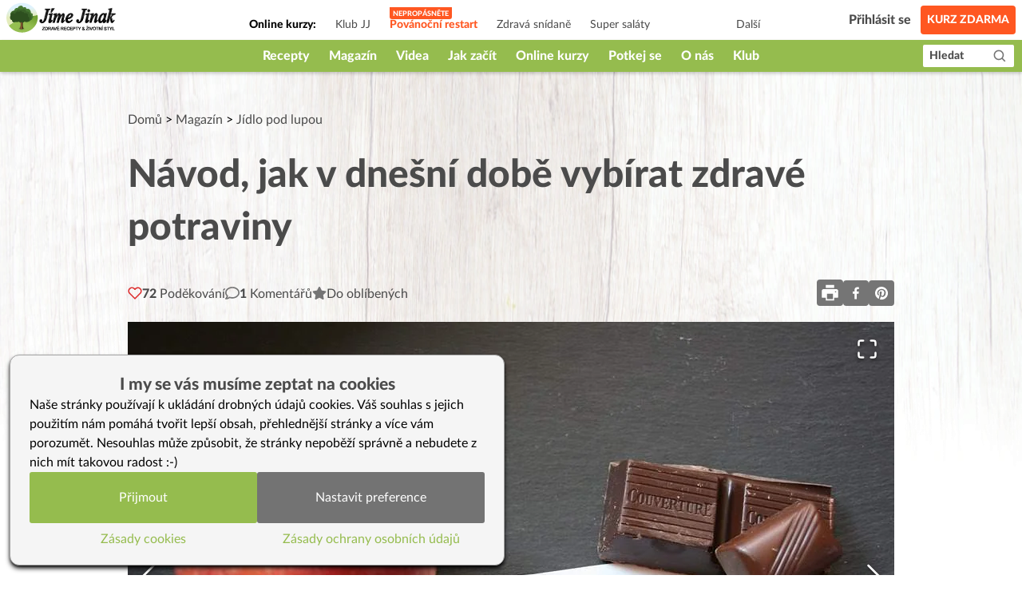

--- FILE ---
content_type: text/html; charset=utf-8
request_url: https://www.jimejinak.cz/navod-jak-vybirat-potraviny-dle-stupne-jejich-zpracovani/
body_size: 42849
content:
<!DOCTYPE html><html><head><meta charSet="utf-8"/><meta name="viewport" content="width=device-width"/><link rel="icon" href="/favicon.ico"/><link rel="apple-touch-icon" sizes="180x180" href="/apple-touch-icon.png"/><link rel="icon" type="image/png" sizes="32x32" href="/favicon-32x32.png"/><link rel="icon" type="image/png" sizes="16x16" href="/favicon-16x16.png"/><link rel="manifest" href="/site.webmanifest"/><link rel="mask-icon" href="/safari-pinned-tab.svg" color="#5bbad5"/><meta name="msapplication-TileColor" content="#da532c"/><meta name="theme-color" content="#ffffff"/><meta property="fb:app_id" content="1433642413610864"/><meta property="og:url" content="https://www.jimejinak.cz/navod-jak-vybirat-potraviny-dle-stupne-jejich-zpracovani/?fbclid=IwZXh0bgNhZW0CMTEAAR7gyQYTwdoA7s5IKGQNTcMs5uomvzdwUr6jrvw-P8v_ExOe45FaSIBCMgjsMA_aem_2A0y-gDwdbdF3mRf2IFnFQ"/><link rel="canonical" href="https://www.jimejinak.cz/navod-jak-vybirat-potraviny-dle-stupne-jejich-zpracovani/"/><title>Návod, jak v dnešní době vybírat zdravé potraviny | Jíme Jinak</title><meta property="og:title" content="Návod, jak v dnešní době vybírat zdravé potraviny | Jíme Jinak"/><meta name="description" content="Přibývá důkazů, že kvalita potravin má na nás mnohem zásadnější zdravotní dopad než poměr jednotlivých makroživin. Konzumace vysoce zpracovaných potra..."/><meta property="og:description" content="Přibývá důkazů, že kvalita potravin má na nás mnohem zásadnější zdravotní dopad než poměr jednotlivých makroživin. Konzumace vysoce zpracovaných potra..."/><link rel="stylesheet" href="https://www.jimejinak.cz/wp-includes/css/dist/block-library/style.min.css"/><meta property="og:image" content="https://www.jimejinak.cz/wp-content/uploads/2019/09/apple-196935_960_720.jpg"/><meta property="og:type" content="article"/><script type="application/ld+json">{"@context":"https://schema.org","@type":"Article","name":"Návod, jak v dnešní době vybírat zdravé potraviny","description":"Přibývá důkazů, že kvalita potravin má na nás mnohem zásadnější zdravotní dopad než poměr jednotlivých makroživin. Konzumace vysoce zpracovaných potravin v posledních letech výrazně narostla a je dávána do souvislosti s nárůstem počtu civilizačním onemocnění. Víte, které potraviny to jsou? Nekonzumujete některé z nich? Naučte se, jak správně potraviny vybírat.\n","thumbnailUrl":"https://www.jimejinak.cz/wp-content/uploads/2019/09/apple-196935_960_720.jpg","image":"https://www.jimejinak.cz/wp-content/uploads/2019/09/apple-196935_960_720.jpg","author":[{"@type":"Person","name":"Jíme Jinak"}],"datePublished":"2019-10-01T11:27:42","keywords":"sladkosti, vysoký tlak, cereálie, průmyslově zpracované výrobky, luštěniny, oleje, umělá sladidla, průmyslově zpracovaná strava, zelenina, sůl, cukrovinky, glukózo-fruktózový sirup, ovoce, zmrzlina, glykemický index, emulgátory, houby, éčka, sladidla, jak vybírat potraviny, semínka, průmyslové potraviny, vysoký glykemický index, nezdravé potraviny, pečivo, řasy, GI, celistvé potraviny, maso, potravinářský průmysl, průmyslově upravené potraviny, přírozené potraviny, cukrovka, hřiby, margarín, přírodní potraviny, cukr, celozrnné obiloviny, civilizační nemoci, extrudace, ořechy, konzervanty, pufované výrobky, civilizační onemocnění, džus, stabilizátory, extrudované luštěniny, instantní výrobky, obezita, potavinářský průmysl, bršlice kozí noha, olej, sladké nápoje, zdravé potraviny, tuky, aditiva, škroby, ztužené tuky, slazené nápoje, průmyslově zpracované potraviny"}</script><link rel="preload" as="image" imagesrcset="/_next/image/?url=https%3A%2F%2Fwww.jimejinak.cz%2Fwp-content%2Fuploads%2F2019%2F09%2Fapple-196935_960_720.jpg&amp;w=640&amp;q=85 640w, /_next/image/?url=https%3A%2F%2Fwww.jimejinak.cz%2Fwp-content%2Fuploads%2F2019%2F09%2Fapple-196935_960_720.jpg&amp;w=1080&amp;q=85 1080w, /_next/image/?url=https%3A%2F%2Fwww.jimejinak.cz%2Fwp-content%2Fuploads%2F2019%2F09%2Fapple-196935_960_720.jpg&amp;w=1920&amp;q=85 1920w, /_next/image/?url=https%3A%2F%2Fwww.jimejinak.cz%2Fwp-content%2Fuploads%2F2019%2F09%2Fapple-196935_960_720.jpg&amp;w=3840&amp;q=85 3840w" imagesizes="(min-width: 1024px) 1000px, 100vw"/><meta name="next-head-count" content="22"/><link rel="preload" href="/_next/static/css/67f8130fa54c3a9d.css" as="style"/><link rel="stylesheet" href="/_next/static/css/67f8130fa54c3a9d.css" data-n-g=""/><link rel="preload" href="/_next/static/css/470bc64aec093818.css" as="style"/><link rel="stylesheet" href="/_next/static/css/470bc64aec093818.css" data-n-p=""/><link rel="preload" href="/_next/static/css/de7b5245802b8960.css" as="style"/><link rel="stylesheet" href="/_next/static/css/de7b5245802b8960.css" data-n-p=""/><noscript data-n-css=""></noscript><script defer="" nomodule="" src="/_next/static/chunks/polyfills-c67a75d1b6f99dc8.js"></script><script src="/_next/static/chunks/webpack-5bb984ec4b155621.js" defer=""></script><script src="/_next/static/chunks/framework-79bce4a3a540b080.js" defer=""></script><script src="/_next/static/chunks/main-98b3e7fbe6dd4c1f.js" defer=""></script><script src="/_next/static/chunks/pages/_app-644a08b7131747cd.js" defer=""></script><script src="/_next/static/chunks/d7eeaac4-36888a0a145de598.js" defer=""></script><script src="/_next/static/chunks/0c428ae2-1411fe65565a7521.js" defer=""></script><script src="/_next/static/chunks/545f34e4-75e3062374c1b42c.js" defer=""></script><script src="/_next/static/chunks/78e521c3-365be546f521e218.js" defer=""></script><script src="/_next/static/chunks/de71a805-21502441124c6365.js" defer=""></script><script src="/_next/static/chunks/5935-dff682b61e2f1401.js" defer=""></script><script src="/_next/static/chunks/6893-cd50c587334f62a2.js" defer=""></script><script src="/_next/static/chunks/7193-6221880e00550d47.js" defer=""></script><script src="/_next/static/chunks/4157-65aaf093487227df.js" defer=""></script><script src="/_next/static/chunks/8508-403ffb073468d6a8.js" defer=""></script><script src="/_next/static/chunks/3191-e6cd37da3b62ff51.js" defer=""></script><script src="/_next/static/chunks/8842-f28b30bad317851e.js" defer=""></script><script src="/_next/static/chunks/2512-f4f7ae4cf9c1f58e.js" defer=""></script><script src="/_next/static/chunks/3419-2ccfb96d3ec36d20.js" defer=""></script><script src="/_next/static/chunks/5370-8f1c196bcf9eebb9.js" defer=""></script><script src="/_next/static/chunks/1704-c6e652521aa340ba.js" defer=""></script><script src="/_next/static/chunks/9276-1dcfefd012b29446.js" defer=""></script><script src="/_next/static/chunks/8588-dc6508d35dd23493.js" defer=""></script><script src="/_next/static/chunks/2736-69b91107f66c07e6.js" defer=""></script><script src="/_next/static/chunks/6454-30e47cee900e39d1.js" defer=""></script><script src="/_next/static/chunks/3159-ee3051767c0b18fd.js" defer=""></script><script src="/_next/static/chunks/pages/%5B...slug%5D-38e405102ae497b2.js" defer=""></script><script src="/_next/static/kgMEXpUFEh2G9OUxcr5s2/_buildManifest.js" defer=""></script><script src="/_next/static/kgMEXpUFEh2G9OUxcr5s2/_ssgManifest.js" defer=""></script><style id="__jsx-8c16d32da8b48dd5">.animate-slide-up.jsx-8c16d32da8b48dd5{-webkit-animation:slideUp.2s ease-out forwards;-moz-animation:slideUp.2s ease-out forwards;-o-animation:slideUp.2s ease-out forwards;animation:slideUp.2s ease-out forwards}.animate-slide-down.jsx-8c16d32da8b48dd5{-webkit-animation:slideDown.2s ease-out forwards;-moz-animation:slideDown.2s ease-out forwards;-o-animation:slideDown.2s ease-out forwards;animation:slideDown.2s ease-out forwards}@-webkit-keyframes slideUp{from{-webkit-transform:translateY(20px);transform:translateY(20px);opacity:0}to{-webkit-transform:translateY(0);transform:translateY(0);opacity:1}}@-moz-keyframes slideUp{from{-moz-transform:translateY(20px);transform:translateY(20px);opacity:0}to{-moz-transform:translateY(0);transform:translateY(0);opacity:1}}@-o-keyframes slideUp{from{-o-transform:translateY(20px);transform:translateY(20px);opacity:0}to{-o-transform:translateY(0);transform:translateY(0);opacity:1}}@keyframes slideUp{from{-webkit-transform:translateY(20px);-moz-transform:translateY(20px);-o-transform:translateY(20px);transform:translateY(20px);opacity:0}to{-webkit-transform:translateY(0);-moz-transform:translateY(0);-o-transform:translateY(0);transform:translateY(0);opacity:1}}@-webkit-keyframes slideDown{from{-webkit-transform:translateY(0);transform:translateY(0);opacity:1}to{-webkit-transform:translateY(20px);transform:translateY(20px);opacity:0}}@-moz-keyframes slideDown{from{-moz-transform:translateY(0);transform:translateY(0);opacity:1}to{-moz-transform:translateY(20px);transform:translateY(20px);opacity:0}}@-o-keyframes slideDown{from{-o-transform:translateY(0);transform:translateY(0);opacity:1}to{-o-transform:translateY(20px);transform:translateY(20px);opacity:0}}@keyframes slideDown{from{-webkit-transform:translateY(0);-moz-transform:translateY(0);-o-transform:translateY(0);transform:translateY(0);opacity:1}to{-webkit-transform:translateY(20px);-moz-transform:translateY(20px);-o-transform:translateY(20px);transform:translateY(20px);opacity:0}}.emote-button.jsx-8c16d32da8b48dd5{-webkit-transition:-webkit-transform.1s ease-out;-moz-transition:-moz-transform.1s ease-out;-o-transition:-o-transform.1s ease-out;transition:-webkit-transform.1s ease-out;transition:-moz-transform.1s ease-out;transition:-o-transform.1s ease-out;transition:transform.1s ease-out}.emote-button.jsx-8c16d32da8b48dd5:hover{-webkit-animation:emoteBounce.6s ease-in-out infinite;-moz-animation:emoteBounce.6s ease-in-out infinite;-o-animation:emoteBounce.6s ease-in-out infinite;animation:emoteBounce.6s ease-in-out infinite}@-webkit-keyframes emoteBounce{0%{-webkit-transform:translateY(0);transform:translateY(0)}50%{-webkit-transform:translateY(-5px);transform:translateY(-5px)}100%{-webkit-transform:translateY(0);transform:translateY(0)}}@-moz-keyframes emoteBounce{0%{-moz-transform:translateY(0);transform:translateY(0)}50%{-moz-transform:translateY(-5px);transform:translateY(-5px)}100%{-moz-transform:translateY(0);transform:translateY(0)}}@-o-keyframes emoteBounce{0%{-o-transform:translateY(0);transform:translateY(0)}50%{-o-transform:translateY(-5px);transform:translateY(-5px)}100%{-o-transform:translateY(0);transform:translateY(0)}}@keyframes emoteBounce{0%{-webkit-transform:translateY(0);-moz-transform:translateY(0);-o-transform:translateY(0);transform:translateY(0)}50%{-webkit-transform:translateY(-5px);-moz-transform:translateY(-5px);-o-transform:translateY(-5px);transform:translateY(-5px)}100%{-webkit-transform:translateY(0);-moz-transform:translateY(0);-o-transform:translateY(0);transform:translateY(0)}}</style></head><body><div id="__next" data-reactroot=""><div class="flex flex-col min-h-screen"><div style="height:90px" class="print:hidden"><header class="Header_wrapper__f5JP_  "><div class="Header_top__2MZWw"><nav class="TopNav_wrapper__4MzU1"><a class="flex-none max-w-[120px] sm:max-w-full" title="Domovská stránka" href="/"><span style="box-sizing:border-box;display:inline-block;overflow:hidden;width:initial;height:initial;background:none;opacity:1;border:0;margin:0;padding:0;position:relative;max-width:100%"><span style="box-sizing:border-box;display:block;width:initial;height:initial;background:none;opacity:1;border:0;margin:0;padding:0;max-width:100%"><img style="display:block;max-width:100%;width:initial;height:initial;background:none;opacity:1;border:0;margin:0;padding:0" alt="" aria-hidden="true" src="data:image/svg+xml,%3csvg%20xmlns=%27http://www.w3.org/2000/svg%27%20version=%271.1%27%20width=%27146%27%20height=%2738%27/%3e"/></span><img alt="Jíme Jinak logo" src="[data-uri]" decoding="async" data-nimg="intrinsic" style="position:absolute;top:0;left:0;bottom:0;right:0;box-sizing:border-box;padding:0;border:none;margin:auto;display:block;width:0;height:0;min-width:100%;max-width:100%;min-height:100%;max-height:100%"/><noscript><img alt="Jíme Jinak logo" srcSet="/_next/static/media/icon.5736832d.svg 1x, /_next/static/media/icon.5736832d.svg 2x" src="/_next/static/media/icon.5736832d.svg" decoding="async" data-nimg="intrinsic" style="position:absolute;top:0;left:0;bottom:0;right:0;box-sizing:border-box;padding:0;border:none;margin:auto;display:block;width:0;height:0;min-width:100%;max-width:100%;min-height:100%;max-height:100%" loading="lazy"/></noscript></span></a><div class="TopNav_list_wrapper__9kMUv"><ul class="TopNav_list__ZR6Dc"><li class="text-sm px-3 font-bold pt-3">Online kurzy: </li><li class="TopNav_list_item__aem0J"><a class="TopNav_link__7JWmq " href="/klub-jj/">Klub JJ</a></li><li class="TopNav_list_item__aem0J"><a class="TopNav_link__7JWmq " href="/online-kurzy/vanoce-jinak/">Podzimní detox</a></li><li class="TopNav_list_item__aem0J"><a class="TopNav_link__7JWmq " href="/online-kurzy/zdrava-snidane/">Zdravá snídaně</a></li><li class="TopNav_list_item__aem0J"><a class="TopNav_link__7JWmq " href="/online-kurzy/salaty/">Super saláty</a></li><li class="TopNav_list_item__aem0J"><a class="TopNav_link__7JWmq " href="/online-kurzy/jak-na-babicky/">Jak na babičky</a></li></ul><div class="TopNav_list_item__aem0J"><a class="TopNav_link__7JWmq" href="/online-kurzy/">Další</a></div></div><ul class="flex items-center"><li><a class="ml-auto flex lg:hidden text-black" href="/hledat/"><svg stroke="currentColor" fill="currentColor" stroke-width="0" viewBox="0 0 24 24" height="25px" width="25px" xmlns="http://www.w3.org/2000/svg"><path d="M10 18a7.952 7.952 0 0 0 4.897-1.688l4.396 4.396 1.414-1.414-4.396-4.396A7.952 7.952 0 0 0 18 10c0-4.411-3.589-8-8-8s-8 3.589-8 8 3.589 8 8 8zm0-14c3.309 0 6 2.691 6 6s-2.691 6-6 6-6-2.691-6-6 2.691-6 6-6z"></path></svg></a></li><li class="px-3"><div class="TopNav_link__7JWmq"><div class="UserLogin_container__kFweI"><div class=""><div class="lg:hidden mx-auto w-[25px]"><img src="/images/animations/cooking_loader.svg" alt="" class="w-[25px] h-[25px]"/></div></div><div class=""><div class="hidden lg:block mx-auto w-[40px]"><img src="/images/animations/cooking_loader.svg" alt="" class="w-[40px] h-[40px]"/></div></div><div class="hidden lg:block ml-2 text-gray-600 whitespace-nowrap">...</div></div></div></li><li><a class="TopNav_free_course_btn__PA_hk" href="/start/">Kurz zdarma</a></li></ul></nav></div><div class="Header_bottom__PF5lI"><nav class="MainNav_wrapper__e_L7q false"><ul class="MainNav_list__vgWg7 false"><li class="MainNav_list_item__oy8Zb"><a class="MainNav_link__qpZAB " href="/kategorie/recepty/">Recepty</a><ul class="MainNav_sub_nav_list__JtuHy"></ul></li><li class="MainNav_list_item__oy8Zb"><a class="MainNav_link__qpZAB " href="/kategorie/clanky/">Magazín</a><ul class="MainNav_sub_nav_list__JtuHy"></ul></li><li class="MainNav_list_item__oy8Zb"><a class="MainNav_link__qpZAB " href="/stitky/video/">Videa</a><ul class="MainNav_sub_nav_list__JtuHy"></ul></li><li class="MainNav_list_item__oy8Zb"><a class="MainNav_link__qpZAB " href="/kategorie/jak-zacit-jj/">Jak začít</a><ul class="MainNav_sub_nav_list__JtuHy"></ul></li><li class="MainNav_list_item__oy8Zb"><a class="MainNav_link__qpZAB " href="/online-kurzy/">Online kurzy</a><ul class="MainNav_sub_nav_list__JtuHy"></ul></li><li class="MainNav_list_item__oy8Zb"><a class="MainNav_link__qpZAB " href="/mapa/">Potkej se</a><ul class="MainNav_sub_nav_list__JtuHy"></ul></li><li class="MainNav_list_item__oy8Zb"><a class="MainNav_link__qpZAB " href="/kategorie/o-nas/">O nás</a><ul class="MainNav_sub_nav_list__JtuHy"></ul></li><li class="MainNav_list_item__oy8Zb"><a class="MainNav_link__qpZAB " href="/klub-jj/">Klub</a><ul class="MainNav_sub_nav_list__JtuHy"></ul></li><li class="MainNav_list_item__oy8Zb"><a class="MainNav_link__qpZAB bg-green hide" href="/kategorie/recepty/dezerty-a-sladkosti/cukrovi/">🎄CUKROVÍ</a><ul class="MainNav_sub_nav_list__JtuHy"></ul></li><li class="MainNav_list_item__oy8Zb"><a class="MainNav_link__qpZAB bg-green hide" href="/darkove-poukazy-na-kurzy-a-klubu-jime-jinak/">🎁 POUKAZY</a><ul class="MainNav_sub_nav_list__JtuHy"></ul></li></ul><button class="MainNav_show_more__j3GDF"><div class="flex items-center"><span>Vice</span> <svg stroke="currentColor" fill="currentColor" stroke-width="0" viewBox="0 0 512 512" height="24px" width="24px" xmlns="http://www.w3.org/2000/svg"><path d="M128 192l128 128 128-128z"></path></svg></div></button><a class="MainNav_search_btn__nmj39" href="/hledat/"><span class="leading-none">Hledat</span><span class="ml-3"><svg stroke="currentColor" fill="currentColor" stroke-width="0" viewBox="0 0 24 24" height="19px" width="19px" xmlns="http://www.w3.org/2000/svg"><path d="M10 18a7.952 7.952 0 0 0 4.897-1.688l4.396 4.396 1.414-1.414-4.396-4.396A7.952 7.952 0 0 0 18 10c0-4.411-3.589-8-8-8s-8 3.589-8 8 3.589 8 8 8zm0-14c3.309 0 6 2.691 6 6s-2.691 6-6 6-6-2.691-6-6 2.691-6 6-6z"></path></svg></span></a></nav></div></header></div><main class="flex-1 w-full
        
        
        mt-0 mb-16 sm:mb-36
        
      "><div class="PostDetailContent_article__RdQGR   bg-type-null"><article class="max-w-[960px] mx-auto mt-7 sm:my-12 print:my-0 "><div class="px-2.5 lg:px-0"><div class="PostDetailContent_post_breadcrumb__V8_c8"><a href="/">Domů</a> &gt; <a href="/kategorie/clanky/">Magazín</a> &gt; <a href="/kategorie/clanky/o-jidle/">Jídlo pod lupou</a></div><div class="hidden print:flex print:gap-x-2 print:items-center print:mb-2"><div class="print:max-w-[80px]"><img src="/icon.svg" alt="logo"/></div><div class="text-gray-600 text-sm">Tento recept je z jimejinak.cz, kde najdete tisíce zdravých receptů, videa a online kurzy vaření.</div></div><h1 class="text-4xl sm:text-5xl print:text-3xl print:leading-tight leading-tight sm:leading-snug text-gray-600 font-heavy pb-5 sm:pb-8 print:pb-3" id="post-header">Návod, jak v dnešní době vybírat zdravé potraviny</h1><div><div class="PostDetailHeader_actions_panel__TftU5"><div class="flex gap-x-2.5 sm:gap-x-5"><button class="flex items-center gap-x-1 sm:gap-x-2.5"><svg stroke="currentColor" fill="none" stroke-width="2" viewBox="0 0 24 24" stroke-linecap="round" stroke-linejoin="round" class="text-red-600" height="18" width="18" xmlns="http://www.w3.org/2000/svg"><path d="M20.84 4.61a5.5 5.5 0 0 0-7.78 0L12 5.67l-1.06-1.06a5.5 5.5 0 0 0-7.78 7.78l1.06 1.06L12 21.23l7.78-7.78 1.06-1.06a5.5 5.5 0 0 0 0-7.78z"></path></svg><div class=" text-gray-600"><span class="font-heavy">72<!-- --> </span><span class="hidden lg:inline-block pt-0.5">Poděkování</span></div></button><button class="flex items-center gap-x-1 sm:gap-x-2.5"><svg stroke="currentColor" fill="currentColor" stroke-width="0" viewBox="0 0 512 512" style="color:#757575" height="18" width="18" xmlns="http://www.w3.org/2000/svg"><path d="M256 32C114.6 32 0 125.1 0 240c0 47.6 19.9 91.2 52.9 126.3C38 405.7 7 439.1 6.5 439.5c-6.6 7-8.4 17.2-4.6 26S14.4 480 24 480c61.5 0 110-25.7 139.1-46.3C192 442.8 223.2 448 256 448c141.4 0 256-93.1 256-208S397.4 32 256 32zm0 368c-26.7 0-53.1-4.1-78.4-12.1l-22.7-7.2-19.5 13.8c-14.3 10.1-33.9 21.4-57.5 29 7.3-12.1 14.4-25.7 19.9-40.2l10.6-28.1-20.6-21.8C69.7 314.1 48 282.2 48 240c0-88.2 93.3-160 208-160s208 71.8 208 160-93.3 160-208 160z"></path></svg><div class=" text-gray-600"><span class="font-heavy">1</span> <span class="hidden lg:inline-block pt-0.5">Komentářů</span></div></button><div class="px-3 sm:px-0 sm:ml-0"><div><div class="relative"><button class="flex items-center gap-x-1 sm:gap-x-2.5"><svg stroke="currentColor" fill="currentColor" stroke-width="0" viewBox="0 0 576 512" style="color:#757575" height="18" width="18" xmlns="http://www.w3.org/2000/svg"><path d="M259.3 17.8L194 150.2 47.9 171.5c-26.2 3.8-36.7 36.1-17.7 54.6l105.7 103-25 145.5c-4.5 26.3 23.2 46 46.4 33.7L288 439.6l130.7 68.7c23.2 12.2 50.9-7.4 46.4-33.7l-25-145.5 105.7-103c19-18.5 8.5-50.8-17.7-54.6L382 150.2 316.7 17.8c-11.7-23.6-45.6-23.9-57.4 0z"></path></svg><div class="text-gray-600 pt-0.5">Do oblíbených</div></button><div class="absolute left-0 z-10 w-56 bg-white hidden" style="top:130%;box-shadow:0px 2px 14px rgba(0, 0, 0, 0.5);border-radius:3px"><div class="flex items-center justify-between p-2 pb-0 text-gray-600"><div>Přidat do</div><button><svg stroke="currentColor" fill="currentColor" stroke-width="0" viewBox="0 0 512 512" color="inherit" style="color:inherit" height="20" width="20" xmlns="http://www.w3.org/2000/svg"><path d="M289.94 256l95-95A24 24 0 00351 127l-95 95-95-95a24 24 0 00-34 34l95 95-95 95a24 24 0 1034 34l95-95 95 95a24 24 0 0034-34z"></path></svg></button></div><ul class="flex flex-col gap-y-2 p-2"></ul><div class="w-full px-2 py-4 bg-white hidden"><div class="flex justify-between mb-2 text-gray-600"><div>Zadejte název skupiny</div></div><input type="text" class="w-full border rounded border-color-97" value=""/><div class="flex gap-x-2 mt-3"><button class="bg-primary-300 hover:bg-primary-700 text-white font-black px-2 py-1 rounded">Vytvořit</button><button class="text-gray-600 hover:text-primary-700">Zrušit</button></div></div><button class="flex w-full text-gray-600 items-center gap-x-1 p-2 pt-1 text-left hover:bg-primary-700 hover:text-white block"><svg stroke="currentColor" fill="none" stroke-width="2" viewBox="0 0 24 24" stroke-linecap="round" stroke-linejoin="round" class="pb-0.5" height="1em" width="1em" xmlns="http://www.w3.org/2000/svg"><line x1="12" y1="5" x2="12" y2="19"></line><line x1="5" y1="12" x2="19" y2="12"></line></svg><div>Nová skupina</div></button><button class="block w-full p-2 text-left border-t text-gray-600 hover:bg-primary-700 hover:text-white">Uložit</button></div></div><div class="fixed left-1/2 -translate-x-1/2 bottom-10 max-w-md w-full bg-primary-200 text-[#4B4B4B] font-bold px-5 py-3 z-50 rounded-lg flex items-center gap-x-4 transition-opacity duration-300 opacity-0" style="pointer-events:none"><svg stroke="currentColor" fill="currentColor" stroke-width="0" viewBox="0 0 576 512" class="flex-none" style="color:#fdcc0d" height="25" width="25" xmlns="http://www.w3.org/2000/svg"><path d="M259.3 17.8L194 150.2 47.9 171.5c-26.2 3.8-36.7 36.1-17.7 54.6l105.7 103-25 145.5c-4.5 26.3 23.2 46 46.4 33.7L288 439.6l130.7 68.7c23.2 12.2 50.9-7.4 46.4-33.7l-25-145.5 105.7-103c19-18.5 8.5-50.8-17.7-54.6L382 150.2 316.7 17.8c-11.7-23.6-45.6-23.9-57.4 0z"></path></svg><div class="pt-1"></div></div><div class="w-full fixed top-0 bottom-0 left-0 right-0 z-[1000] pointer-events-none"></div></div></div></div><div class="flex gap-x-2"><div class="relative text-[0px]"><button class="bg-gray-500 text-white p-1 rounded"><svg stroke="currentColor" fill="currentColor" stroke-width="0" viewBox="0 0 1024 1024" height="25" width="25" xmlns="http://www.w3.org/2000/svg"><path d="M732 120c0-4.4-3.6-8-8-8H300c-4.4 0-8 3.6-8 8v148h440V120zm120 212H172c-44.2 0-80 35.8-80 80v328c0 17.7 14.3 32 32 32h168v132c0 4.4 3.6 8 8 8h424c4.4 0 8-3.6 8-8V772h168c17.7 0 32-14.3 32-32V412c0-44.2-35.8-80-80-80zM664 844H360V568h304v276zm164-360c0 4.4-3.6 8-8 8h-40c-4.4 0-8-3.6-8-8v-40c0-4.4 3.6-8 8-8h40c4.4 0 8 3.6 8 8v40z"></path></svg></button><div class="absolute top-[110%] -left-[110%] z-30 text-base bg-gray-500 w-[150px] px-2 py-4 hidden"><button class="block bg-gray-500 text-white p-1 rounded">Tisk bez obrázků</button><button class="block bg-gray-500 text-white p-1 rounded">Tisk s obrázky</button></div></div><button aria-label="facebook" class="react-share__ShareButton" style="background-color:transparent;border:none;padding:0;font:inherit;color:inherit;cursor:pointer"><svg viewBox="0 0 64 64" width="32" height="32" class="rounded"><rect width="64" height="64" rx="0" ry="0" fill="#3b5998" style="fill:#757575"></rect><path d="M34.1,47V33.3h4.6l0.7-5.3h-5.3v-3.4c0-1.5,0.4-2.6,2.6-2.6l2.8,0v-4.8c-0.5-0.1-2.2-0.2-4.1-0.2 c-4.1,0-6.9,2.5-6.9,7V28H24v5.3h4.6V47H34.1z" fill="white"></path></svg></button><button aria-label="pinterest" class="react-share__ShareButton" style="background-color:transparent;border:none;padding:0;font:inherit;color:inherit;cursor:pointer"><svg viewBox="0 0 64 64" width="32" height="32" class="rounded"><rect width="64" height="64" rx="0" ry="0" fill="#cb2128" style="fill:#757575"></rect><path d="M32,16c-8.8,0-16,7.2-16,16c0,6.6,3.9,12.2,9.6,14.7c0-1.1,0-2.5,0.3-3.7 c0.3-1.3,2.1-8.7,2.1-8.7s-0.5-1-0.5-2.5c0-2.4,1.4-4.1,3.1-4.1c1.5,0,2.2,1.1,2.2,2.4c0,1.5-0.9,3.7-1.4,5.7 c-0.4,1.7,0.9,3.1,2.5,3.1c3,0,5.1-3.9,5.1-8.5c0-3.5-2.4-6.1-6.7-6.1c-4.9,0-7.9,3.6-7.9,7.7c0,1.4,0.4,2.4,1.1,3.1 c0.3,0.3,0.3,0.5,0.2,0.9c-0.1,0.3-0.3,1-0.3,1.3c-0.1,0.4-0.4,0.6-0.8,0.4c-2.2-0.9-3.3-3.4-3.3-6.1c0-4.5,3.8-10,11.4-10 c6.1,0,10.1,4.4,10.1,9.2c0,6.3-3.5,11-8.6,11c-1.7,0-3.4-0.9-3.9-2c0,0-0.9,3.7-1.1,4.4c-0.3,1.2-1,2.5-1.6,3.4 c1.4,0.4,3,0.7,4.5,0.7c8.8,0,16-7.2,16-16C48,23.2,40.8,16,32,16z" fill="white"></path></svg></button></div></div></div></div><div class="PostDetailHeader_post_visual_media_wrapper__yY0pX  "><div class="mb-8 print:mb-4 leading-0 "><div class="print:hidden"><div class="image-gallery" aria-live="polite"><div class="image-gallery-content bottom"><div class="image-gallery-slide-wrapper bottom"><button type="button" class="image-gallery-icon image-gallery-left-nav" aria-label="Previous Slide"><svg class="image-gallery-svg" xmlns="http://www.w3.org/2000/svg" viewBox="6 0 12 24" fill="none" stroke="currentColor" stroke-width="1" stroke-linecap="round" stroke-linejoin="round"><polyline points="15 18 9 12 15 6"></polyline></svg></button><button type="button" class="image-gallery-icon image-gallery-right-nav" aria-label="Next Slide"><svg class="image-gallery-svg" xmlns="http://www.w3.org/2000/svg" viewBox="6 0 12 24" fill="none" stroke="currentColor" stroke-width="1" stroke-linecap="round" stroke-linejoin="round"><polyline points="9 18 15 12 9 6"></polyline></svg></button><div class="image-gallery-swipe"><div class="image-gallery-slides"><div aria-label="Go to Slide 1" tabindex="-1" class="image-gallery-slide  center " style="display:inherit;-webkit-transform:translate3d(0%, 0, 0);-moz-transform:translate3d(0%, 0, 0);-ms-transform:translate3d(0%, 0, 0);-o-transform:translate3d(0%, 0, 0);transform:translate3d(0%, 0, 0)" role="button"><span style="box-sizing:border-box;display:block;overflow:hidden;width:initial;height:initial;background:none;opacity:1;border:0;margin:0;padding:0;position:relative"><span style="box-sizing:border-box;display:block;width:initial;height:initial;background:none;opacity:1;border:0;margin:0;padding:0;padding-top:66.66666666666666%"></span><img alt="" sizes="(min-width: 1024px) 1000px, 100vw" srcSet="/_next/image/?url=https%3A%2F%2Fwww.jimejinak.cz%2Fwp-content%2Fuploads%2F2019%2F09%2Fapple-196935_960_720.jpg&amp;w=640&amp;q=85 640w, /_next/image/?url=https%3A%2F%2Fwww.jimejinak.cz%2Fwp-content%2Fuploads%2F2019%2F09%2Fapple-196935_960_720.jpg&amp;w=1080&amp;q=85 1080w, /_next/image/?url=https%3A%2F%2Fwww.jimejinak.cz%2Fwp-content%2Fuploads%2F2019%2F09%2Fapple-196935_960_720.jpg&amp;w=1920&amp;q=85 1920w, /_next/image/?url=https%3A%2F%2Fwww.jimejinak.cz%2Fwp-content%2Fuploads%2F2019%2F09%2Fapple-196935_960_720.jpg&amp;w=3840&amp;q=85 3840w" src="/_next/image/?url=https%3A%2F%2Fwww.jimejinak.cz%2Fwp-content%2Fuploads%2F2019%2F09%2Fapple-196935_960_720.jpg&amp;w=3840&amp;q=85" decoding="async" data-nimg="responsive" style="position:absolute;top:0;left:0;bottom:0;right:0;box-sizing:border-box;padding:0;border:none;margin:auto;display:block;width:0;height:0;min-width:100%;max-width:100%;min-height:100%;max-height:100%"/></span></div><div aria-label="Go to Slide 2" tabindex="-1" class="image-gallery-slide  right " style="display:inherit;-webkit-transform:translate3d(100%, 0, 0);-moz-transform:translate3d(100%, 0, 0);-ms-transform:translate3d(100%, 0, 0);-o-transform:translate3d(100%, 0, 0);transform:translate3d(100%, 0, 0)" role="button"><span style="box-sizing:border-box;display:block;overflow:hidden;width:initial;height:initial;background:none;opacity:1;border:0;margin:0;padding:0;position:relative"><span style="box-sizing:border-box;display:block;width:initial;height:initial;background:none;opacity:1;border:0;margin:0;padding:0;padding-top:66.640625%"></span><img alt="" src="[data-uri]" decoding="async" data-nimg="responsive" style="position:absolute;top:0;left:0;bottom:0;right:0;box-sizing:border-box;padding:0;border:none;margin:auto;display:block;width:0;height:0;min-width:100%;max-width:100%;min-height:100%;max-height:100%"/><noscript><img alt="" sizes="(min-width: 1024px) 1000px, 100vw" srcSet="/_next/image/?url=https%3A%2F%2Fwww.jimejinak.cz%2Fwp-content%2Fuploads%2F2018%2F08%2Fcereal-1444495_1280.jpg&amp;w=640&amp;q=85 640w, /_next/image/?url=https%3A%2F%2Fwww.jimejinak.cz%2Fwp-content%2Fuploads%2F2018%2F08%2Fcereal-1444495_1280.jpg&amp;w=1080&amp;q=85 1080w, /_next/image/?url=https%3A%2F%2Fwww.jimejinak.cz%2Fwp-content%2Fuploads%2F2018%2F08%2Fcereal-1444495_1280.jpg&amp;w=1920&amp;q=85 1920w, /_next/image/?url=https%3A%2F%2Fwww.jimejinak.cz%2Fwp-content%2Fuploads%2F2018%2F08%2Fcereal-1444495_1280.jpg&amp;w=3840&amp;q=85 3840w" src="/_next/image/?url=https%3A%2F%2Fwww.jimejinak.cz%2Fwp-content%2Fuploads%2F2018%2F08%2Fcereal-1444495_1280.jpg&amp;w=3840&amp;q=85" decoding="async" data-nimg="responsive" style="position:absolute;top:0;left:0;bottom:0;right:0;box-sizing:border-box;padding:0;border:none;margin:auto;display:block;width:0;height:0;min-width:100%;max-width:100%;min-height:100%;max-height:100%" loading="lazy"/></noscript></span></div><div aria-label="Go to Slide 3" tabindex="-1" class="image-gallery-slide  left " style="display:inherit;-webkit-transform:translate3d(-100%, 0, 0);-moz-transform:translate3d(-100%, 0, 0);-ms-transform:translate3d(-100%, 0, 0);-o-transform:translate3d(-100%, 0, 0);transform:translate3d(-100%, 0, 0)" role="button"><span style="box-sizing:border-box;display:block;overflow:hidden;width:initial;height:initial;background:none;opacity:1;border:0;margin:0;padding:0;position:relative"><span style="box-sizing:border-box;display:block;width:initial;height:initial;background:none;opacity:1;border:0;margin:0;padding:0;padding-top:35.22316043425814%"></span><img alt="" src="[data-uri]" decoding="async" data-nimg="responsive" style="position:absolute;top:0;left:0;bottom:0;right:0;box-sizing:border-box;padding:0;border:none;margin:auto;display:block;width:0;height:0;min-width:100%;max-width:100%;min-height:100%;max-height:100%"/><noscript><img alt="" sizes="(min-width: 1024px) 1000px, 100vw" srcSet="/_next/image/?url=https%3A%2F%2Fwww.jimejinak.cz%2Fwp-content%2Fuploads%2F2019%2F09%2Fprumyslove_zpracovane.jpg&amp;w=640&amp;q=85 640w, /_next/image/?url=https%3A%2F%2Fwww.jimejinak.cz%2Fwp-content%2Fuploads%2F2019%2F09%2Fprumyslove_zpracovane.jpg&amp;w=1080&amp;q=85 1080w, /_next/image/?url=https%3A%2F%2Fwww.jimejinak.cz%2Fwp-content%2Fuploads%2F2019%2F09%2Fprumyslove_zpracovane.jpg&amp;w=1920&amp;q=85 1920w, /_next/image/?url=https%3A%2F%2Fwww.jimejinak.cz%2Fwp-content%2Fuploads%2F2019%2F09%2Fprumyslove_zpracovane.jpg&amp;w=3840&amp;q=85 3840w" src="/_next/image/?url=https%3A%2F%2Fwww.jimejinak.cz%2Fwp-content%2Fuploads%2F2019%2F09%2Fprumyslove_zpracovane.jpg&amp;w=3840&amp;q=85" decoding="async" data-nimg="responsive" style="position:absolute;top:0;left:0;bottom:0;right:0;box-sizing:border-box;padding:0;border:none;margin:auto;display:block;width:0;height:0;min-width:100%;max-width:100%;min-height:100%;max-height:100%" loading="lazy"/></noscript></span></div></div></div><button type="button" class="image-gallery-icon image-gallery-fullscreen-button" aria-label="Open Fullscreen"><svg class="image-gallery-svg" xmlns="http://www.w3.org/2000/svg" viewBox="0 0 24 24" fill="none" stroke="currentColor" stroke-width="2" stroke-linecap="round" stroke-linejoin="round"><path d="M8 3H5a2 2 0 0 0-2 2v3m18 0V5a2 2 0 0 0-2-2h-3m0 18h3a2 2 0 0 0 2-2v-3M3 16v3a2 2 0 0 0 2 2h3"></path></svg></button></div><div class="image-gallery-thumbnails-wrapper bottom thumbnails-swipe-horizontal"><div class="image-gallery-thumbnails"><nav class="image-gallery-thumbnails-container" style="-webkit-transform:translate3d(0px, 0, 0);-moz-transform:translate3d(0px, 0, 0);-ms-transform:translate3d(0px, 0, 0);-o-transform:translate3d(0px, 0, 0);transform:translate3d(0px, 0, 0);transition:all 450ms ease-out" aria-label="Thumbnail Navigation"><button type="button" tabindex="0" aria-pressed="true" aria-label="Go to Slide 1" class="image-gallery-thumbnail active"><span class="image-gallery-thumbnail-inner"><img class="image-gallery-thumbnail-image" src="https://www.jimejinak.cz/wp-content/uploads/2019/09/apple-196935_960_720-225x150.jpg"/></span></button><button type="button" tabindex="0" aria-pressed="false" aria-label="Go to Slide 2" class="image-gallery-thumbnail"><span class="image-gallery-thumbnail-inner"><img class="image-gallery-thumbnail-image" src="https://www.jimejinak.cz/wp-content/uploads/2018/08/cereal-1444495_1280-225x150.jpg"/></span></button><button type="button" tabindex="0" aria-pressed="false" aria-label="Go to Slide 3" class="image-gallery-thumbnail"><span class="image-gallery-thumbnail-inner"><img class="image-gallery-thumbnail-image" src="https://www.jimejinak.cz/wp-content/uploads/2019/09/prumyslove_zpracovane-225x150.jpg"/></span></button></nav></div></div></div></div></div><div class="hidden print:block print:max-w-[400px]"><span style="box-sizing:border-box;display:block;overflow:hidden;width:initial;height:initial;background:none;opacity:1;border:0;margin:0;padding:0;position:relative"><span style="box-sizing:border-box;display:block;width:initial;height:initial;background:none;opacity:1;border:0;margin:0;padding:0;padding-top:70%"></span><img alt="" sizes="(min-width: 1024px) 1000px, 100vw" srcSet="/_next/image/?url=https%3A%2F%2Fwww.jimejinak.cz%2Fwp-content%2Fuploads%2F2019%2F09%2Fapple-196935_960_720.jpg&amp;w=640&amp;q=85 640w, /_next/image/?url=https%3A%2F%2Fwww.jimejinak.cz%2Fwp-content%2Fuploads%2F2019%2F09%2Fapple-196935_960_720.jpg&amp;w=1080&amp;q=85 1080w, /_next/image/?url=https%3A%2F%2Fwww.jimejinak.cz%2Fwp-content%2Fuploads%2F2019%2F09%2Fapple-196935_960_720.jpg&amp;w=1920&amp;q=85 1920w, /_next/image/?url=https%3A%2F%2Fwww.jimejinak.cz%2Fwp-content%2Fuploads%2F2019%2F09%2Fapple-196935_960_720.jpg&amp;w=3840&amp;q=85 3840w" src="/_next/image/?url=https%3A%2F%2Fwww.jimejinak.cz%2Fwp-content%2Fuploads%2F2019%2F09%2Fapple-196935_960_720.jpg&amp;w=3840&amp;q=85" decoding="async" data-nimg="responsive" style="position:absolute;top:0;left:0;bottom:0;right:0;box-sizing:border-box;padding:0;border:none;margin:auto;display:block;width:0;height:0;min-width:100%;max-width:100%;min-height:100%;max-height:100%"/></span></div></div></div><div class="flex"><div class="w-full"><div class="flex flex-wrap  items-end mb-6 print:mb-2 px-2.5 lg:px-0 "></div><div class="text-lg print:text-sm text-gray-600 max-w-2xl print:max-w-full px-2.5 lg:px-0"><p>Přibývá důkazů, že kvalita potravin má na nás mnohem zásadnější zdravotní dopad než poměr jednotlivých makroživin. Konzumace vysoce zpracovaných potravin v posledních letech výrazně narostla a je dávána do souvislosti s nárůstem počtu civilizačním onemocnění. Víte, které potraviny to jsou? Nekonzumujete některé z nich? Naučte se, jak správně potraviny vybírat.</p>
</div><div class="max-w-[956px] print:max-w-full SlugDetail_slug_content__XMXVv PostDetailContent_post_content__XStJ9  "><div><div class="sr-only content-gallery"><div class="gallery-overlay"><div class="gallery-container"></div></div></div><h2>Přirozená a celistvá strava je alfou a omegou</h2><p><span class="alignleft wp-image-176604 size-square-300x300 dashedcurve" style="display:block"><span class="zoomable-image"><img src="https://www.jimejinak.cz/wp-content/uploads/2019/02/soft-fruits-3504149_1280.jpg"/><button style="outline:none!important" type="button" class="image-gallery-icon image-gallery-fullscreen-button" aria-label="Open Fullscreen"><svg class="image-gallery-svg" xmlns="http://www.w3.org/2000/svg" viewBox="0 0 24 24" fill="none" stroke="currentColor" stroke-width="2" stroke-linecap="round" stroke-linejoin="round"><path d="M8 3H5a2 2 0 0 0-2 2v3m18 0V5a2 2 0 0 0-2-2h-3m0 18h3a2 2 0 0 0 2-2v-3M3 16v3a2 2 0 0 0 2 2h3"></path></svg></button></span></span>Studie i odborníci se shodují, že pozitivní zdravotní dopad mohou mít i jiné výživové směry s jiným zastoupením živin, než jsou tradiční výživová doporučení. Například rostlinná strava s vyšším zastoupením sacharidů (Najjar et al., 2018; Satija a Hu, 2018; Trepanowski a Varady). Odborníci se ale shodují, že <strong>nejdůležitějším aspektem všech výživových směrů je kvalita potravin</strong> – jak z pohledu bezpečnosti, tak hlavně biologické hodnoty.</p><h2>Průmyslové zpracování je spojován s civilizačními chorobami</h2><p class="box td-pb-span4 right bg-yellow"><strong>Stupeň zpracování významně ovlivňuje výslednou kvalitu potraviny</strong><br/>
Například zpracování obilného zrna – při odstranění obalu a rozemletí zrna při výrobě bílé mouky dojde nejen ke <strong>zvýšení glykemického indexu, ale také k ovlivnění hormonální odezvy</strong> (více vyplaveného inzulínu) po konzumaci např. pečiva nebo těstovin z bílé mouky. <strong>Potravinářská legislativa vyžaduje, aby se prodávaly pouze potraviny bezpečné z pohledu hygieny, ale neřeší jejich nutriční aspekty.</strong></p><p><strong>V dnešní době je většina potravin průmyslově zpracovaná a její biologická hodnota je velmi nízká.</strong> Při zpracování dochází k:</p><ul>
<li>znehodnocení některých živin,</li>
<li>změně poměrů nutrientů,</li>
<li>narušení mikrostruktury,</li>
<li>ochuzení o některé esenciální živiny a stopové prvky,</li>
<li>náhradě části výchozí suroviny za nutričně méně hodnotnou,</li>
<li>přidání aditiv,</li>
<li>zvýšení obsahu cukrů, soli a některých druhů tuku, které jsou spojené se zdravotními problémy.</li>
</ul><p>Desítky studií potvrzují, že <strong>vysoce zpracovaná strava je spojena s rizikem chronických civilizačních nemocí, jako je obezita, vysoký krevní tlak, metabolický syndrom a cukrovka 2. typu</strong> (Juul et al., 2018; Louzada et al., 2015; Moubarac et al., 2013; Rauber et al., 2015).</p><p><strong><span class="dashed curve alignright wp-image-210252size-square-300x300" style="display:block"><span class="zoomable-image"><img src="https://www.jimejinak.cz/wp-content/uploads/2019/05/160607-obesity-mn-1340_0697edccc4d79bffbd1c2ab27855f5b6.fit-760w.jpg"/><button style="outline:none!important" type="button" class="image-gallery-icon image-gallery-fullscreen-button" aria-label="Open Fullscreen"><svg class="image-gallery-svg" xmlns="http://www.w3.org/2000/svg" viewBox="0 0 24 24" fill="none" stroke="currentColor" stroke-width="2" stroke-linecap="round" stroke-linejoin="round"><path d="M8 3H5a2 2 0 0 0-2 2v3m18 0V5a2 2 0 0 0-2-2h-3m0 18h3a2 2 0 0 0 2-2v-3M3 16v3a2 2 0 0 0 2 2h3"></path></svg></button></span></span>Konzumace vysoce zpracovaných potravin v posledních letech výrazně narostla a je dávána do souvislosti s nárůstem počtu výše zmíněných onemocnění</strong> (např. v studii NutriNet-Santé byl 10 % nárůst konzumace zpracovaných potravin asociován s 10 % nárůstem rakoviny (Fiolet et al., 2018)). Konzumace vysoce zpracovaných potravin tvořila v letech 1991-2008 46 % kalorického příjmu Němců, 50 % Britů a 20 % Slováků (Monteiro at al., 2018).</p><div style="position:relative;max-width:38.75rem;margin:2rem auto 3rem auto;border-radius:8px;padding:1rem 2.25rem;background-image:url(/images/backgrounds/post-tip-bg.jpg);background-size:cover;background-position:center;box-shadow:0 4px 6px rgba(0,0,0,0.1);border:2px solid rgba(255,255,255,0.15)" class="print:hidden"><div><div class="" style="position:absolute;right:-6px;top:-20px">
    <img loading="lazy" decoding="async" width="171" height="169" src="https://www.jimejinak.cz/wp-content/assets/images/icons/zdarma-100.png" alt="" title="nejvyhodnejsi" style="width:100px"/>
</div><div class="grid grid-cols-1 sm:grid-cols-2 ">
    <div class="">
        <strong>Jak si v zimě dobít své životní baterie?</strong><br/>
        <span>Stáhni si z Jíme Jinak jídelníček pro regeneraci ledvin! </span><br/>
        <a style="text-decoration:underline" target="_blank" class="buy_now article_promo inline article" href="https://www.jimejinak.cz/promo/chci-se-pridat-jak-na-zimu/?utm_source=web&amp;utm_medium=banner-sada">
            <strong>Stáhnout</strong>
        </a><strong>100% ZDARMA</strong>
    </div>
    <div class="" style="display:flex;align-content:flex-end;align-items:flex-end;justify-content:center;flex-direction:row">
        <img src="https://www.jimejinak.cz/wp-content/uploads/2025/11/ebook-jak-na-zimu-titulka-blok-stin-500.png" style="max-width:200px;margin:0 0 -20px 0" class=""/>
    </div>
</div></div></div><h2>Rozdělení potravin dle stupně zpracování do 4 skupin</h2><h3>Nezpracované a minimálně zpracované potraviny<span class="aligncenter size-mediumwp-image-231586" style="display:block"><span class="zoomable-image"><img src="https://www.jimejinak.cz/wp-content/uploads/2019/07/vegetables-4182062_1280.jpg"/><button style="outline:none!important" type="button" class="image-gallery-icon image-gallery-fullscreen-button" aria-label="Open Fullscreen"><svg class="image-gallery-svg" xmlns="http://www.w3.org/2000/svg" viewBox="0 0 24 24" fill="none" stroke="currentColor" stroke-width="2" stroke-linecap="round" stroke-linejoin="round"><path d="M8 3H5a2 2 0 0 0-2 2v3m18 0V5a2 2 0 0 0-2-2h-3m0 18h3a2 2 0 0 0 2-2v-3M3 16v3a2 2 0 0 0 2 2h3"></path></svg></button></span></span></h3><p>Patří sem jedlé části rostlin, živočichů a jejich produkty, houby, řasy a voda. Minimální zpracování znamená procesy, vedoucí ke zvýšení trvanlivosti pokrmu, tj. <strong>sušení, chlazení, mražení, uchování ve vakuu</strong>, dále technologicky nenáročné zpracování (drcení, filtrace, pasterizace), <strong>fermentace</strong> (např. jogurty) a další tradiční postupy (<strong>vaření</strong>, <strong>pražení</strong>).</p><ul>
<li>Např. čerstvé, chlazené, mražené, odšťavněné a sušené <strong>ovoce, zelenina, ořechy</strong> a jejich směsi, <strong>luštěniny, houby, maso, ryby a mořské plody, vejce, mléko, pasterizované džusy, čerstvé těstoviny, koření, bílý jogurt, káva, čaj a voda.</strong></li>
</ul><h3>Zpracované ingredience <span class="aligncenter size-mediumwp-image-112634" style="display:block"><span class="zoomable-image"><img src="https://www.jimejinak.cz/wp-content/uploads/2018/10/sul-do-koupele.png"/><button style="outline:none!important" type="button" class="image-gallery-icon image-gallery-fullscreen-button" aria-label="Open Fullscreen"><svg class="image-gallery-svg" xmlns="http://www.w3.org/2000/svg" viewBox="0 0 24 24" fill="none" stroke="currentColor" stroke-width="2" stroke-linecap="round" stroke-linejoin="round"><path d="M8 3H5a2 2 0 0 0-2 2v3m18 0V5a2 2 0 0 0-2-2h-3m0 18h3a2 2 0 0 0 2-2v-3M3 16v3a2 2 0 0 0 2 2h3"></path></svg></button></span></span></h3><p>Jedná se o<strong> produkty odvozené z nezpracovaných nebo minimálně zpracovaných surovin</strong>. Tyto potraviny jsou <strong>určené k dalšímu využití v kuchyni</strong></p><ul>
<li>Např. <strong>sůl, cukr, melasa, med, rostlinné oleje, máslo, škroby a mouky</strong>.</li>
</ul><h3>Zpracované potraviny<span class="size-medium wp-image-71129alignright" style="display:block"><span class="zoomable-image"><img src="https://www.jimejinak.cz/wp-content/uploads/2018/05/bread-2135333_1280.jpg"/><button style="outline:none!important" type="button" class="image-gallery-icon image-gallery-fullscreen-button" aria-label="Open Fullscreen"><svg class="image-gallery-svg" xmlns="http://www.w3.org/2000/svg" viewBox="0 0 24 24" fill="none" stroke="currentColor" stroke-width="2" stroke-linecap="round" stroke-linejoin="round"><path d="M8 3H5a2 2 0 0 0-2 2v3m18 0V5a2 2 0 0 0-2-2h-3m0 18h3a2 2 0 0 0 2-2v-3M3 16v3a2 2 0 0 0 2 2h3"></path></svg></button></span></span></h3><p>Jedné se o produkty vznikající kombinací nezpracovaných surovin a zpracovaných potravin, tj. např. <strong>nezpracované potraviny s přidáním cukru, soli, oleje.</strong> Jsou složení z 2-3 ingrediencí. Ke zvýšení trvanlivosti se používají různé metody jako vaření, sterilizace, kvašení aj.</p><ul>
<li>Patří sem <strong>konzervovaná zelenina/ovoce/luštěniny, solené ořechy, solené, uzené a sušené maso, rybí konzervy, sýr, čerstvý chléb, pivo a víno.</strong></li>
</ul><h3>Vysoce zpracované potravinářské produkty<span class="aligncenter size-mediumwp-image-83524" style="display:block"><span class="zoomable-image"><img src="https://www.jimejinak.cz/wp-content/uploads/2018/08/cereal-1444495_1280.jpg"/><button style="outline:none!important" type="button" class="image-gallery-icon image-gallery-fullscreen-button" aria-label="Open Fullscreen"><svg class="image-gallery-svg" xmlns="http://www.w3.org/2000/svg" viewBox="0 0 24 24" fill="none" stroke="currentColor" stroke-width="2" stroke-linecap="round" stroke-linejoin="round"><path d="M8 3H5a2 2 0 0 0-2 2v3m18 0V5a2 2 0 0 0-2-2h-3m0 18h3a2 2 0 0 0 2-2v-3M3 16v3a2 2 0 0 0 2 2h3"></path></svg></button></span></span></h3><p>Je pro ně charakteristický <strong>vysoký stupeň zpracování</strong> a často i taková forma výroby, která v domácích podmínkách nelze napodobit (<strong><a href="/jsou-prumyslove-upravene-cerealie-extrudaty-nebezpecne/">extrudace, pufování</a>, předsmažení</strong>). Cílem je vyrobit <strong>produkt určený k přímé konzumaci</strong> nebo konzumaci po ohřevu či jednoduché přípravě (instantní potraviny). Často se <strong>snaží budit dojem zdravého výrobku zvýšením podílu bílkovin, snížením obsahu tuku, přidáním minerálů, vitamínů nebo <a href="/vlaknina-dokaze-zazraky-a-az-98-z-nas-ji-ma-nedostatek/" data-internallinksmanager029f6b8e52c="35" title="Vláknina dokáže zázraky. A až 98 % z nás ji má nedostatek!">vlákniny</a></strong> a marketingem a reklamou. Vysoce zpracované potraviny jsou složeny z 5 a více ingrediencí. <strong>Obsahují vysoký podíl cukru (invertní cukr, <a href="/nenapadna-droga-jmenem-glukozo-fruktozovy-sirup-mate-ji-take-v-jidelnicku/">glukózo-fruktózový sirup</a>), škrobu, soli, tuku (nejčastěji ztužené), včetně barviv, aromat,</strong> látek upravující strukturu, stabilizátorů, náhradních sladidel, emulgátorů, konzervantů, tavicích solí, zahušťovadel, bílkovinových hydrolyzátů, izolovaných bílkovin aj.</p><ul>
<li>Patří sem všechny <strong>sladkosti a cukrovinky, slazené nápoje, čokoláda, krekry, trvanlivé pečivo, hotové směsi na pečení, margaríny,</strong> kuřecí nugetky a rybí prsty, <a href="/neuverite-co-vam-v-brise-udela-cinska-nudlova-polevka/">konzervované a sušené polévky</a>, džusy z koncentrátů a nektary, slazené mléčné výrobky, instantní káva, marmelády a džemy, konzervované omáčky, <strong>snídaňové cereálie</strong>, jemné pečivo, zmrzliny, lihoviny aj.</li>
</ul><h2>Jak vybírat potraviny</h2><p>Je třeba <strong>identifikovat, zda se jedná o potravinu vysoce průmyslově zpracovanou</strong>. Tyto potraviny nepřináší žádné benefity, právě naopak, způsobují civilizační onemocnění, a proto je vhodné je z jídelníčku <strong>vyřadit nebo co nejvíce eliminovat.</strong></p><p><strong>Naopak je třeba se zaměřovat co nejvíce na přirozené, celistvé a nezpracované potraviny jako je zelenina, ovoce, obiloviny, luštěniny, řasy, semínka, oříšky a houby.</strong></p><p><span class="aligncenter wp-image-246953size-full" style="display:block"><span class="zoomable-image"><img src="https://www.jimejinak.cz/wp-content/uploads/2019/09/prumyslove_zpracovane.jpg"/><button style="outline:none!important" type="button" class="image-gallery-icon image-gallery-fullscreen-button" aria-label="Open Fullscreen"><svg class="image-gallery-svg" xmlns="http://www.w3.org/2000/svg" viewBox="0 0 24 24" fill="none" stroke="currentColor" stroke-width="2" stroke-linecap="round" stroke-linejoin="round"><path d="M8 3H5a2 2 0 0 0-2 2v3m18 0V5a2 2 0 0 0-2-2h-3m0 18h3a2 2 0 0 0 2-2v-3M3 16v3a2 2 0 0 0 2 2h3"></path></svg></button></span></span></p><p>zdroj: <a href="http://www.tigis.cz/images/stories/DMEV/2019/DMEV_2_2019/DMEV_2_2019_kohutiar.pdf?fbclid=IwAR3OOo1tmBLBiX4yh0XALI87lLasp2djHk_5HhbjuIzlxHfoXHVAWiXq_g4">tigis.cz</a></p>
<div class="print:hidden"><h2 class="pb-0 mt-10 text-3xl text-gray-600">PS: Chceš dobít své životní baterie?</h2><p>Stáhni si <strong>zdarma</strong> <strong><a class="article_promo article" href="https://www.jimejinak.cz/promo/chci-se-pridat-jak-na-zimu/?utm_source=web&amp;utm_medium=odkaz-kurz">zimní jídelníček pro regeneraci ledvin. </a></strong> !</p></div><div style="clear:both"></div></div></div><section class="print:hidden"><div class="relative max-w-[630px] py-7 px-2.5 mb-10 border-t border-b border-primary-300"><div class="PostDetailContent_author_wrapper__WUH_h "><div class="flex items-center justify-center gap-x-4"><div class="author_avatar rounded-full overflow-hidden" style="width:50px;height:50px"><span style="box-sizing:border-box;display:inline-block;overflow:hidden;width:initial;height:initial;background:none;opacity:1;border:0;margin:0;padding:0;position:relative;max-width:100%"><span style="box-sizing:border-box;display:block;width:initial;height:initial;background:none;opacity:1;border:0;margin:0;padding:0;max-width:100%"><img style="display:block;max-width:100%;width:initial;height:initial;background:none;opacity:1;border:0;margin:0;padding:0" alt="" aria-hidden="true" src="data:image/svg+xml,%3csvg%20xmlns=%27http://www.w3.org/2000/svg%27%20version=%271.1%27%20width=%2750%27%20height=%2750%27/%3e"/></span><img src="[data-uri]" decoding="async" data-nimg="intrinsic" style="position:absolute;top:0;left:0;bottom:0;right:0;box-sizing:border-box;padding:0;border:none;margin:auto;display:block;width:0;height:0;min-width:100%;max-width:100%;min-height:100%;max-height:100%"/><noscript><img src="https://www.jimejinak.cz/wp-content/uploads/wp-user-avatar/avatar1586088132.png" decoding="async" data-nimg="intrinsic" style="position:absolute;top:0;left:0;bottom:0;right:0;box-sizing:border-box;padding:0;border:none;margin:auto;display:block;width:0;height:0;min-width:100%;max-width:100%;min-height:100%;max-height:100%" loading="lazy"/></noscript></span></div><a class="author_name text-2xl font-heavy text-gray-600" href="/author/redakce/">Jíme Jinak</a></div><p class="mt-3 text-lg text-gray-600">Zdravé recepty, zdravé vaření a životní styl. Tisíce receptů zdarma. Co víme, sdílíme! :-)</p><div class="pt-5 text-center relative"><div class="flex gap-x-2 justify-center mb-9"><svg stroke="currentColor" fill="currentColor" stroke-width="0" viewBox="0 0 1024 1024" height="20" width="20" xmlns="http://www.w3.org/2000/svg"><path d="M923 283.6a260.04 260.04 0 0 0-56.9-82.8 264.4 264.4 0 0 0-84-55.5A265.34 265.34 0 0 0 679.7 125c-49.3 0-97.4 13.5-139.2 39-10 6.1-19.5 12.8-28.5 20.1-9-7.3-18.5-14-28.5-20.1-41.8-25.5-89.9-39-139.2-39-35.5 0-69.9 6.8-102.4 20.3-31.4 13-59.7 31.7-84 55.5a258.44 258.44 0 0 0-56.9 82.8c-13.9 32.3-21 66.6-21 101.9 0 33.3 6.8 68 20.3 103.3 11.3 29.5 27.5 60.1 48.2 91 32.8 48.9 77.9 99.9 133.9 151.6 92.8 85.7 184.7 144.9 188.6 147.3l23.7 15.2c10.5 6.7 24 6.7 34.5 0l23.7-15.2c3.9-2.5 95.7-61.6 188.6-147.3 56-51.7 101.1-102.7 133.9-151.6 20.7-30.9 37-61.5 48.2-91 13.5-35.3 20.3-70 20.3-103.3.1-35.3-7-69.6-20.9-101.9zM512 814.8S156 586.7 156 385.5C156 283.6 240.3 201 344.3 201c73.1 0 136.5 40.8 167.7 100.4C543.2 241.8 606.6 201 679.7 201c104 0 188.3 82.6 188.3 184.5 0 201.2-356 429.3-356 429.3z"></path></svg><p class="font-heavy text-gray-600">72 lidí už poděkovalo za článek. </p></div><button class="thanks inline-flex items-center gap-x-1 px-12 py-4 bg-primary-300 text-white font-heavy" style="border-radius:7px"><svg stroke="currentColor" fill="currentColor" stroke-width="0" viewBox="0 0 1024 1024" height="1em" width="1em" xmlns="http://www.w3.org/2000/svg"><path d="M923 283.6a260.04 260.04 0 0 0-56.9-82.8 264.4 264.4 0 0 0-84-55.5A265.34 265.34 0 0 0 679.7 125c-49.3 0-97.4 13.5-139.2 39-10 6.1-19.5 12.8-28.5 20.1-9-7.3-18.5-14-28.5-20.1-41.8-25.5-89.9-39-139.2-39-35.5 0-69.9 6.8-102.4 20.3-31.4 13-59.7 31.7-84 55.5a258.44 258.44 0 0 0-56.9 82.8c-13.9 32.3-21 66.6-21 101.9 0 33.3 6.8 68 20.3 103.3 11.3 29.5 27.5 60.1 48.2 91 32.8 48.9 77.9 99.9 133.9 151.6 92.8 85.7 184.7 144.9 188.6 147.3l23.7 15.2c10.5 6.7 24 6.7 34.5 0l23.7-15.2c3.9-2.5 95.7-61.6 188.6-147.3 56-51.7 101.1-102.7 133.9-151.6 20.7-30.9 37-61.5 48.2-91 13.5-35.3 20.3-70 20.3-103.3.1-35.3-7-69.6-20.9-101.9z"></path></svg><span>Poděkovat</span></button></div></div></div></section><section class="comments max-w-[960px] mx-auto print:hidden"><div class="max-w-[630px]"><h2 class="mb-6 px-2.5 lg:px-0 text-2xl font-heavy text-gray-600">Komentáře</h2><div><div class="px-2.5 lg:px-0"><div class="CommentForm_container__ocTmJ  "><form class="CommentForm_form__OOcyr"><input class="CommentForm_anonInput__nOZG4" name="displayName" placeholder="Jméno" required="" value=""/><input type="email" class="CommentForm_anonInput__nOZG4" name="email" placeholder="E-mail" required="" value=""/><div class="CommentForm_textContainer__XwyXK"><textarea class="CommentForm_textInput__0Fysw" placeholder="Napište váš komentář" rows="1" required=""></textarea><div class="flex gap-x-5 py-1 items-center"><button class="text-gray-600" type="button"><svg stroke="currentColor" fill="currentColor" stroke-width="0" viewBox="0 0 1024 1024" height="30" width="30" xmlns="http://www.w3.org/2000/svg"><path d="M288 421a48 48 0 1 0 96 0 48 48 0 1 0-96 0zm352 0a48 48 0 1 0 96 0 48 48 0 1 0-96 0zM512 64C264.6 64 64 264.6 64 512s200.6 448 448 448 448-200.6 448-448S759.4 64 512 64zm263 711c-34.2 34.2-74 61-118.3 79.8C611 874.2 562.3 884 512 884c-50.3 0-99-9.8-144.8-29.2A370.4 370.4 0 0 1 248.9 775c-34.2-34.2-61-74-79.8-118.3C149.8 611 140 562.3 140 512s9.8-99 29.2-144.8A370.4 370.4 0 0 1 249 248.9c34.2-34.2 74-61 118.3-79.8C413 149.8 461.7 140 512 140c50.3 0 99 9.8 144.8 29.2A370.4 370.4 0 0 1 775.1 249c34.2 34.2 61 74 79.8 118.3C874.2 413 884 461.7 884 512s-9.8 99-29.2 144.8A368.89 368.89 0 0 1 775 775zM664 533h-48.1c-4.2 0-7.8 3.2-8.1 7.4C604 589.9 562.5 629 512 629s-92.1-39.1-95.8-88.6c-.3-4.2-3.9-7.4-8.1-7.4H360a8 8 0 0 0-8 8.4c4.4 84.3 74.5 151.6 160 151.6s155.6-67.3 160-151.6a8 8 0 0 0-8-8.4z"></path></svg></button><div class="CommentForm_emojiPopup__sHsyd CommentForm_hidden__MKVck"><button type="button">🙂</button><button type="button">😊</button><button type="button">😁</button><button type="button">🤣</button><button type="button">😂</button><button type="button">😆</button><button type="button">😅</button><button type="button">😘</button><button type="button">🥰</button><button type="button">😍</button><button type="button">😋</button><button type="button">🤗</button><button type="button">😉</button><button type="button">🤭</button><button type="button">😎</button><button type="button">😃</button><button type="button">🤩</button><button type="button">😇</button><button type="button">🙄</button><button type="button">😔</button><button type="button">😢</button><button type="button">😭</button><button type="button">😒</button><button type="button">🥺</button><button type="button">🤔</button><button type="button">❤️</button><button type="button">💚</button><button type="button">🔥</button><button type="button">🌞</button><button type="button">💯</button><button type="button">👍</button><button type="button">👏</button><button type="button">💪</button><button type="button">👌</button><button type="button">✌️</button><button type="button">🙏</button><button type="button">✨</button><button type="button">🍀</button><button type="button">⭐</button><button type="button">🌸</button><button type="button">🤦</button><button type="button">🤷</button><button type="button">🙈</button><button type="button">🎈</button><button type="button">🎁</button><button type="button">🎉</button><button type="button">🌹</button><button type="button">🌻</button><button type="button">🏆</button><button type="button">🏅</button></div><button type="button"><svg stroke="currentColor" fill="currentColor" stroke-width="0" viewBox="0 0 512 512" color="#757575" class=" w-8" style="color:#757575" height="32" width="32" xmlns="http://www.w3.org/2000/svg"><circle cx="256" cy="272" r="64"></circle><path d="M432 144h-59c-3 0-6.72-1.94-9.62-5l-25.94-40.94a15.52 15.52 0 00-1.37-1.85C327.11 85.76 315 80 302 80h-92c-13 0-25.11 5.76-34.07 16.21a15.52 15.52 0 00-1.37 1.85l-25.94 41c-2.22 2.42-5.34 5-8.62 5v-8a16 16 0 00-16-16h-24a16 16 0 00-16 16v8h-4a48.05 48.05 0 00-48 48V384a48.05 48.05 0 0048 48h352a48.05 48.05 0 0048-48V192a48.05 48.05 0 00-48-48zM256 368a96 96 0 1196-96 96.11 96.11 0 01-96 96z"></path></svg></button><button class="w-[30px] h-[30px] bg-primary-300 hover:bg-primary-700 text-white p-1.5 pt-[7px] rounded-md" type="submit"> <svg stroke="currentColor" fill="currentColor" stroke-width="0" viewBox="0 0 24 24" height="17" width="17" xmlns="http://www.w3.org/2000/svg"><g><path fill="none" d="M0 0h24v24H0z"></path><path d="M1.946 9.315c-.522-.174-.527-.455.01-.634l19.087-6.362c.529-.176.832.12.684.638l-5.454 19.086c-.15.529-.455.547-.679.045L12 14l6-8-8 6-8.054-2.685z"></path></g></svg> </button></div></div></form></div></div><div class="Comments_hidden_comments_wrapper__uI0O5"><div class="mt-3 bg-gray-100 rounded" style="box-shadow:0px 2px 1px rgba(0, 0, 0, 0.128496)"><div class="Comment_container__LMjFp  "><div class="flex gap-x-2  px-4 py-1.5 flex-auto undefined" id="k808755"><div><div class="Comment_avatar__Ajo9z w-10 h-10"><span style="box-sizing:border-box;display:inline-block;overflow:hidden;width:initial;height:initial;background:none;opacity:1;border:0;margin:0;padding:0;position:relative;max-width:100%"><span style="box-sizing:border-box;display:block;width:initial;height:initial;background:none;opacity:1;border:0;margin:0;padding:0;max-width:100%"><img style="display:block;max-width:100%;width:initial;height:initial;background:none;opacity:1;border:0;margin:0;padding:0" alt="" aria-hidden="true" src="data:image/svg+xml,%3csvg%20xmlns=%27http://www.w3.org/2000/svg%27%20version=%271.1%27%20width=%2740%27%20height=%2740%27/%3e"/></span><img src="[data-uri]" decoding="async" data-nimg="intrinsic" class="rounded-full overflow-hidden" style="position:absolute;top:0;left:0;bottom:0;right:0;box-sizing:border-box;padding:0;border:none;margin:auto;display:block;width:0;height:0;min-width:100%;max-width:100%;min-height:100%;max-height:100%"/><noscript><img src="https://www.jimejinak.cz/wp-content/uploads/2022/10/fotka-56.jpeg" decoding="async" data-nimg="intrinsic" style="position:absolute;top:0;left:0;bottom:0;right:0;box-sizing:border-box;padding:0;border:none;margin:auto;display:block;width:0;height:0;min-width:100%;max-width:100%;min-height:100%;max-height:100%" class="rounded-full overflow-hidden" loading="lazy"/></noscript></span></div></div><div class="flex-auto"><div class=" "><div class="flex gap-x-3 items-center "><div class="text-base text-gray-600 font-heavy">Tinka</div><a class=" text-gray-300" href="/navod-jak-vybirat-potraviny-dle-stupne-jejich-zpracovani/?fbclid=IwZXh0bgNhZW0CMTEAAR7gyQYTwdoA7s5IKGQNTcMs5uomvzdwUr6jrvw-P8v_ExOe45FaSIBCMgjsMA_aem_2A0y-gDwdbdF3mRf2IFnFQ#komentar-808755">21. 10. 2022</a></div><div class="text-base text-gray-600 mb-1"><div class=""><p>😘😘😘Děkujííí mockrát, Tinka </p>
</div></div></div><div class="relative flex justify-between"><div><div class="relative"></div><div class="jsx-8c16d32da8b48dd5 flex gap-x-3 items-center mt-2"><div class="jsx-8c16d32da8b48dd5 sm:relative group"><button class="jsx-8c16d32da8b48dd5 text-sm cursor-pointer text-primary-300 hover:text-primary-500">To se mi líbí</button></div></div></div><button class="pt-2 text-sm text-primary-300" name="k808755">Komentovat</button></div></div></div><div class=""></div></div></div></div><div class="text-center relative -mt-8"><div class="text-gray-600 font-heavy text-lg">Ukázat další komentáře</div><button class="mt-3 bg-primary-300 hover:bg-primary-700 text-white p-3 text-lg font-heavy rounded-full"><svg stroke="currentColor" fill="currentColor" stroke-width="0" viewBox="0 0 512 512" height="20" width="20" xmlns="http://www.w3.org/2000/svg"><path d="M256 294.1L383 167c9.4-9.4 24.6-9.4 33.9 0s9.3 24.6 0 34L273 345c-9.1 9.1-23.7 9.3-33.1.7L95 201.1c-4.7-4.7-7-10.9-7-17s2.3-12.3 7-17c9.4-9.4 24.6-9.4 33.9 0l127.1 127z"></path></svg></button></div></div></div></section><section class="px-2.5 lg:px-0 mt-16 mx-auto print:hidden"><div class="flex flex-wrap gap-2 max-w-[630px] "><a class="text-gray-600 rounded-md hover:no-underline px-1.5 py-1 text-xs border leading-none hover:bg-primary-700 hover:text-white" href="/kategorie/recepty/stitky/sladkosti/">sladkosti</a><a class="text-gray-600 rounded-md hover:no-underline px-1.5 py-1 text-xs border leading-none hover:bg-primary-700 hover:text-white" href="/stitky/vysoky-tlak/">vysoký tlak</a><a class="text-gray-600 rounded-md hover:no-underline px-1.5 py-1 text-xs border leading-none hover:bg-primary-700 hover:text-white" href="/stitky/cerealie/">cereálie</a><a class="text-gray-600 rounded-md hover:no-underline px-1.5 py-1 text-xs border leading-none hover:bg-primary-700 hover:text-white" href="/stitky/prumyslove-zpracovane-vyrobky/">průmyslově zpracované výrobky</a><a class="text-gray-600 rounded-md hover:no-underline px-1.5 py-1 text-xs border leading-none hover:bg-primary-700 hover:text-white" href="/kategorie/recepty/stitky/lusteniny-2/">luštěniny</a><a class="text-gray-600 rounded-md hover:no-underline px-1.5 py-1 text-xs border leading-none hover:bg-primary-700 hover:text-white" href="/stitky/oleje/">oleje</a><a class="text-gray-600 rounded-md hover:no-underline px-1.5 py-1 text-xs border leading-none hover:bg-primary-700 hover:text-white" href="/stitky/umela-sladidla/">umělá sladidla</a><a class="text-gray-600 rounded-md hover:no-underline px-1.5 py-1 text-xs border leading-none hover:bg-primary-700 hover:text-white" href="/stitky/prumyslove-zpracovana-strava/">průmyslově zpracovaná strava</a><a class="text-gray-600 rounded-md hover:no-underline px-1.5 py-1 text-xs border leading-none hover:bg-primary-700 hover:text-white" href="/kategorie/recepty/stitky/zelenina-2/">zelenina</a><a class="text-gray-600 rounded-md hover:no-underline px-1.5 py-1 text-xs border leading-none hover:bg-primary-700 hover:text-white" href="/stitky/sul/">sůl</a><a class="text-gray-600 rounded-md hover:no-underline px-1.5 py-1 text-xs border leading-none hover:bg-primary-700 hover:text-white" href="/stitky/cukrovinky/">cukrovinky</a><a class="text-gray-600 rounded-md hover:no-underline px-1.5 py-1 text-xs border leading-none hover:bg-primary-700 hover:text-white" href="/stitky/glukozo-fruktozovy-sirup/">glukózo-fruktózový sirup</a><a class="text-gray-600 rounded-md hover:no-underline px-1.5 py-1 text-xs border leading-none hover:bg-primary-700 hover:text-white" href="/kategorie/recepty/stitky/ovoce/">ovoce</a><a class="text-gray-600 rounded-md hover:no-underline px-1.5 py-1 text-xs border leading-none hover:bg-primary-700 hover:text-white" href="/stitky/zmrzlina/">zmrzlina</a><a class="text-gray-600 rounded-md hover:no-underline px-1.5 py-1 text-xs border leading-none hover:bg-primary-700 hover:text-white" href="/stitky/glykemicky-index/">glykemický index</a><a class="text-gray-600 rounded-md hover:no-underline px-1.5 py-1 text-xs border leading-none hover:bg-primary-700 hover:text-white" href="/stitky/emulgatory/">emulgátory</a><a class="text-gray-600 rounded-md hover:no-underline px-1.5 py-1 text-xs border leading-none hover:bg-primary-700 hover:text-white" href="/kategorie/recepty/stitky/houby/">houby</a><a class="text-gray-600 rounded-md hover:no-underline px-1.5 py-1 text-xs border leading-none hover:bg-primary-700 hover:text-white" href="/stitky/ecka/">éčka</a><a class="text-gray-600 rounded-md hover:no-underline px-1.5 py-1 text-xs border leading-none hover:bg-primary-700 hover:text-white" href="/stitky/sladidla/">sladidla</a><a class="text-gray-600 rounded-md hover:no-underline px-1.5 py-1 text-xs border leading-none hover:bg-primary-700 hover:text-white" href="/stitky/jak-vybirat-potraviny/">jak vybírat potraviny</a><a class="text-gray-600 rounded-md hover:no-underline px-1.5 py-1 text-xs border leading-none hover:bg-primary-700 hover:text-white" href="/kategorie/recepty/stitky/seminka/">semínka</a><a class="text-gray-600 rounded-md hover:no-underline px-1.5 py-1 text-xs border leading-none hover:bg-primary-700 hover:text-white" href="/stitky/prumyslove-potraviny/">průmyslové potraviny</a><a class="text-gray-600 rounded-md hover:no-underline px-1.5 py-1 text-xs border leading-none hover:bg-primary-700 hover:text-white" href="/stitky/vysoky-glykemicky-index/">vysoký glykemický index</a><a class="text-gray-600 rounded-md hover:no-underline px-1.5 py-1 text-xs border leading-none hover:bg-primary-700 hover:text-white" href="/stitky/nezdrave-potraviny/">nezdravé potraviny</a><a class="text-gray-600 rounded-md hover:no-underline px-1.5 py-1 text-xs border leading-none hover:bg-primary-700 hover:text-white" href="/stitky/pecivo/">pečivo</a><a class="text-gray-600 rounded-md hover:no-underline px-1.5 py-1 text-xs border leading-none hover:bg-primary-700 hover:text-white" href="/stitky/rasy/">řasy</a><a class="text-gray-600 rounded-md hover:no-underline px-1.5 py-1 text-xs border leading-none hover:bg-primary-700 hover:text-white" href="/stitky/gi/">GI</a><a class="text-gray-600 rounded-md hover:no-underline px-1.5 py-1 text-xs border leading-none hover:bg-primary-700 hover:text-white" href="/stitky/celistve-potraviny/">celistvé potraviny</a><a class="text-gray-600 rounded-md hover:no-underline px-1.5 py-1 text-xs border leading-none hover:bg-primary-700 hover:text-white" href="/stitky/maso/">maso</a><a class="text-gray-600 rounded-md hover:no-underline px-1.5 py-1 text-xs border leading-none hover:bg-primary-700 hover:text-white" href="/stitky/potravinarsky-prumysl/">potravinářský průmysl</a><a class="text-gray-600 rounded-md hover:no-underline px-1.5 py-1 text-xs border leading-none hover:bg-primary-700 hover:text-white" href="/stitky/prumyslove-upravene-potraviny/">průmyslově upravené potraviny</a><a class="text-gray-600 rounded-md hover:no-underline px-1.5 py-1 text-xs border leading-none hover:bg-primary-700 hover:text-white" href="/stitky/prirozene-potraviny/">přírozené potraviny</a><a class="text-gray-600 rounded-md hover:no-underline px-1.5 py-1 text-xs border leading-none hover:bg-primary-700 hover:text-white" href="/stitky/cukrovka/">cukrovka</a><a class="text-gray-600 rounded-md hover:no-underline px-1.5 py-1 text-xs border leading-none hover:bg-primary-700 hover:text-white" href="/kategorie/recepty/stitky/hriby/">hřiby</a><a class="text-gray-600 rounded-md hover:no-underline px-1.5 py-1 text-xs border leading-none hover:bg-primary-700 hover:text-white" href="/stitky/margarin/">margarín</a><a class="text-gray-600 rounded-md hover:no-underline px-1.5 py-1 text-xs border leading-none hover:bg-primary-700 hover:text-white" href="/stitky/prirodni-potraviny/">přírodní potraviny</a><a class="text-gray-600 rounded-md hover:no-underline px-1.5 py-1 text-xs border leading-none hover:bg-primary-700 hover:text-white" href="/stitky/cukr/">cukr</a><a class="text-gray-600 rounded-md hover:no-underline px-1.5 py-1 text-xs border leading-none hover:bg-primary-700 hover:text-white" href="/stitky/celozrnne-obiloviny/">celozrnné obiloviny</a><a class="text-gray-600 rounded-md hover:no-underline px-1.5 py-1 text-xs border leading-none hover:bg-primary-700 hover:text-white" href="/stitky/civilizacni-nemoci/">civilizační nemoci</a><a class="text-gray-600 rounded-md hover:no-underline px-1.5 py-1 text-xs border leading-none hover:bg-primary-700 hover:text-white" href="/stitky/extrudace/">extrudace</a><a class="text-gray-600 rounded-md hover:no-underline px-1.5 py-1 text-xs border leading-none hover:bg-primary-700 hover:text-white" href="/kategorie/recepty/stitky/orechy/">ořechy</a><a class="text-gray-600 rounded-md hover:no-underline px-1.5 py-1 text-xs border leading-none hover:bg-primary-700 hover:text-white" href="/stitky/konzervanty/">konzervanty</a><a class="text-gray-600 rounded-md hover:no-underline px-1.5 py-1 text-xs border leading-none hover:bg-primary-700 hover:text-white" href="/stitky/pufovane-vyrobky/">pufované výrobky</a><a class="text-gray-600 rounded-md hover:no-underline px-1.5 py-1 text-xs border leading-none hover:bg-primary-700 hover:text-white" href="/stitky/civilizacni-onemocneni/">civilizační onemocnění</a><a class="text-gray-600 rounded-md hover:no-underline px-1.5 py-1 text-xs border leading-none hover:bg-primary-700 hover:text-white" href="/stitky/dzus/">džus</a><a class="text-gray-600 rounded-md hover:no-underline px-1.5 py-1 text-xs border leading-none hover:bg-primary-700 hover:text-white" href="/stitky/stabilizatory/">stabilizátory</a><a class="text-gray-600 rounded-md hover:no-underline px-1.5 py-1 text-xs border leading-none hover:bg-primary-700 hover:text-white" href="/stitky/extrudovane-lusteniny/">extrudované luštěniny</a><a class="text-gray-600 rounded-md hover:no-underline px-1.5 py-1 text-xs border leading-none hover:bg-primary-700 hover:text-white" href="/stitky/instantni-vyrobky/">instantní výrobky</a><a class="text-gray-600 rounded-md hover:no-underline px-1.5 py-1 text-xs border leading-none hover:bg-primary-700 hover:text-white" href="/stitky/obezita/">obezita</a><a class="text-gray-600 rounded-md hover:no-underline px-1.5 py-1 text-xs border leading-none hover:bg-primary-700 hover:text-white" href="/stitky/potavinarsky-prumysl/">potavinářský průmysl</a><a class="text-gray-600 rounded-md hover:no-underline px-1.5 py-1 text-xs border leading-none hover:bg-primary-700 hover:text-white" href="/stitky/brslice-kozi-noha/">bršlice kozí noha</a><a class="text-gray-600 rounded-md hover:no-underline px-1.5 py-1 text-xs border leading-none hover:bg-primary-700 hover:text-white" href="/stitky/olej/">olej</a><a class="text-gray-600 rounded-md hover:no-underline px-1.5 py-1 text-xs border leading-none hover:bg-primary-700 hover:text-white" href="/stitky/sladke-napoje/">sladké nápoje</a><a class="text-gray-600 rounded-md hover:no-underline px-1.5 py-1 text-xs border leading-none hover:bg-primary-700 hover:text-white" href="/stitky/zdrave-potraviny/">zdravé potraviny</a><a class="text-gray-600 rounded-md hover:no-underline px-1.5 py-1 text-xs border leading-none hover:bg-primary-700 hover:text-white" href="/stitky/tuky/">tuky</a><a class="text-gray-600 rounded-md hover:no-underline px-1.5 py-1 text-xs border leading-none hover:bg-primary-700 hover:text-white" href="/stitky/aditiva/">aditiva</a><a class="text-gray-600 rounded-md hover:no-underline px-1.5 py-1 text-xs border leading-none hover:bg-primary-700 hover:text-white" href="/stitky/skroby/">škroby</a><a class="text-gray-600 rounded-md hover:no-underline px-1.5 py-1 text-xs border leading-none hover:bg-primary-700 hover:text-white" href="/stitky/ztuzene-tuky/">ztužené tuky</a><a class="text-gray-600 rounded-md hover:no-underline px-1.5 py-1 text-xs border leading-none hover:bg-primary-700 hover:text-white" href="/stitky/slazene-napoje/">slazené nápoje</a><a class="text-gray-600 rounded-md hover:no-underline px-1.5 py-1 text-xs border leading-none hover:bg-primary-700 hover:text-white" href="/stitky/prumyslove-zpracovane-potraviny/">průmyslově zpracované potraviny</a></div><div class="text-center relative mb-6 sm:mb-0 mt-6 sm:hidden"><div class="text-gray-600 font-heavy text-lg">Schovat štítky</div><button class="mt-3 bg-primary-300 hover:bg-primary-700 text-white p-3 text-lg font-heavy rounded-full"><svg stroke="currentColor" fill="currentColor" stroke-width="0" viewBox="0 0 512 512" height="20" width="20" xmlns="http://www.w3.org/2000/svg"><path d="M256 217.9L383 345c9.4 9.4 24.6 9.4 33.9 0 9.4-9.4 9.3-24.6 0-34L273 167c-9.1-9.1-23.7-9.3-33.1-.7L95 310.9c-4.7 4.7-7 10.9-7 17s2.3 12.3 7 17c9.4 9.4 24.6 9.4 33.9 0l127.1-127z"></path></svg></button></div></section></div><div class="hidden md:block print:block max-w-[290px] print:max-w-[230px] w-full ml-10 print:ml-1  print:self-start"><div class="flex flex-col gap-y-6 sticky top-24 z-10"><div class="Testimonials_wrapper__nEcnN"><div class="slick-slider slick-initialized" dir="ltr"><div class="slick-list"><div class="slick-track" style="width:2100%;left:-100%"><div data-index="-1" tabindex="-1" class="slick-slide slick-cloned" aria-hidden="true" style="width:4.761904761904762%"><div><div><div class="flex items-center gap-x-4"><div class="flex-none"><span style="box-sizing:border-box;display:inline-block;overflow:hidden;width:initial;height:initial;background:none;opacity:1;border:0;margin:0;padding:0;position:relative;max-width:100%"><span style="box-sizing:border-box;display:block;width:initial;height:initial;background:none;opacity:1;border:0;margin:0;padding:0;max-width:100%"><img style="display:block;max-width:100%;width:initial;height:initial;background:none;opacity:1;border:0;margin:0;padding:0" alt="" aria-hidden="true" src="data:image/svg+xml,%3csvg%20xmlns=%27http://www.w3.org/2000/svg%27%20version=%271.1%27%20width=%2740%27%20height=%2726.555555555555554%27/%3e"/></span><img alt="" src="[data-uri]" decoding="async" data-nimg="intrinsic" style="position:absolute;top:0;left:0;bottom:0;right:0;box-sizing:border-box;padding:0;border:none;margin:auto;display:block;width:0;height:0;min-width:100%;max-width:100%;min-height:100%;max-height:100%"/><noscript><img alt="" src="https://www.jimejinak.cz/wp-content/uploads/2012/01/Eliška-příspěvek-696x462.jpg" decoding="async" data-nimg="intrinsic" style="position:absolute;top:0;left:0;bottom:0;right:0;box-sizing:border-box;padding:0;border:none;margin:auto;display:block;width:0;height:0;min-width:100%;max-width:100%;min-height:100%;max-height:100%" loading="lazy"/></noscript></span></div><a class="text-gray-600 font-bold" href="/vidim-svou-cestu-aneb-neni-to-jen-o-hubnuti-pribeh-stanislava/">Vidím svou cestu aneb Není to jen o hubnutí (příběh Stanislava)</a></div><div class="my-4"><p>Stanislav neskutečně snadno zhubl 15 kg za 3 měsíce, co jí jinak. Ale jak si sami můžete přečíst v jeho příběhu, není...</p></div></div></div></div><div data-index="0" class="slick-slide slick-active slick-current" tabindex="-1" aria-hidden="false" style="outline:none;width:4.761904761904762%"><div><div><div class="flex items-center gap-x-4"><div class="flex-none"><span style="box-sizing:border-box;display:inline-block;overflow:hidden;width:initial;height:initial;background:none;opacity:1;border:0;margin:0;padding:0;position:relative;max-width:100%"><span style="box-sizing:border-box;display:block;width:initial;height:initial;background:none;opacity:1;border:0;margin:0;padding:0;max-width:100%"><img style="display:block;max-width:100%;width:initial;height:initial;background:none;opacity:1;border:0;margin:0;padding:0" alt="" aria-hidden="true" src="data:image/svg+xml,%3csvg%20xmlns=%27http://www.w3.org/2000/svg%27%20version=%271.1%27%20width=%2740%27%20height=%2726.68%27/%3e"/></span><img alt="" src="[data-uri]" decoding="async" data-nimg="intrinsic" style="position:absolute;top:0;left:0;bottom:0;right:0;box-sizing:border-box;padding:0;border:none;margin:auto;display:block;width:0;height:0;min-width:100%;max-width:100%;min-height:100%;max-height:100%"/><noscript><img alt="" src="https://www.jimejinak.cz/wp-content/uploads/2018/03/DSC_6479-696x464.jpg" decoding="async" data-nimg="intrinsic" style="position:absolute;top:0;left:0;bottom:0;right:0;box-sizing:border-box;padding:0;border:none;margin:auto;display:block;width:0;height:0;min-width:100%;max-width:100%;min-height:100%;max-height:100%" loading="lazy"/></noscript></span></div><a class="text-gray-600 font-bold" href="/byla-jsem-vycerpana-a-bezradna-anna-33-let/">Byla jsem vyčerpaná a bezradná  (Anna, 33 let)</a></div><div class="my-4"><p>Dva akční kluci, jeden s atopickým ekzémem, speciální dieta a vaření do školky, dálkové studium, domácnost a neschopn...</p></div></div></div></div><div data-index="1" class="slick-slide" tabindex="-1" aria-hidden="true" style="outline:none;width:4.761904761904762%"><div><div><div class="flex items-center gap-x-4"><div class="flex-none"><span style="box-sizing:border-box;display:inline-block;overflow:hidden;width:initial;height:initial;background:none;opacity:1;border:0;margin:0;padding:0;position:relative;max-width:100%"><span style="box-sizing:border-box;display:block;width:initial;height:initial;background:none;opacity:1;border:0;margin:0;padding:0;max-width:100%"><img style="display:block;max-width:100%;width:initial;height:initial;background:none;opacity:1;border:0;margin:0;padding:0" alt="" aria-hidden="true" src="data:image/svg+xml,%3csvg%20xmlns=%27http://www.w3.org/2000/svg%27%20version=%271.1%27%20width=%2740%27%20height=%2753.33333333333333%27/%3e"/></span><img alt="" src="[data-uri]" decoding="async" data-nimg="intrinsic" style="position:absolute;top:0;left:0;bottom:0;right:0;box-sizing:border-box;padding:0;border:none;margin:auto;display:block;width:0;height:0;min-width:100%;max-width:100%;min-height:100%;max-height:100%"/><noscript><img alt="" src="https://www.jimejinak.cz/wp-content/uploads/2017/11/Marcela-I-696x928.jpg" decoding="async" data-nimg="intrinsic" style="position:absolute;top:0;left:0;bottom:0;right:0;box-sizing:border-box;padding:0;border:none;margin:auto;display:block;width:0;height:0;min-width:100%;max-width:100%;min-height:100%;max-height:100%" loading="lazy"/></noscript></span></div><a class="text-gray-600 font-bold" href="/rakovina-moje-pritelkyne-marcela-52-let/">Rakovina, moje přítelkyně (Marcela, 52 let)</a></div><div class="my-4"><p>Diagnóza zněla rakovina 3. stupně. Marcelu čekal klasický postup – chemoterapie, operace a ozařování. Navzdory ...</p></div></div></div></div><div data-index="2" class="slick-slide" tabindex="-1" aria-hidden="true" style="outline:none;width:4.761904761904762%"><div><div><div class="flex items-center gap-x-4"><div class="flex-none"><span style="box-sizing:border-box;display:inline-block;overflow:hidden;width:initial;height:initial;background:none;opacity:1;border:0;margin:0;padding:0;position:relative;max-width:100%"><span style="box-sizing:border-box;display:block;width:initial;height:initial;background:none;opacity:1;border:0;margin:0;padding:0;max-width:100%"><img style="display:block;max-width:100%;width:initial;height:initial;background:none;opacity:1;border:0;margin:0;padding:0" alt="" aria-hidden="true" src="data:image/svg+xml,%3csvg%20xmlns=%27http://www.w3.org/2000/svg%27%20version=%271.1%27%20width=%2740%27%20height=%2730%27/%3e"/></span><img alt="" src="[data-uri]" decoding="async" data-nimg="intrinsic" style="position:absolute;top:0;left:0;bottom:0;right:0;box-sizing:border-box;padding:0;border:none;margin:auto;display:block;width:0;height:0;min-width:100%;max-width:100%;min-height:100%;max-height:100%"/><noscript><img alt="" src="https://www.jimejinak.cz/wp-content/uploads/2016/12/SDC16798.jpg" decoding="async" data-nimg="intrinsic" style="position:absolute;top:0;left:0;bottom:0;right:0;box-sizing:border-box;padding:0;border:none;margin:auto;display:block;width:0;height:0;min-width:100%;max-width:100%;min-height:100%;max-height:100%" loading="lazy"/></noscript></span></div><a class="text-gray-600 font-bold" href="/julie-uz-nebere-leky-na-epilepsii/">Julie už nebere léky na epilepsii</a></div><div class="my-4"><p>Před třemi lety  se nám <strong>maminka Jana</strong> svěřila s</p></div></div></div></div><div data-index="3" class="slick-slide" tabindex="-1" aria-hidden="true" style="outline:none;width:4.761904761904762%"><div><div><div class="flex items-center gap-x-4"><div class="flex-none"><span style="box-sizing:border-box;display:inline-block;overflow:hidden;width:initial;height:initial;background:none;opacity:1;border:0;margin:0;padding:0;position:relative;max-width:100%"><span style="box-sizing:border-box;display:block;width:initial;height:initial;background:none;opacity:1;border:0;margin:0;padding:0;max-width:100%"><img style="display:block;max-width:100%;width:initial;height:initial;background:none;opacity:1;border:0;margin:0;padding:0" alt="" aria-hidden="true" src="data:image/svg+xml,%3csvg%20xmlns=%27http://www.w3.org/2000/svg%27%20version=%271.1%27%20width=%2740%27%20height=%2730%27/%3e"/></span><img alt="" src="[data-uri]" decoding="async" data-nimg="intrinsic" style="position:absolute;top:0;left:0;bottom:0;right:0;box-sizing:border-box;padding:0;border:none;margin:auto;display:block;width:0;height:0;min-width:100%;max-width:100%;min-height:100%;max-height:100%"/><noscript><img alt="" src="https://www.jimejinak.cz/wp-content/uploads/2012/12/kadibudka-696x522.jpg" decoding="async" data-nimg="intrinsic" style="position:absolute;top:0;left:0;bottom:0;right:0;box-sizing:border-box;padding:0;border:none;margin:auto;display:block;width:0;height:0;min-width:100%;max-width:100%;min-height:100%;max-height:100%" loading="lazy"/></noscript></span></div><a class="text-gray-600 font-bold" href="/co-vam-nikdo-nerekne/">Co vám nikdo neřekne (Jindřich Motýl)</a></div><div class="my-4"><p>Není to jen o jídle…je to i o tom, co následuje. Snad vás tedy s blížícím se silvestrovským veselím pobavíme př...</p></div></div></div></div><div data-index="4" class="slick-slide" tabindex="-1" aria-hidden="true" style="outline:none;width:4.761904761904762%"><div><div><div class="flex items-center gap-x-4"><div class="flex-none"><span style="box-sizing:border-box;display:inline-block;overflow:hidden;width:initial;height:initial;background:none;opacity:1;border:0;margin:0;padding:0;position:relative;max-width:100%"><span style="box-sizing:border-box;display:block;width:initial;height:initial;background:none;opacity:1;border:0;margin:0;padding:0;max-width:100%"><img style="display:block;max-width:100%;width:initial;height:initial;background:none;opacity:1;border:0;margin:0;padding:0" alt="" aria-hidden="true" src="data:image/svg+xml,%3csvg%20xmlns=%27http://www.w3.org/2000/svg%27%20version=%271.1%27%20width=%2740%27%20height=%2726.666666666666664%27/%3e"/></span><img alt="" src="[data-uri]" decoding="async" data-nimg="intrinsic" style="position:absolute;top:0;left:0;bottom:0;right:0;box-sizing:border-box;padding:0;border:none;margin:auto;display:block;width:0;height:0;min-width:100%;max-width:100%;min-height:100%;max-height:100%"/><noscript><img alt="" src="https://www.jimejinak.cz/wp-content/uploads/2022/01/Betty_39_uvod-696x464.jpg" decoding="async" data-nimg="intrinsic" style="position:absolute;top:0;left:0;bottom:0;right:0;box-sizing:border-box;padding:0;border:none;margin:auto;display:block;width:0;height:0;min-width:100%;max-width:100%;min-height:100%;max-height:100%" loading="lazy"/></noscript></span></div><a class="text-gray-600 font-bold" href="/kycelni-endoproteza-dekuji-nechci-alzbeta-39-let/">Kyčelní endoprotéza? Děkuji, nechci. (Alžběta, 39 let)</a></div><div class="my-4"><p>Už od mládí mě trápily různé zdravotní problémy. Pro bolest kyčle jsem mnohdy nemohla ani chodit a lékaři mi zjistili...</p></div></div></div></div><div data-index="5" class="slick-slide" tabindex="-1" aria-hidden="true" style="outline:none;width:4.761904761904762%"><div><div><div class="flex items-center gap-x-4"><div class="flex-none"><span style="box-sizing:border-box;display:inline-block;overflow:hidden;width:initial;height:initial;background:none;opacity:1;border:0;margin:0;padding:0;position:relative;max-width:100%"><span style="box-sizing:border-box;display:block;width:initial;height:initial;background:none;opacity:1;border:0;margin:0;padding:0;max-width:100%"><img style="display:block;max-width:100%;width:initial;height:initial;background:none;opacity:1;border:0;margin:0;padding:0" alt="" aria-hidden="true" src="data:image/svg+xml,%3csvg%20xmlns=%27http://www.w3.org/2000/svg%27%20version=%271.1%27%20width=%2740%27%20height=%2726.666666666666664%27/%3e"/></span><img alt="" src="[data-uri]" decoding="async" data-nimg="intrinsic" style="position:absolute;top:0;left:0;bottom:0;right:0;box-sizing:border-box;padding:0;border:none;margin:auto;display:block;width:0;height:0;min-width:100%;max-width:100%;min-height:100%;max-height:100%"/><noscript><img alt="" src="https://www.jimejinak.cz/wp-content/uploads/2022/04/michal_rs_uvod-696x464.jpg" decoding="async" data-nimg="intrinsic" style="position:absolute;top:0;left:0;bottom:0;right:0;box-sizing:border-box;padding:0;border:none;margin:auto;display:block;width:0;height:0;min-width:100%;max-width:100%;min-height:100%;max-height:100%" loading="lazy"/></noscript></span></div><a class="text-gray-600 font-bold" href="/zvitezil-jsem-nad-roztrousenou-sklerozou-michal-40-let/">Zvítězil jsem nad roztroušenou sklerózou (Michal, 40 let)</a></div><div class="my-4"><p><span style="font-weight:400">Jsem otec 4 dětí, jsem velmi aktivní, sportuji, jezdím na kole v těžkém terénu, chodím...</span></p></div></div></div></div><div data-index="6" class="slick-slide" tabindex="-1" aria-hidden="true" style="outline:none;width:4.761904761904762%"><div><div><div class="flex items-center gap-x-4"><div class="flex-none"><span style="box-sizing:border-box;display:inline-block;overflow:hidden;width:initial;height:initial;background:none;opacity:1;border:0;margin:0;padding:0;position:relative;max-width:100%"><span style="box-sizing:border-box;display:block;width:initial;height:initial;background:none;opacity:1;border:0;margin:0;padding:0;max-width:100%"><img style="display:block;max-width:100%;width:initial;height:initial;background:none;opacity:1;border:0;margin:0;padding:0" alt="" aria-hidden="true" src="data:image/svg+xml,%3csvg%20xmlns=%27http://www.w3.org/2000/svg%27%20version=%271.1%27%20width=%2740%27%20height=%2726.666666666666664%27/%3e"/></span><img alt="" src="[data-uri]" decoding="async" data-nimg="intrinsic" style="position:absolute;top:0;left:0;bottom:0;right:0;box-sizing:border-box;padding:0;border:none;margin:auto;display:block;width:0;height:0;min-width:100%;max-width:100%;min-height:100%;max-height:100%"/><noscript><img alt="" src="https://www.jimejinak.cz/wp-content/uploads/2021/05/Jana_pribeh-696x464.jpg" decoding="async" data-nimg="intrinsic" style="position:absolute;top:0;left:0;bottom:0;right:0;box-sizing:border-box;padding:0;border:none;margin:auto;display:block;width:0;height:0;min-width:100%;max-width:100%;min-height:100%;max-height:100%" loading="lazy"/></noscript></span></div><a class="text-gray-600 font-bold" href="/jime-jinak-je-mym-motorem-na-ceste-ke-zdravi-jana-47-let/">Jíme Jinak je mým motorem na cestě ke zdraví (Jana, 47 let)</a></div><div class="my-4"><p>Mám transplantované obě ledviny a potíží s věkem jen přibývalo – nabrala jsem 30 kg, bolely mě kolena, klouby, ...</p></div></div></div></div><div data-index="7" class="slick-slide" tabindex="-1" aria-hidden="true" style="outline:none;width:4.761904761904762%"><div><div><div class="flex items-center gap-x-4"><div class="flex-none"><span style="box-sizing:border-box;display:inline-block;overflow:hidden;width:initial;height:initial;background:none;opacity:1;border:0;margin:0;padding:0;position:relative;max-width:100%"><span style="box-sizing:border-box;display:block;width:initial;height:initial;background:none;opacity:1;border:0;margin:0;padding:0;max-width:100%"><img style="display:block;max-width:100%;width:initial;height:initial;background:none;opacity:1;border:0;margin:0;padding:0" alt="" aria-hidden="true" src="data:image/svg+xml,%3csvg%20xmlns=%27http://www.w3.org/2000/svg%27%20version=%271.1%27%20width=%2740%27%20height=%2722.520833333333332%27/%3e"/></span><img alt="" src="[data-uri]" decoding="async" data-nimg="intrinsic" style="position:absolute;top:0;left:0;bottom:0;right:0;box-sizing:border-box;padding:0;border:none;margin:auto;display:block;width:0;height:0;min-width:100%;max-width:100%;min-height:100%;max-height:100%"/><noscript><img alt="" src="https://www.jimejinak.cz/wp-content/uploads/2025/10/dita-hd-696x392.jpg" decoding="async" data-nimg="intrinsic" style="position:absolute;top:0;left:0;bottom:0;right:0;box-sizing:border-box;padding:0;border:none;margin:auto;display:block;width:0;height:0;min-width:100%;max-width:100%;min-height:100%;max-height:100%" loading="lazy"/></noscript></span></div><a class="text-gray-600 font-bold" href="/co-mi-strava-na-jime-jinak-vzala-dita/">Co mi strava na Jíme Jinak vzala (Dita)</a></div><div class="my-4"><p>Dita s námi změnila jídelníček a začala. Co jí strava podle Jíme Jinak vzala?</p>
</div></div></div></div><div data-index="8" class="slick-slide" tabindex="-1" aria-hidden="true" style="outline:none;width:4.761904761904762%"><div><div><div class="flex items-center gap-x-4"><div class="flex-none"><span style="box-sizing:border-box;display:inline-block;overflow:hidden;width:initial;height:initial;background:none;opacity:1;border:0;margin:0;padding:0;position:relative;max-width:100%"><span style="box-sizing:border-box;display:block;width:initial;height:initial;background:none;opacity:1;border:0;margin:0;padding:0;max-width:100%"><img style="display:block;max-width:100%;width:initial;height:initial;background:none;opacity:1;border:0;margin:0;padding:0" alt="" aria-hidden="true" src="data:image/svg+xml,%3csvg%20xmlns=%27http://www.w3.org/2000/svg%27%20version=%271.1%27%20width=%2740%27%20height=%2740%27/%3e"/></span><img alt="" src="[data-uri]" decoding="async" data-nimg="intrinsic" style="position:absolute;top:0;left:0;bottom:0;right:0;box-sizing:border-box;padding:0;border:none;margin:auto;display:block;width:0;height:0;min-width:100%;max-width:100%;min-height:100%;max-height:100%"/><noscript><img alt="" src="https://www.jimejinak.cz/wp-content/uploads/2015/10/Saša-e1445459899454.jpg" decoding="async" data-nimg="intrinsic" style="position:absolute;top:0;left:0;bottom:0;right:0;box-sizing:border-box;padding:0;border:none;margin:auto;display:block;width:0;height:0;min-width:100%;max-width:100%;min-height:100%;max-height:100%" loading="lazy"/></noscript></span></div><a class="text-gray-600 font-bold" href="/zazraky-do-14-dnu-sasa-44-let-2/">Zázraky do 14 dnů (Saša 44 let)</a></div><div class="my-4"><p>Saša se přihlásila do kurzu a rozhodla se se mnou podělit o svoje úspěchy za posledních pár dní.<strong> Je toho toli...</strong></p></div></div></div></div><div data-index="9" class="slick-slide" tabindex="-1" aria-hidden="true" style="outline:none;width:4.761904761904762%"><div><div><div class="flex items-center gap-x-4"><div class="flex-none"><span style="box-sizing:border-box;display:inline-block;overflow:hidden;width:initial;height:initial;background:none;opacity:1;border:0;margin:0;padding:0;position:relative;max-width:100%"><span style="box-sizing:border-box;display:block;width:initial;height:initial;background:none;opacity:1;border:0;margin:0;padding:0;max-width:100%"><img style="display:block;max-width:100%;width:initial;height:initial;background:none;opacity:1;border:0;margin:0;padding:0" alt="" aria-hidden="true" src="data:image/svg+xml,%3csvg%20xmlns=%27http://www.w3.org/2000/svg%27%20version=%271.1%27%20width=%2740%27%20height=%2726.555555555555554%27/%3e"/></span><img alt="" src="[data-uri]" decoding="async" data-nimg="intrinsic" style="position:absolute;top:0;left:0;bottom:0;right:0;box-sizing:border-box;padding:0;border:none;margin:auto;display:block;width:0;height:0;min-width:100%;max-width:100%;min-height:100%;max-height:100%"/><noscript><img alt="" src="https://www.jimejinak.cz/wp-content/uploads/2012/01/Eliška-příspěvek-696x462.jpg" decoding="async" data-nimg="intrinsic" style="position:absolute;top:0;left:0;bottom:0;right:0;box-sizing:border-box;padding:0;border:none;margin:auto;display:block;width:0;height:0;min-width:100%;max-width:100%;min-height:100%;max-height:100%" loading="lazy"/></noscript></span></div><a class="text-gray-600 font-bold" href="/vidim-svou-cestu-aneb-neni-to-jen-o-hubnuti-pribeh-stanislava/">Vidím svou cestu aneb Není to jen o hubnutí (příběh Stanislava)</a></div><div class="my-4"><p>Stanislav neskutečně snadno zhubl 15 kg za 3 měsíce, co jí jinak. Ale jak si sami můžete přečíst v jeho příběhu, není...</p></div></div></div></div><div data-index="10" tabindex="-1" class="slick-slide slick-cloned" aria-hidden="true" style="width:4.761904761904762%"><div><div><div class="flex items-center gap-x-4"><div class="flex-none"><span style="box-sizing:border-box;display:inline-block;overflow:hidden;width:initial;height:initial;background:none;opacity:1;border:0;margin:0;padding:0;position:relative;max-width:100%"><span style="box-sizing:border-box;display:block;width:initial;height:initial;background:none;opacity:1;border:0;margin:0;padding:0;max-width:100%"><img style="display:block;max-width:100%;width:initial;height:initial;background:none;opacity:1;border:0;margin:0;padding:0" alt="" aria-hidden="true" src="data:image/svg+xml,%3csvg%20xmlns=%27http://www.w3.org/2000/svg%27%20version=%271.1%27%20width=%2740%27%20height=%2726.68%27/%3e"/></span><img alt="" src="[data-uri]" decoding="async" data-nimg="intrinsic" style="position:absolute;top:0;left:0;bottom:0;right:0;box-sizing:border-box;padding:0;border:none;margin:auto;display:block;width:0;height:0;min-width:100%;max-width:100%;min-height:100%;max-height:100%"/><noscript><img alt="" src="https://www.jimejinak.cz/wp-content/uploads/2018/03/DSC_6479-696x464.jpg" decoding="async" data-nimg="intrinsic" style="position:absolute;top:0;left:0;bottom:0;right:0;box-sizing:border-box;padding:0;border:none;margin:auto;display:block;width:0;height:0;min-width:100%;max-width:100%;min-height:100%;max-height:100%" loading="lazy"/></noscript></span></div><a class="text-gray-600 font-bold" href="/byla-jsem-vycerpana-a-bezradna-anna-33-let/">Byla jsem vyčerpaná a bezradná  (Anna, 33 let)</a></div><div class="my-4"><p>Dva akční kluci, jeden s atopickým ekzémem, speciální dieta a vaření do školky, dálkové studium, domácnost a neschopn...</p></div></div></div></div><div data-index="11" tabindex="-1" class="slick-slide slick-cloned" aria-hidden="true" style="width:4.761904761904762%"><div><div><div class="flex items-center gap-x-4"><div class="flex-none"><span style="box-sizing:border-box;display:inline-block;overflow:hidden;width:initial;height:initial;background:none;opacity:1;border:0;margin:0;padding:0;position:relative;max-width:100%"><span style="box-sizing:border-box;display:block;width:initial;height:initial;background:none;opacity:1;border:0;margin:0;padding:0;max-width:100%"><img style="display:block;max-width:100%;width:initial;height:initial;background:none;opacity:1;border:0;margin:0;padding:0" alt="" aria-hidden="true" src="data:image/svg+xml,%3csvg%20xmlns=%27http://www.w3.org/2000/svg%27%20version=%271.1%27%20width=%2740%27%20height=%2753.33333333333333%27/%3e"/></span><img alt="" src="[data-uri]" decoding="async" data-nimg="intrinsic" style="position:absolute;top:0;left:0;bottom:0;right:0;box-sizing:border-box;padding:0;border:none;margin:auto;display:block;width:0;height:0;min-width:100%;max-width:100%;min-height:100%;max-height:100%"/><noscript><img alt="" src="https://www.jimejinak.cz/wp-content/uploads/2017/11/Marcela-I-696x928.jpg" decoding="async" data-nimg="intrinsic" style="position:absolute;top:0;left:0;bottom:0;right:0;box-sizing:border-box;padding:0;border:none;margin:auto;display:block;width:0;height:0;min-width:100%;max-width:100%;min-height:100%;max-height:100%" loading="lazy"/></noscript></span></div><a class="text-gray-600 font-bold" href="/rakovina-moje-pritelkyne-marcela-52-let/">Rakovina, moje přítelkyně (Marcela, 52 let)</a></div><div class="my-4"><p>Diagnóza zněla rakovina 3. stupně. Marcelu čekal klasický postup – chemoterapie, operace a ozařování. Navzdory ...</p></div></div></div></div><div data-index="12" tabindex="-1" class="slick-slide slick-cloned" aria-hidden="true" style="width:4.761904761904762%"><div><div><div class="flex items-center gap-x-4"><div class="flex-none"><span style="box-sizing:border-box;display:inline-block;overflow:hidden;width:initial;height:initial;background:none;opacity:1;border:0;margin:0;padding:0;position:relative;max-width:100%"><span style="box-sizing:border-box;display:block;width:initial;height:initial;background:none;opacity:1;border:0;margin:0;padding:0;max-width:100%"><img style="display:block;max-width:100%;width:initial;height:initial;background:none;opacity:1;border:0;margin:0;padding:0" alt="" aria-hidden="true" src="data:image/svg+xml,%3csvg%20xmlns=%27http://www.w3.org/2000/svg%27%20version=%271.1%27%20width=%2740%27%20height=%2730%27/%3e"/></span><img alt="" src="[data-uri]" decoding="async" data-nimg="intrinsic" style="position:absolute;top:0;left:0;bottom:0;right:0;box-sizing:border-box;padding:0;border:none;margin:auto;display:block;width:0;height:0;min-width:100%;max-width:100%;min-height:100%;max-height:100%"/><noscript><img alt="" src="https://www.jimejinak.cz/wp-content/uploads/2016/12/SDC16798.jpg" decoding="async" data-nimg="intrinsic" style="position:absolute;top:0;left:0;bottom:0;right:0;box-sizing:border-box;padding:0;border:none;margin:auto;display:block;width:0;height:0;min-width:100%;max-width:100%;min-height:100%;max-height:100%" loading="lazy"/></noscript></span></div><a class="text-gray-600 font-bold" href="/julie-uz-nebere-leky-na-epilepsii/">Julie už nebere léky na epilepsii</a></div><div class="my-4"><p>Před třemi lety  se nám <strong>maminka Jana</strong> svěřila s</p></div></div></div></div><div data-index="13" tabindex="-1" class="slick-slide slick-cloned" aria-hidden="true" style="width:4.761904761904762%"><div><div><div class="flex items-center gap-x-4"><div class="flex-none"><span style="box-sizing:border-box;display:inline-block;overflow:hidden;width:initial;height:initial;background:none;opacity:1;border:0;margin:0;padding:0;position:relative;max-width:100%"><span style="box-sizing:border-box;display:block;width:initial;height:initial;background:none;opacity:1;border:0;margin:0;padding:0;max-width:100%"><img style="display:block;max-width:100%;width:initial;height:initial;background:none;opacity:1;border:0;margin:0;padding:0" alt="" aria-hidden="true" src="data:image/svg+xml,%3csvg%20xmlns=%27http://www.w3.org/2000/svg%27%20version=%271.1%27%20width=%2740%27%20height=%2730%27/%3e"/></span><img alt="" src="[data-uri]" decoding="async" data-nimg="intrinsic" style="position:absolute;top:0;left:0;bottom:0;right:0;box-sizing:border-box;padding:0;border:none;margin:auto;display:block;width:0;height:0;min-width:100%;max-width:100%;min-height:100%;max-height:100%"/><noscript><img alt="" src="https://www.jimejinak.cz/wp-content/uploads/2012/12/kadibudka-696x522.jpg" decoding="async" data-nimg="intrinsic" style="position:absolute;top:0;left:0;bottom:0;right:0;box-sizing:border-box;padding:0;border:none;margin:auto;display:block;width:0;height:0;min-width:100%;max-width:100%;min-height:100%;max-height:100%" loading="lazy"/></noscript></span></div><a class="text-gray-600 font-bold" href="/co-vam-nikdo-nerekne/">Co vám nikdo neřekne (Jindřich Motýl)</a></div><div class="my-4"><p>Není to jen o jídle…je to i o tom, co následuje. Snad vás tedy s blížícím se silvestrovským veselím pobavíme př...</p></div></div></div></div><div data-index="14" tabindex="-1" class="slick-slide slick-cloned" aria-hidden="true" style="width:4.761904761904762%"><div><div><div class="flex items-center gap-x-4"><div class="flex-none"><span style="box-sizing:border-box;display:inline-block;overflow:hidden;width:initial;height:initial;background:none;opacity:1;border:0;margin:0;padding:0;position:relative;max-width:100%"><span style="box-sizing:border-box;display:block;width:initial;height:initial;background:none;opacity:1;border:0;margin:0;padding:0;max-width:100%"><img style="display:block;max-width:100%;width:initial;height:initial;background:none;opacity:1;border:0;margin:0;padding:0" alt="" aria-hidden="true" src="data:image/svg+xml,%3csvg%20xmlns=%27http://www.w3.org/2000/svg%27%20version=%271.1%27%20width=%2740%27%20height=%2726.666666666666664%27/%3e"/></span><img alt="" src="[data-uri]" decoding="async" data-nimg="intrinsic" style="position:absolute;top:0;left:0;bottom:0;right:0;box-sizing:border-box;padding:0;border:none;margin:auto;display:block;width:0;height:0;min-width:100%;max-width:100%;min-height:100%;max-height:100%"/><noscript><img alt="" src="https://www.jimejinak.cz/wp-content/uploads/2022/01/Betty_39_uvod-696x464.jpg" decoding="async" data-nimg="intrinsic" style="position:absolute;top:0;left:0;bottom:0;right:0;box-sizing:border-box;padding:0;border:none;margin:auto;display:block;width:0;height:0;min-width:100%;max-width:100%;min-height:100%;max-height:100%" loading="lazy"/></noscript></span></div><a class="text-gray-600 font-bold" href="/kycelni-endoproteza-dekuji-nechci-alzbeta-39-let/">Kyčelní endoprotéza? Děkuji, nechci. (Alžběta, 39 let)</a></div><div class="my-4"><p>Už od mládí mě trápily různé zdravotní problémy. Pro bolest kyčle jsem mnohdy nemohla ani chodit a lékaři mi zjistili...</p></div></div></div></div><div data-index="15" tabindex="-1" class="slick-slide slick-cloned" aria-hidden="true" style="width:4.761904761904762%"><div><div><div class="flex items-center gap-x-4"><div class="flex-none"><span style="box-sizing:border-box;display:inline-block;overflow:hidden;width:initial;height:initial;background:none;opacity:1;border:0;margin:0;padding:0;position:relative;max-width:100%"><span style="box-sizing:border-box;display:block;width:initial;height:initial;background:none;opacity:1;border:0;margin:0;padding:0;max-width:100%"><img style="display:block;max-width:100%;width:initial;height:initial;background:none;opacity:1;border:0;margin:0;padding:0" alt="" aria-hidden="true" src="data:image/svg+xml,%3csvg%20xmlns=%27http://www.w3.org/2000/svg%27%20version=%271.1%27%20width=%2740%27%20height=%2726.666666666666664%27/%3e"/></span><img alt="" src="[data-uri]" decoding="async" data-nimg="intrinsic" style="position:absolute;top:0;left:0;bottom:0;right:0;box-sizing:border-box;padding:0;border:none;margin:auto;display:block;width:0;height:0;min-width:100%;max-width:100%;min-height:100%;max-height:100%"/><noscript><img alt="" src="https://www.jimejinak.cz/wp-content/uploads/2022/04/michal_rs_uvod-696x464.jpg" decoding="async" data-nimg="intrinsic" style="position:absolute;top:0;left:0;bottom:0;right:0;box-sizing:border-box;padding:0;border:none;margin:auto;display:block;width:0;height:0;min-width:100%;max-width:100%;min-height:100%;max-height:100%" loading="lazy"/></noscript></span></div><a class="text-gray-600 font-bold" href="/zvitezil-jsem-nad-roztrousenou-sklerozou-michal-40-let/">Zvítězil jsem nad roztroušenou sklerózou (Michal, 40 let)</a></div><div class="my-4"><p><span style="font-weight:400">Jsem otec 4 dětí, jsem velmi aktivní, sportuji, jezdím na kole v těžkém terénu, chodím...</span></p></div></div></div></div><div data-index="16" tabindex="-1" class="slick-slide slick-cloned" aria-hidden="true" style="width:4.761904761904762%"><div><div><div class="flex items-center gap-x-4"><div class="flex-none"><span style="box-sizing:border-box;display:inline-block;overflow:hidden;width:initial;height:initial;background:none;opacity:1;border:0;margin:0;padding:0;position:relative;max-width:100%"><span style="box-sizing:border-box;display:block;width:initial;height:initial;background:none;opacity:1;border:0;margin:0;padding:0;max-width:100%"><img style="display:block;max-width:100%;width:initial;height:initial;background:none;opacity:1;border:0;margin:0;padding:0" alt="" aria-hidden="true" src="data:image/svg+xml,%3csvg%20xmlns=%27http://www.w3.org/2000/svg%27%20version=%271.1%27%20width=%2740%27%20height=%2726.666666666666664%27/%3e"/></span><img alt="" src="[data-uri]" decoding="async" data-nimg="intrinsic" style="position:absolute;top:0;left:0;bottom:0;right:0;box-sizing:border-box;padding:0;border:none;margin:auto;display:block;width:0;height:0;min-width:100%;max-width:100%;min-height:100%;max-height:100%"/><noscript><img alt="" src="https://www.jimejinak.cz/wp-content/uploads/2021/05/Jana_pribeh-696x464.jpg" decoding="async" data-nimg="intrinsic" style="position:absolute;top:0;left:0;bottom:0;right:0;box-sizing:border-box;padding:0;border:none;margin:auto;display:block;width:0;height:0;min-width:100%;max-width:100%;min-height:100%;max-height:100%" loading="lazy"/></noscript></span></div><a class="text-gray-600 font-bold" href="/jime-jinak-je-mym-motorem-na-ceste-ke-zdravi-jana-47-let/">Jíme Jinak je mým motorem na cestě ke zdraví (Jana, 47 let)</a></div><div class="my-4"><p>Mám transplantované obě ledviny a potíží s věkem jen přibývalo – nabrala jsem 30 kg, bolely mě kolena, klouby, ...</p></div></div></div></div><div data-index="17" tabindex="-1" class="slick-slide slick-cloned" aria-hidden="true" style="width:4.761904761904762%"><div><div><div class="flex items-center gap-x-4"><div class="flex-none"><span style="box-sizing:border-box;display:inline-block;overflow:hidden;width:initial;height:initial;background:none;opacity:1;border:0;margin:0;padding:0;position:relative;max-width:100%"><span style="box-sizing:border-box;display:block;width:initial;height:initial;background:none;opacity:1;border:0;margin:0;padding:0;max-width:100%"><img style="display:block;max-width:100%;width:initial;height:initial;background:none;opacity:1;border:0;margin:0;padding:0" alt="" aria-hidden="true" src="data:image/svg+xml,%3csvg%20xmlns=%27http://www.w3.org/2000/svg%27%20version=%271.1%27%20width=%2740%27%20height=%2722.520833333333332%27/%3e"/></span><img alt="" src="[data-uri]" decoding="async" data-nimg="intrinsic" style="position:absolute;top:0;left:0;bottom:0;right:0;box-sizing:border-box;padding:0;border:none;margin:auto;display:block;width:0;height:0;min-width:100%;max-width:100%;min-height:100%;max-height:100%"/><noscript><img alt="" src="https://www.jimejinak.cz/wp-content/uploads/2025/10/dita-hd-696x392.jpg" decoding="async" data-nimg="intrinsic" style="position:absolute;top:0;left:0;bottom:0;right:0;box-sizing:border-box;padding:0;border:none;margin:auto;display:block;width:0;height:0;min-width:100%;max-width:100%;min-height:100%;max-height:100%" loading="lazy"/></noscript></span></div><a class="text-gray-600 font-bold" href="/co-mi-strava-na-jime-jinak-vzala-dita/">Co mi strava na Jíme Jinak vzala (Dita)</a></div><div class="my-4"><p>Dita s námi změnila jídelníček a začala. Co jí strava podle Jíme Jinak vzala?</p>
</div></div></div></div><div data-index="18" tabindex="-1" class="slick-slide slick-cloned" aria-hidden="true" style="width:4.761904761904762%"><div><div><div class="flex items-center gap-x-4"><div class="flex-none"><span style="box-sizing:border-box;display:inline-block;overflow:hidden;width:initial;height:initial;background:none;opacity:1;border:0;margin:0;padding:0;position:relative;max-width:100%"><span style="box-sizing:border-box;display:block;width:initial;height:initial;background:none;opacity:1;border:0;margin:0;padding:0;max-width:100%"><img style="display:block;max-width:100%;width:initial;height:initial;background:none;opacity:1;border:0;margin:0;padding:0" alt="" aria-hidden="true" src="data:image/svg+xml,%3csvg%20xmlns=%27http://www.w3.org/2000/svg%27%20version=%271.1%27%20width=%2740%27%20height=%2740%27/%3e"/></span><img alt="" src="[data-uri]" decoding="async" data-nimg="intrinsic" style="position:absolute;top:0;left:0;bottom:0;right:0;box-sizing:border-box;padding:0;border:none;margin:auto;display:block;width:0;height:0;min-width:100%;max-width:100%;min-height:100%;max-height:100%"/><noscript><img alt="" src="https://www.jimejinak.cz/wp-content/uploads/2015/10/Saša-e1445459899454.jpg" decoding="async" data-nimg="intrinsic" style="position:absolute;top:0;left:0;bottom:0;right:0;box-sizing:border-box;padding:0;border:none;margin:auto;display:block;width:0;height:0;min-width:100%;max-width:100%;min-height:100%;max-height:100%" loading="lazy"/></noscript></span></div><a class="text-gray-600 font-bold" href="/zazraky-do-14-dnu-sasa-44-let-2/">Zázraky do 14 dnů (Saša 44 let)</a></div><div class="my-4"><p>Saša se přihlásila do kurzu a rozhodla se se mnou podělit o svoje úspěchy za posledních pár dní.<strong> Je toho toli...</strong></p></div></div></div></div><div data-index="19" tabindex="-1" class="slick-slide slick-cloned" aria-hidden="true" style="width:4.761904761904762%"><div><div><div class="flex items-center gap-x-4"><div class="flex-none"><span style="box-sizing:border-box;display:inline-block;overflow:hidden;width:initial;height:initial;background:none;opacity:1;border:0;margin:0;padding:0;position:relative;max-width:100%"><span style="box-sizing:border-box;display:block;width:initial;height:initial;background:none;opacity:1;border:0;margin:0;padding:0;max-width:100%"><img style="display:block;max-width:100%;width:initial;height:initial;background:none;opacity:1;border:0;margin:0;padding:0" alt="" aria-hidden="true" src="data:image/svg+xml,%3csvg%20xmlns=%27http://www.w3.org/2000/svg%27%20version=%271.1%27%20width=%2740%27%20height=%2726.555555555555554%27/%3e"/></span><img alt="" src="[data-uri]" decoding="async" data-nimg="intrinsic" style="position:absolute;top:0;left:0;bottom:0;right:0;box-sizing:border-box;padding:0;border:none;margin:auto;display:block;width:0;height:0;min-width:100%;max-width:100%;min-height:100%;max-height:100%"/><noscript><img alt="" src="https://www.jimejinak.cz/wp-content/uploads/2012/01/Eliška-příspěvek-696x462.jpg" decoding="async" data-nimg="intrinsic" style="position:absolute;top:0;left:0;bottom:0;right:0;box-sizing:border-box;padding:0;border:none;margin:auto;display:block;width:0;height:0;min-width:100%;max-width:100%;min-height:100%;max-height:100%" loading="lazy"/></noscript></span></div><a class="text-gray-600 font-bold" href="/vidim-svou-cestu-aneb-neni-to-jen-o-hubnuti-pribeh-stanislava/">Vidím svou cestu aneb Není to jen o hubnutí (příběh Stanislava)</a></div><div class="my-4"><p>Stanislav neskutečně snadno zhubl 15 kg za 3 měsíce, co jí jinak. Ale jak si sami můžete přečíst v jeho příběhu, není...</p></div></div></div></div></div></div><ul style="display:block" class="slick-dots"><li class="slick-active"><button>1</button></li><li class=""><button>2</button></li><li class=""><button>3</button></li><li class=""><button>4</button></li><li class=""><button>5</button></li><li class=""><button>6</button></li><li class=""><button>7</button></li><li class=""><button>8</button></li><li class=""><button>9</button></li><li class=""><button>10</button></li></ul></div></div><div class="mt-9 print:hidden"><h2 class="text-lg font-heavy text-gray-600">Poslední komentáře</h2><div class="mt-3 bg-gray-100 py-2 rounded-xl"><div class="Comment_container__LMjFp  small"><div class="flex gap-x-2  p-[5px] flex-auto undefined"><div><div class="Comment_avatar__Ajo9z w-10 h-10"><span style="box-sizing:border-box;display:inline-block;overflow:hidden;width:initial;height:initial;background:none;opacity:1;border:0;margin:0;padding:0;position:relative;max-width:100%"><span style="box-sizing:border-box;display:block;width:initial;height:initial;background:none;opacity:1;border:0;margin:0;padding:0;max-width:100%"><img style="display:block;max-width:100%;width:initial;height:initial;background:none;opacity:1;border:0;margin:0;padding:0" alt="" aria-hidden="true" src="data:image/svg+xml,%3csvg%20xmlns=%27http://www.w3.org/2000/svg%27%20version=%271.1%27%20width=%2740%27%20height=%2740%27/%3e"/></span><img src="[data-uri]" decoding="async" data-nimg="intrinsic" class="rounded-full overflow-hidden" style="position:absolute;top:0;left:0;bottom:0;right:0;box-sizing:border-box;padding:0;border:none;margin:auto;display:block;width:0;height:0;min-width:100%;max-width:100%;min-height:100%;max-height:100%"/><noscript><img src="https://www.jimejinak.cz/wp-content/uploads/wp-user-avatar/avatar1603124809.png" decoding="async" data-nimg="intrinsic" style="position:absolute;top:0;left:0;bottom:0;right:0;box-sizing:border-box;padding:0;border:none;margin:auto;display:block;width:0;height:0;min-width:100%;max-width:100%;min-height:100%;max-height:100%" class="rounded-full overflow-hidden" loading="lazy"/></noscript></span><div class="UserBadges_membershipCircle__pSDTi"><svg stroke="currentColor" fill="currentColor" stroke-width="0" viewBox="0 0 576 512" height="1em" width="1em" xmlns="http://www.w3.org/2000/svg"><path d="M259.3 17.8L194 150.2 47.9 171.5c-26.2 3.8-36.7 36.1-17.7 54.6l105.7 103-25 145.5c-4.5 26.3 23.2 46 46.4 33.7L288 439.6l130.7 68.7c23.2 12.2 50.9-7.4 46.4-33.7l-25-145.5 105.7-103c19-18.5 8.5-50.8-17.7-54.6L382 150.2 316.7 17.8c-11.7-23.6-45.6-23.9-57.4 0z"></path></svg></div></div></div><div class="flex-auto"><div class=" "><div class="flex gap-x-3 items-center flex-wrap"><div class="!text-sm text-gray-600 font-heavy">Mila Beata</div><a class="!text-sm basis-full text-gray-300" href="/koprova-omacka-bez-cukru-mouky-mleka-ci-smetany/#komentar-1613765">Dnes v 20:52</a></div><a class="text-sm text-gray-600 display-block leading-6 max-h-12 overflow-hidden relative" href="/koprova-omacka-bez-cukru-mouky-mleka-ci-smetany/#komentar-1613765">Koprová omáčka (bez cukru, mouky, mléka či smetany)</a><div class="text-sm text-gray-600 mb-1"><div class=""><p>Mnaaaaaaam ❤️ vynikající omáčka s pečenou zeleninou </p>
</div></div><div class="Comment_imagePreview__MevcA"><span style="box-sizing:border-box;display:block;overflow:hidden;width:initial;height:initial;background:none;opacity:1;border:0;margin:0;padding:0;position:relative"><span style="box-sizing:border-box;display:block;width:initial;height:initial;background:none;opacity:1;border:0;margin:0;padding:0;padding-top:133.375%"></span><img alt="" src="[data-uri]" decoding="async" data-nimg="responsive" style="position:absolute;top:0;left:0;bottom:0;right:0;box-sizing:border-box;padding:0;border:none;margin:auto;display:block;width:0;height:0;min-width:100%;max-width:100%;min-height:100%;max-height:100%"/><noscript><img alt="" src="https://www.jimejinak.cz/wp-content/uploads/2026/01/IMG_8324-696x928.jpeg" decoding="async" data-nimg="responsive" style="position:absolute;top:0;left:0;bottom:0;right:0;box-sizing:border-box;padding:0;border:none;margin:auto;display:block;width:0;height:0;min-width:100%;max-width:100%;min-height:100%;max-height:100%" loading="lazy"/></noscript></span></div></div><div class="relative flex justify-between"></div></div></div><div class=""></div></div><div class="Comment_container__LMjFp  small"><div class="flex gap-x-2  p-[5px] flex-auto undefined"><div><div class="Comment_avatar__Ajo9z w-10 h-10"><span style="box-sizing:border-box;display:inline-block;overflow:hidden;width:initial;height:initial;background:none;opacity:1;border:0;margin:0;padding:0;position:relative;max-width:100%"><span style="box-sizing:border-box;display:block;width:initial;height:initial;background:none;opacity:1;border:0;margin:0;padding:0;max-width:100%"><img style="display:block;max-width:100%;width:initial;height:initial;background:none;opacity:1;border:0;margin:0;padding:0" alt="" aria-hidden="true" src="data:image/svg+xml,%3csvg%20xmlns=%27http://www.w3.org/2000/svg%27%20version=%271.1%27%20width=%2740%27%20height=%2740%27/%3e"/></span><img src="[data-uri]" decoding="async" data-nimg="intrinsic" class="rounded-full overflow-hidden" style="position:absolute;top:0;left:0;bottom:0;right:0;box-sizing:border-box;padding:0;border:none;margin:auto;display:block;width:0;height:0;min-width:100%;max-width:100%;min-height:100%;max-height:100%"/><noscript><img src="https://www.jimejinak.cz/wp-content/uploads/2025/10/avatar6901d85401225_942838589.jpg" decoding="async" data-nimg="intrinsic" style="position:absolute;top:0;left:0;bottom:0;right:0;box-sizing:border-box;padding:0;border:none;margin:auto;display:block;width:0;height:0;min-width:100%;max-width:100%;min-height:100%;max-height:100%" class="rounded-full overflow-hidden" loading="lazy"/></noscript></span><div class="UserBadges_teamCircle__6O0FW"></div></div></div><div class="flex-auto"><div class=" "><div class="flex gap-x-3 items-center flex-wrap"><div class="!text-sm text-gray-600 font-heavy">Viera</div><a class="!text-sm basis-full text-gray-300" href="/teply-batatovy-krem/#komentar-1613764">Dnes v 20:42</a></div><a class="text-sm text-gray-600 display-block leading-6 max-h-12 overflow-hidden relative" href="/teply-batatovy-krem/#komentar-1613764">Teplý batátový krém</a><div class="text-sm text-gray-600 mb-1"><div class=""><p>Díky moc,🙏 já ho mám taky moc ráda 😉</p>
</div></div></div><div class="relative flex justify-between"></div></div></div><div class=""></div></div><div class="Comment_container__LMjFp  small"><div class="flex gap-x-2  p-[5px] flex-auto undefined"><div><div class="Comment_avatar__Ajo9z w-10 h-10"><span style="box-sizing:border-box;display:inline-block;overflow:hidden;width:initial;height:initial;background:none;opacity:1;border:0;margin:0;padding:0;position:relative;max-width:100%"><span style="box-sizing:border-box;display:block;width:initial;height:initial;background:none;opacity:1;border:0;margin:0;padding:0;max-width:100%"><img style="display:block;max-width:100%;width:initial;height:initial;background:none;opacity:1;border:0;margin:0;padding:0" alt="" aria-hidden="true" src="data:image/svg+xml,%3csvg%20xmlns=%27http://www.w3.org/2000/svg%27%20version=%271.1%27%20width=%2740%27%20height=%2740%27/%3e"/></span><img src="[data-uri]" decoding="async" data-nimg="intrinsic" class="rounded-full overflow-hidden" style="position:absolute;top:0;left:0;bottom:0;right:0;box-sizing:border-box;padding:0;border:none;margin:auto;display:block;width:0;height:0;min-width:100%;max-width:100%;min-height:100%;max-height:100%"/><noscript><img src="https://www.jimejinak.cz/wp-content/uploads/2022/11/avatar636e784e0e941_1514616069.jpg" decoding="async" data-nimg="intrinsic" style="position:absolute;top:0;left:0;bottom:0;right:0;box-sizing:border-box;padding:0;border:none;margin:auto;display:block;width:0;height:0;min-width:100%;max-width:100%;min-height:100%;max-height:100%" class="rounded-full overflow-hidden" loading="lazy"/></noscript></span><div class="UserBadges_membershipCircle__pSDTi"><svg stroke="currentColor" fill="currentColor" stroke-width="0" viewBox="0 0 576 512" height="1em" width="1em" xmlns="http://www.w3.org/2000/svg"><path d="M259.3 17.8L194 150.2 47.9 171.5c-26.2 3.8-36.7 36.1-17.7 54.6l105.7 103-25 145.5c-4.5 26.3 23.2 46 46.4 33.7L288 439.6l130.7 68.7c23.2 12.2 50.9-7.4 46.4-33.7l-25-145.5 105.7-103c19-18.5 8.5-50.8-17.7-54.6L382 150.2 316.7 17.8c-11.7-23.6-45.6-23.9-57.4 0z"></path></svg></div></div></div><div class="flex-auto"><div class=" "><div class="flex gap-x-3 items-center flex-wrap"><div class="!text-sm text-gray-600 font-heavy">Kakamilula</div><a class="!text-sm basis-full text-gray-300" href="/teply-batatovy-krem/#komentar-1613740">Dnes v 20:31</a></div><a class="text-sm text-gray-600 display-block leading-6 max-h-12 overflow-hidden relative" href="/teply-batatovy-krem/#komentar-1613740">Teplý batátový krém</a><div class="text-sm text-gray-600 mb-1"><div class=""><p>Naprosto skvělý dezert děkuji ❤️</p>
</div></div></div><div class="relative flex justify-between"></div></div></div><div class=""></div></div><div class="Comment_container__LMjFp  small"><div class="flex gap-x-2  p-[5px] flex-auto undefined"><div><div class="Comment_avatar__Ajo9z w-10 h-10"><span style="box-sizing:border-box;display:inline-block;overflow:hidden;width:initial;height:initial;background:none;opacity:1;border:0;margin:0;padding:0;position:relative;max-width:100%"><span style="box-sizing:border-box;display:block;width:initial;height:initial;background:none;opacity:1;border:0;margin:0;padding:0;max-width:100%"><img style="display:block;max-width:100%;width:initial;height:initial;background:none;opacity:1;border:0;margin:0;padding:0" alt="" aria-hidden="true" src="data:image/svg+xml,%3csvg%20xmlns=%27http://www.w3.org/2000/svg%27%20version=%271.1%27%20width=%2740%27%20height=%2740%27/%3e"/></span><img src="[data-uri]" decoding="async" data-nimg="intrinsic" class="rounded-full overflow-hidden" style="position:absolute;top:0;left:0;bottom:0;right:0;box-sizing:border-box;padding:0;border:none;margin:auto;display:block;width:0;height:0;min-width:100%;max-width:100%;min-height:100%;max-height:100%"/><noscript><img src="https://www.jimejinak.cz/wp-content/uploads/2023/09/avatar650edf15a3788_1361186172.jpg" decoding="async" data-nimg="intrinsic" style="position:absolute;top:0;left:0;bottom:0;right:0;box-sizing:border-box;padding:0;border:none;margin:auto;display:block;width:0;height:0;min-width:100%;max-width:100%;min-height:100%;max-height:100%" class="rounded-full overflow-hidden" loading="lazy"/></noscript></span><div class="UserBadges_membershipCircle__pSDTi"><svg stroke="currentColor" fill="currentColor" stroke-width="0" viewBox="0 0 576 512" height="1em" width="1em" xmlns="http://www.w3.org/2000/svg"><path d="M259.3 17.8L194 150.2 47.9 171.5c-26.2 3.8-36.7 36.1-17.7 54.6l105.7 103-25 145.5c-4.5 26.3 23.2 46 46.4 33.7L288 439.6l130.7 68.7c23.2 12.2 50.9-7.4 46.4-33.7l-25-145.5 105.7-103c19-18.5 8.5-50.8-17.7-54.6L382 150.2 316.7 17.8c-11.7-23.6-45.6-23.9-57.4 0z"></path></svg></div></div><div class="UserBadges_membershipRectangle__9giXY"><svg stroke="currentColor" fill="currentColor" stroke-width="0" viewBox="0 0 576 512" height="8" width="8" xmlns="http://www.w3.org/2000/svg"><path d="M259.3 17.8L194 150.2 47.9 171.5c-26.2 3.8-36.7 36.1-17.7 54.6l105.7 103-25 145.5c-4.5 26.3 23.2 46 46.4 33.7L288 439.6l130.7 68.7c23.2 12.2 50.9-7.4 46.4-33.7l-25-145.5 105.7-103c19-18.5 8.5-50.8-17.7-54.6L382 150.2 316.7 17.8c-11.7-23.6-45.6-23.9-57.4 0z"></path></svg><span>Klub</span></div></div><div class="flex-auto"><div class=" "><div class="flex gap-x-3 items-center flex-wrap"><div class="!text-sm text-gray-600 font-heavy">JanaM.</div><a class="!text-sm basis-full text-gray-300" href="/kategorie/klub/povidarna/?tema=klub-jak-vam-jde-vareni#komentar-1613724">Dnes v 19:36</a></div><a class="text-sm text-gray-600 display-block leading-6 max-h-12 overflow-hidden relative" href="/kategorie/klub/povidarna/?tema=klub-jak-vam-jde-vareni#komentar-1613724">Jak vám jde vaření?</a><div class="text-sm text-gray-600 mb-1"><div class="">Mňam, mňam....</div></div></div><div class="relative flex justify-between"></div></div></div><div class=""></div></div><div class="Comment_container__LMjFp  small"><div class="flex gap-x-2  p-[5px] flex-auto undefined"><div><div class="Comment_avatar__Ajo9z w-10 h-10"><span style="box-sizing:border-box;display:inline-block;overflow:hidden;width:initial;height:initial;background:none;opacity:1;border:0;margin:0;padding:0;position:relative;max-width:100%"><span style="box-sizing:border-box;display:block;width:initial;height:initial;background:none;opacity:1;border:0;margin:0;padding:0;max-width:100%"><img style="display:block;max-width:100%;width:initial;height:initial;background:none;opacity:1;border:0;margin:0;padding:0" alt="" aria-hidden="true" src="data:image/svg+xml,%3csvg%20xmlns=%27http://www.w3.org/2000/svg%27%20version=%271.1%27%20width=%2740%27%20height=%2740%27/%3e"/></span><img src="[data-uri]" decoding="async" data-nimg="intrinsic" class="rounded-full overflow-hidden" style="position:absolute;top:0;left:0;bottom:0;right:0;box-sizing:border-box;padding:0;border:none;margin:auto;display:block;width:0;height:0;min-width:100%;max-width:100%;min-height:100%;max-height:100%"/><noscript><img src="https://www.jimejinak.cz/wp-content/uploads/2026/01/avatar69679acc23d25_4198502797.jpg" decoding="async" data-nimg="intrinsic" style="position:absolute;top:0;left:0;bottom:0;right:0;box-sizing:border-box;padding:0;border:none;margin:auto;display:block;width:0;height:0;min-width:100%;max-width:100%;min-height:100%;max-height:100%" class="rounded-full overflow-hidden" loading="lazy"/></noscript></span><div class="UserBadges_membershipCircle__pSDTi"><svg stroke="currentColor" fill="currentColor" stroke-width="0" viewBox="0 0 576 512" height="1em" width="1em" xmlns="http://www.w3.org/2000/svg"><path d="M259.3 17.8L194 150.2 47.9 171.5c-26.2 3.8-36.7 36.1-17.7 54.6l105.7 103-25 145.5c-4.5 26.3 23.2 46 46.4 33.7L288 439.6l130.7 68.7c23.2 12.2 50.9-7.4 46.4-33.7l-25-145.5 105.7-103c19-18.5 8.5-50.8-17.7-54.6L382 150.2 316.7 17.8c-11.7-23.6-45.6-23.9-57.4 0z"></path></svg></div></div><div class="UserBadges_courseRectangle__9MizW"><svg stroke="currentColor" fill="currentColor" stroke-width="0" viewBox="0 0 512 512" height="8" width="8" xmlns="http://www.w3.org/2000/svg"><path d="M268.608 25.48c-26.47.197-43.568 5.534-55.357 13.75-13.473 9.39-21.036 23.152-27.08 40.974 2.562 20.932 23.94 48.19 19.657 70.38-16.48-28.212-33.466-67.988-63.31-76.116-17.075-4.62-36.54-5.802-43.54-1.436-8.273 5.16-13.81 14.76-16.943 26.854-3.132 12.095-3.66 26.237-2.69 38.285 2.432 30.134 24.784 74.997 46.92 111.093 16.58 27.035 32.78 49.416 39.87 58.953a263.647 263.647 0 0 1 22.85-5.62c-1.538-18.02 1.384-34.673.828-53.947 4.206 18.19 7.84 34.576 14.275 51.36 12.383-1.772 25.42-2.8 38.85-2.82a262.144 262.144 0 0 1 28.256 1.463l14.22-41.562-2.373 43.103c17.118 2.644 34.412 7.158 51.38 13.978 12.21-12.758 16.877-27.402 24.99-41.186.398 16.003-4.507 31.896-15.052 45.464 8.902 4.1 17.684 8.87 26.268 14.38 41.514-67.15 66.69-133.49 61.885-198.7-1.497-20.33-6.088-38.187-12.69-51.105-6.6-12.92-14.827-20.444-23.493-22.704-6.985-1.822-24.825 2.828-39.44 9.496-26.947 10.81-48.5 45.717-55.894 69.53-.253-11.64 3.003-44.39 15.947-60.698-3.98-12.57-6.914-26.394-12.085-36.362-10.442-16.115-20.236-16.91-36.247-16.806zm-26.836 289.85c-25.985.123-50.39 4.192-70.77 10.214l-11.626 98.96c10.16-5.65 22.32-9.144 35.318-11.17 9.958-1.553 20.53-2.233 31.362-2.17 1.547.01 3.1.034 4.658.073 12.457.313 25.19 1.57 37.674 3.582 24.965 4.023 48.854 11.044 67.463 20.175 7.344 3.604 14.094 7.5 19.717 11.9l8.33-96.945c-38.464-25.67-82.153-34.81-122.125-34.62zm-15.84 113.86c-10.017-.06-19.652.554-28.464 1.928-16.116 2.513-29.044 7.62-37.168 14.707 50.417 46.585 123.38 52.03 190.373 22.225-3.786-4.99-11.387-11.32-22.752-16.897-16.367-8.032-38.93-14.78-62.398-18.562-13.2-2.127-26.71-3.32-39.59-3.4z"></path></svg><span>Kurz</span></div></div><div class="flex-auto"><div class=" "><div class="flex gap-x-3 items-center flex-wrap"><div class="!text-sm text-gray-600 font-heavy">Lenka</div><a class="!text-sm basis-full text-gray-300" href="/hdp-cervena-cocka-se-sladkou-zeleninou-a-quinoa-se-lnenym-seminkem/#komentar-1613698">Dnes v 18:49</a></div><a class="text-sm text-gray-600 display-block leading-6 max-h-12 overflow-hidden relative" href="/hdp-cervena-cocka-se-sladkou-zeleninou-a-quinoa-se-lnenym-seminkem/#komentar-1613698">Červená čočka se sladkou zeleninou a quinoa se lněným semínkem</a><div class="text-sm text-gray-600 mb-1"><div class="">👍 luxusní propo...</div></div></div><div class="relative flex justify-between"></div></div></div><div class=""></div></div><div class="Comment_container__LMjFp  small"><div class="flex gap-x-2  p-[5px] flex-auto undefined"><div><div class="Comment_avatar__Ajo9z w-10 h-10"><span style="box-sizing:border-box;display:inline-block;overflow:hidden;width:initial;height:initial;background:none;opacity:1;border:0;margin:0;padding:0;position:relative;max-width:100%"><span style="box-sizing:border-box;display:block;width:initial;height:initial;background:none;opacity:1;border:0;margin:0;padding:0;max-width:100%"><img style="display:block;max-width:100%;width:initial;height:initial;background:none;opacity:1;border:0;margin:0;padding:0" alt="" aria-hidden="true" src="data:image/svg+xml,%3csvg%20xmlns=%27http://www.w3.org/2000/svg%27%20version=%271.1%27%20width=%2740%27%20height=%2740%27/%3e"/></span><img src="[data-uri]" decoding="async" data-nimg="intrinsic" class="rounded-full overflow-hidden" style="position:absolute;top:0;left:0;bottom:0;right:0;box-sizing:border-box;padding:0;border:none;margin:auto;display:block;width:0;height:0;min-width:100%;max-width:100%;min-height:100%;max-height:100%"/><noscript><img src="https://www.jimejinak.cz/wp-content/uploads/2018/12/avatar-sq-300.jpg" decoding="async" data-nimg="intrinsic" style="position:absolute;top:0;left:0;bottom:0;right:0;box-sizing:border-box;padding:0;border:none;margin:auto;display:block;width:0;height:0;min-width:100%;max-width:100%;min-height:100%;max-height:100%" class="rounded-full overflow-hidden" loading="lazy"/></noscript></span><div class="UserBadges_membershipCircle__pSDTi"><svg stroke="currentColor" fill="currentColor" stroke-width="0" viewBox="0 0 576 512" height="1em" width="1em" xmlns="http://www.w3.org/2000/svg"><path d="M259.3 17.8L194 150.2 47.9 171.5c-26.2 3.8-36.7 36.1-17.7 54.6l105.7 103-25 145.5c-4.5 26.3 23.2 46 46.4 33.7L288 439.6l130.7 68.7c23.2 12.2 50.9-7.4 46.4-33.7l-25-145.5 105.7-103c19-18.5 8.5-50.8-17.7-54.6L382 150.2 316.7 17.8c-11.7-23.6-45.6-23.9-57.4 0z"></path></svg></div></div></div><div class="flex-auto"><div class=" "><div class="flex gap-x-3 items-center flex-wrap"><div class="!text-sm text-gray-600 font-heavy">Marie</div><a class="!text-sm basis-full text-gray-300" href="/luxusni-omacka-s-jablky/#komentar-1613696">Dnes v 18:45</a></div><a class="text-sm text-gray-600 display-block leading-6 max-h-12 overflow-hidden relative" href="/luxusni-omacka-s-jablky/#komentar-1613696">Luxusní omáčka s jablky</a><div class="text-sm text-gray-600 mb-1"><div class=""><p>Jen mám dotaz , prosím, k tomu jablku, zda pak jako ovoce ve střevě nekvasí. Děkuji </p>
</div></div></div><div class="relative flex justify-between"></div></div></div><div class=""></div></div></div></div></div></div></div></article><section class="bg-primary-200 py-10 px-2.5 print:hidden animate-item animate--normal animate-item--to-right animate-delay--3 fade-in-item"><div class="lg:flex gap-x-8 max-w-7xl mx-auto"><div class="flex-1 pb-8 lg:p-0"><h2 class="text-2xl  font-heavy leading-tight text-gray-600 mb-6">Mohlo by se vám líbit</h2><div class="promo"><div class="PostCardType2_wrapper__rPFdM"><a title="Co nás naučila Afrika o štěstí? A jaký bude rok 2026?" href="/co-nas-naucila-afrika-o-stesti-a-jaky-bude-rok-2026/"><span style="box-sizing:border-box;display:block;overflow:hidden;width:initial;height:initial;background:none;opacity:1;border:0;margin:0;padding:0;position:relative"><span style="box-sizing:border-box;display:block;width:initial;height:initial;background:none;opacity:1;border:0;margin:0;padding:0;padding-top:56.451612903225815%"></span><img src="[data-uri]" decoding="async" data-nimg="responsive" style="position:absolute;top:0;left:0;bottom:0;right:0;box-sizing:border-box;padding:0;border:none;margin:auto;display:block;width:0;height:0;min-width:100%;max-width:100%;min-height:100%;max-height:100%;object-fit:cover"/><noscript><img src="https://www.jimejinak.cz/wp-content/uploads/2026/01/2026-novy-rok-je-tady-696x392.jpg" decoding="async" data-nimg="responsive" style="position:absolute;top:0;left:0;bottom:0;right:0;box-sizing:border-box;padding:0;border:none;margin:auto;display:block;width:0;height:0;min-width:100%;max-width:100%;min-height:100%;max-height:100%;object-fit:cover" loading="lazy"/></noscript></span><div class="absolute bottom-0 left-0 right-0 px-5 py-4 sm:px-10 sm:py-6 bg-gradient-to-b from-transparent to-black"><div class="bg-white rounded-full flex items-center justify-center w-[34px] h-[34px]"><svg stroke="currentColor" fill="currentColor" stroke-width="0" viewBox="0 0 1024 1024" color="red" class="flex-shrink-0" style="color:red" height="40" width="40" xmlns="http://www.w3.org/2000/svg"><path d="M512 64C264.6 64 64 264.6 64 512s200.6 448 448 448 448-200.6 448-448S759.4 64 512 64zm144.1 454.9L437.7 677.8a8.02 8.02 0 0 1-12.7-6.5V353.7a8 8 0 0 1 12.7-6.5L656.1 506a7.9 7.9 0 0 1 0 12.9z"></path></svg></div><div class="flex items-center gap-x-2 pt-3"><div class="flex flex-wrap"><span class="px-1 py-[3px] mr-1 text-[11px] font-heavy text-white bg-green-600 uppercase rounded-sm leading-none">Blog<!-- --> </span></div><div class="flex"><div class="flex items-center gap-x-1 pr-3"><svg stroke="currentColor" fill="none" stroke-width="2" viewBox="0 0 24 24" stroke-linecap="round" stroke-linejoin="round" class="text-red-600" height="1em" width="1em" xmlns="http://www.w3.org/2000/svg"><path d="M20.84 4.61a5.5 5.5 0 0 0-7.78 0L12 5.67l-1.06-1.06a5.5 5.5 0 0 0-7.78 7.78l1.06 1.06L12 21.23l7.78-7.78 1.06-1.06a5.5 5.5 0 0 0 0-7.78z"></path></svg><div class="text-white text-sm">142</div></div><div class="flex items-center gap-x-1"><svg stroke="currentColor" fill="currentColor" stroke-width="0" viewBox="0 0 512 512" style="color:#fff" height="1em" width="1em" xmlns="http://www.w3.org/2000/svg"><path d="M256 32C114.6 32 0 125.1 0 240c0 47.6 19.9 91.2 52.9 126.3C38 405.7 7 439.1 6.5 439.5c-6.6 7-8.4 17.2-4.6 26S14.4 480 24 480c61.5 0 110-25.7 139.1-46.3C192 442.8 223.2 448 256 448c141.4 0 256-93.1 256-208S397.4 32 256 32zm0 368c-26.7 0-53.1-4.1-78.4-12.1l-22.7-7.2-19.5 13.8c-14.3 10.1-33.9 21.4-57.5 29 7.3-12.1 14.4-25.7 19.9-40.2l10.6-28.1-20.6-21.8C69.7 314.1 48 282.2 48 240c0-88.2 93.3-160 208-160s208 71.8 208 160-93.3 160-208 160z"></path></svg> <div class="text-white text-sm">34</div></div></div></div><h2 class="PostCardType2_title__w9KjT text-lg lg:text-4xl">Co nás naučila Afrika o štěstí? A jaký bude rok 2026?</h2></div></a></div></div></div><div class="flex-1"><h2 class="text-2xl  font-heavy leading-tight text-gray-600 mb-6">Čtěte více na toto téma</h2><div class="related_list grid grid-cols-1 sm:grid-cols-2 gap-x-4 gap-y-3"><div class="PostCardType2_wrapper__rPFdM"><a title="Nejlepší strava proti cukrovce. Podloženo studiemi" href="/nejlepsi-strava-proti-cukrovce-podlozeno-studiemi/"><span style="box-sizing:border-box;display:block;overflow:hidden;width:initial;height:initial;background:none;opacity:1;border:0;margin:0;padding:0;position:relative"><span style="box-sizing:border-box;display:block;width:initial;height:initial;background:none;opacity:1;border:0;margin:0;padding:0;padding-top:56.333333333333336%"></span><img src="[data-uri]" decoding="async" data-nimg="responsive" style="position:absolute;top:0;left:0;bottom:0;right:0;box-sizing:border-box;padding:0;border:none;margin:auto;display:block;width:0;height:0;min-width:100%;max-width:100%;min-height:100%;max-height:100%;object-fit:cover"/><noscript><img src="https://www.jimejinak.cz/wp-content/uploads/2020/01/diabetes-696x463.jpg" decoding="async" data-nimg="responsive" style="position:absolute;top:0;left:0;bottom:0;right:0;box-sizing:border-box;padding:0;border:none;margin:auto;display:block;width:0;height:0;min-width:100%;max-width:100%;min-height:100%;max-height:100%;object-fit:cover" loading="lazy"/></noscript></span><div class="absolute bottom-0 left-0 right-0 px-5 py-4 bg-gradient-to-b from-transparent to-black"><div class="flex items-center gap-x-2 pt-3"><div class="flex flex-wrap"></div><div class="flex"><div class="flex items-center gap-x-1 pr-3"><svg stroke="currentColor" fill="none" stroke-width="2" viewBox="0 0 24 24" stroke-linecap="round" stroke-linejoin="round" class="text-red-600" height="1em" width="1em" xmlns="http://www.w3.org/2000/svg"><path d="M20.84 4.61a5.5 5.5 0 0 0-7.78 0L12 5.67l-1.06-1.06a5.5 5.5 0 0 0-7.78 7.78l1.06 1.06L12 21.23l7.78-7.78 1.06-1.06a5.5 5.5 0 0 0 0-7.78z"></path></svg><div class="text-white text-sm">39</div></div><div class="flex items-center gap-x-1"><svg stroke="currentColor" fill="currentColor" stroke-width="0" viewBox="0 0 512 512" style="color:#fff" height="1em" width="1em" xmlns="http://www.w3.org/2000/svg"><path d="M256 32C114.6 32 0 125.1 0 240c0 47.6 19.9 91.2 52.9 126.3C38 405.7 7 439.1 6.5 439.5c-6.6 7-8.4 17.2-4.6 26S14.4 480 24 480c61.5 0 110-25.7 139.1-46.3C192 442.8 223.2 448 256 448c141.4 0 256-93.1 256-208S397.4 32 256 32zm0 368c-26.7 0-53.1-4.1-78.4-12.1l-22.7-7.2-19.5 13.8c-14.3 10.1-33.9 21.4-57.5 29 7.3-12.1 14.4-25.7 19.9-40.2l10.6-28.1-20.6-21.8C69.7 314.1 48 282.2 48 240c0-88.2 93.3-160 208-160s208 71.8 208 160-93.3 160-208 160z"></path></svg> <div class="text-white text-sm"></div></div></div></div><h2 class="PostCardType2_title__w9KjT text-lg undefined">Nejlepší strava proti cukrovce. Podloženo studiemi</h2></div></a></div><div class="PostCardType2_wrapper__rPFdM"><a title="Šokující výsledky: Pouhá změna struktury potravin změní naše chutě k jídlu" href="/sokujici-vysledky-pouha-zmena-struktury-potravin-zmeni-nase-chute-k-jidlu/"><span style="box-sizing:border-box;display:block;overflow:hidden;width:initial;height:initial;background:none;opacity:1;border:0;margin:0;padding:0;position:relative"><span style="box-sizing:border-box;display:block;width:initial;height:initial;background:none;opacity:1;border:0;margin:0;padding:0;padding-top:56.333333333333336%"></span><img src="[data-uri]" decoding="async" data-nimg="responsive" style="position:absolute;top:0;left:0;bottom:0;right:0;box-sizing:border-box;padding:0;border:none;margin:auto;display:block;width:0;height:0;min-width:100%;max-width:100%;min-height:100%;max-height:100%;object-fit:cover"/><noscript><img src="https://www.jimejinak.cz/wp-content/uploads/2020/01/bowl-breakfast-cereals-green-696x464.jpg" decoding="async" data-nimg="responsive" style="position:absolute;top:0;left:0;bottom:0;right:0;box-sizing:border-box;padding:0;border:none;margin:auto;display:block;width:0;height:0;min-width:100%;max-width:100%;min-height:100%;max-height:100%;object-fit:cover" loading="lazy"/></noscript></span><div class="absolute bottom-0 left-0 right-0 px-5 py-4 bg-gradient-to-b from-transparent to-black"><div class="flex items-center gap-x-2 pt-3"><div class="flex flex-wrap"></div><div class="flex"><div class="flex items-center gap-x-1 pr-3"><svg stroke="currentColor" fill="none" stroke-width="2" viewBox="0 0 24 24" stroke-linecap="round" stroke-linejoin="round" class="text-red-600" height="1em" width="1em" xmlns="http://www.w3.org/2000/svg"><path d="M20.84 4.61a5.5 5.5 0 0 0-7.78 0L12 5.67l-1.06-1.06a5.5 5.5 0 0 0-7.78 7.78l1.06 1.06L12 21.23l7.78-7.78 1.06-1.06a5.5 5.5 0 0 0 0-7.78z"></path></svg><div class="text-white text-sm">251</div></div><div class="flex items-center gap-x-1"><svg stroke="currentColor" fill="currentColor" stroke-width="0" viewBox="0 0 512 512" style="color:#fff" height="1em" width="1em" xmlns="http://www.w3.org/2000/svg"><path d="M256 32C114.6 32 0 125.1 0 240c0 47.6 19.9 91.2 52.9 126.3C38 405.7 7 439.1 6.5 439.5c-6.6 7-8.4 17.2-4.6 26S14.4 480 24 480c61.5 0 110-25.7 139.1-46.3C192 442.8 223.2 448 256 448c141.4 0 256-93.1 256-208S397.4 32 256 32zm0 368c-26.7 0-53.1-4.1-78.4-12.1l-22.7-7.2-19.5 13.8c-14.3 10.1-33.9 21.4-57.5 29 7.3-12.1 14.4-25.7 19.9-40.2l10.6-28.1-20.6-21.8C69.7 314.1 48 282.2 48 240c0-88.2 93.3-160 208-160s208 71.8 208 160-93.3 160-208 160z"></path></svg> <div class="text-white text-sm">15</div></div></div></div><h2 class="PostCardType2_title__w9KjT text-lg undefined">Šokující výsledky: Pouhá změna struktury potravin změní naše chutě k jídlu</h2></div></a></div><div class="PostCardType2_wrapper__rPFdM"><a title="Dítě na klasické stravě sní za den více než 21 kostek cukru. To je 2x víc než se doporučuje" href="/dite-na-klasicke-strave-sni-za-den-vice-nez-21-kostek-cukru-to-je-2x-vic-nez-se-doporucuje/"><span style="box-sizing:border-box;display:block;overflow:hidden;width:initial;height:initial;background:none;opacity:1;border:0;margin:0;padding:0;position:relative"><span style="box-sizing:border-box;display:block;width:initial;height:initial;background:none;opacity:1;border:0;margin:0;padding:0;padding-top:56.333333333333336%"></span><img src="[data-uri]" decoding="async" data-nimg="responsive" style="position:absolute;top:0;left:0;bottom:0;right:0;box-sizing:border-box;padding:0;border:none;margin:auto;display:block;width:0;height:0;min-width:100%;max-width:100%;min-height:100%;max-height:100%;object-fit:cover"/><noscript><img src="https://www.jimejinak.cz/wp-content/uploads/2013/12/kid-eating-cereal-large.jpg.653x0_q80_crop-smart.jpg" decoding="async" data-nimg="responsive" style="position:absolute;top:0;left:0;bottom:0;right:0;box-sizing:border-box;padding:0;border:none;margin:auto;display:block;width:0;height:0;min-width:100%;max-width:100%;min-height:100%;max-height:100%;object-fit:cover" loading="lazy"/></noscript></span><div class="absolute bottom-0 left-0 right-0 px-5 py-4 bg-gradient-to-b from-transparent to-black"><div class="flex items-center gap-x-2 pt-3"><div class="flex flex-wrap"></div><div class="flex"><div class="flex items-center gap-x-1 pr-3"><svg stroke="currentColor" fill="none" stroke-width="2" viewBox="0 0 24 24" stroke-linecap="round" stroke-linejoin="round" class="text-red-600" height="1em" width="1em" xmlns="http://www.w3.org/2000/svg"><path d="M20.84 4.61a5.5 5.5 0 0 0-7.78 0L12 5.67l-1.06-1.06a5.5 5.5 0 0 0-7.78 7.78l1.06 1.06L12 21.23l7.78-7.78 1.06-1.06a5.5 5.5 0 0 0 0-7.78z"></path></svg><div class="text-white text-sm">32</div></div><div class="flex items-center gap-x-1"><svg stroke="currentColor" fill="currentColor" stroke-width="0" viewBox="0 0 512 512" style="color:#fff" height="1em" width="1em" xmlns="http://www.w3.org/2000/svg"><path d="M256 32C114.6 32 0 125.1 0 240c0 47.6 19.9 91.2 52.9 126.3C38 405.7 7 439.1 6.5 439.5c-6.6 7-8.4 17.2-4.6 26S14.4 480 24 480c61.5 0 110-25.7 139.1-46.3C192 442.8 223.2 448 256 448c141.4 0 256-93.1 256-208S397.4 32 256 32zm0 368c-26.7 0-53.1-4.1-78.4-12.1l-22.7-7.2-19.5 13.8c-14.3 10.1-33.9 21.4-57.5 29 7.3-12.1 14.4-25.7 19.9-40.2l10.6-28.1-20.6-21.8C69.7 314.1 48 282.2 48 240c0-88.2 93.3-160 208-160s208 71.8 208 160-93.3 160-208 160z"></path></svg> <div class="text-white text-sm">2</div></div></div></div><h2 class="PostCardType2_title__w9KjT text-lg undefined">Dítě na klasické stravě sní za den více než 21 kostek cukru. To je 2x víc než se doporučuje</h2></div></a></div><div class="PostCardType2_wrapper__rPFdM"><a title="Máte pár kilo navíc? Tipy, jak se jich zbavit a začít zdravěji" href="/mate-par-kilo-navic-tipy-jak-se-jich-zbavit-a-zacit-zdraveji/"><span style="box-sizing:border-box;display:block;overflow:hidden;width:initial;height:initial;background:none;opacity:1;border:0;margin:0;padding:0;position:relative"><span style="box-sizing:border-box;display:block;width:initial;height:initial;background:none;opacity:1;border:0;margin:0;padding:0;padding-top:56.333333333333336%"></span><img src="[data-uri]" decoding="async" data-nimg="responsive" style="position:absolute;top:0;left:0;bottom:0;right:0;box-sizing:border-box;padding:0;border:none;margin:auto;display:block;width:0;height:0;min-width:100%;max-width:100%;min-height:100%;max-height:100%;object-fit:cover"/><noscript><img src="https://www.jimejinak.cz/wp-content/uploads/2019/02/diet-398611_1280-696x463.jpg" decoding="async" data-nimg="responsive" style="position:absolute;top:0;left:0;bottom:0;right:0;box-sizing:border-box;padding:0;border:none;margin:auto;display:block;width:0;height:0;min-width:100%;max-width:100%;min-height:100%;max-height:100%;object-fit:cover" loading="lazy"/></noscript></span><div class="absolute bottom-0 left-0 right-0 px-5 py-4 bg-gradient-to-b from-transparent to-black"><div class="flex items-center gap-x-2 pt-3"><div class="flex flex-wrap"></div><div class="flex"><div class="flex items-center gap-x-1 pr-3"><svg stroke="currentColor" fill="none" stroke-width="2" viewBox="0 0 24 24" stroke-linecap="round" stroke-linejoin="round" class="text-red-600" height="1em" width="1em" xmlns="http://www.w3.org/2000/svg"><path d="M20.84 4.61a5.5 5.5 0 0 0-7.78 0L12 5.67l-1.06-1.06a5.5 5.5 0 0 0-7.78 7.78l1.06 1.06L12 21.23l7.78-7.78 1.06-1.06a5.5 5.5 0 0 0 0-7.78z"></path></svg><div class="text-white text-sm">97</div></div><div class="flex items-center gap-x-1"><svg stroke="currentColor" fill="currentColor" stroke-width="0" viewBox="0 0 512 512" style="color:#fff" height="1em" width="1em" xmlns="http://www.w3.org/2000/svg"><path d="M256 32C114.6 32 0 125.1 0 240c0 47.6 19.9 91.2 52.9 126.3C38 405.7 7 439.1 6.5 439.5c-6.6 7-8.4 17.2-4.6 26S14.4 480 24 480c61.5 0 110-25.7 139.1-46.3C192 442.8 223.2 448 256 448c141.4 0 256-93.1 256-208S397.4 32 256 32zm0 368c-26.7 0-53.1-4.1-78.4-12.1l-22.7-7.2-19.5 13.8c-14.3 10.1-33.9 21.4-57.5 29 7.3-12.1 14.4-25.7 19.9-40.2l10.6-28.1-20.6-21.8C69.7 314.1 48 282.2 48 240c0-88.2 93.3-160 208-160s208 71.8 208 160-93.3 160-208 160z"></path></svg> <div class="text-white text-sm">10</div></div></div></div><h2 class="PostCardType2_title__w9KjT text-lg undefined">Máte pár kilo navíc? Tipy, jak se jich zbavit a začít zdravěji</h2></div></a></div></div></div></div></section></div></main><button class="fixed bottom-5 right-5 z-20 hidden bg-primary-300 hover:bg-primary-500 text-white min-w-[60px] min-h-[60px] rounded-full" style="box-shadow:0px -7px 7px rgba(0, 0, 0, 0.356971)"><svg stroke="currentColor" fill="currentColor" stroke-width="0" viewBox="0 0 24 24" class="text-5xl" height="1em" width="1em" xmlns="http://www.w3.org/2000/svg"><path fill="none" d="M0 0h24v24H0z"></path><path d="M7.41 15.41L12 10.83l4.59 4.58L18 14l-6-6-6 6z"></path></svg></button><footer class="Footer_wrapper__kyTr2"><div class="Footer_content__DPZzS"><div class="Footer_top____6H5"><div class="Footer_logo_wrapper__oq3Hb"><span style="box-sizing:border-box;display:inline-block;overflow:hidden;width:initial;height:initial;background:none;opacity:1;border:0;margin:0;padding:0;position:relative;max-width:100%"><span style="box-sizing:border-box;display:block;width:initial;height:initial;background:none;opacity:1;border:0;margin:0;padding:0;max-width:100%"><img style="display:block;max-width:100%;width:initial;height:initial;background:none;opacity:1;border:0;margin:0;padding:0" alt="" aria-hidden="true" src="data:image/svg+xml,%3csvg%20xmlns=%27http://www.w3.org/2000/svg%27%20version=%271.1%27%20width=%2794%27%20height=%2789%27/%3e"/></span><img alt="logo" src="[data-uri]" decoding="async" data-nimg="intrinsic" style="position:absolute;top:0;left:0;bottom:0;right:0;box-sizing:border-box;padding:0;border:none;margin:auto;display:block;width:0;height:0;min-width:100%;max-width:100%;min-height:100%;max-height:100%"/><noscript><img alt="logo" srcSet="/_next/static/media/logo-without-text.5e5eb600.svg 1x, /_next/static/media/logo-without-text.5e5eb600.svg 2x" src="/_next/static/media/logo-without-text.5e5eb600.svg" decoding="async" data-nimg="intrinsic" style="position:absolute;top:0;left:0;bottom:0;right:0;box-sizing:border-box;padding:0;border:none;margin:auto;display:block;width:0;height:0;min-width:100%;max-width:100%;min-height:100%;max-height:100%" loading="lazy"/></noscript></span></div><div class="Footer_about_us_block__G2muF"><h3 class="Footer_section_title__qCyGO">O Jíme Jinak</h3><div class="text-sm leading-6"><p>Jsme nadšení propagátoři zdravého životního stylu. Jíme Jinak, abychom byli zdraví a štíhlí. S láskou píšeme blog, vymýšlíme recepty, točíme videa a vedeme online kurzy zdravého vaření. Chceme kolem sebe vidět zdravé a hezké lidi - proto své zkušenosti teď sdílíme. Přidejte se k nám na webu nebo ve skupině na Facebooku!<!-- --> <a class="text-white hover:text-white underline" href="/kategorie/o-nas/">Přečtěte si o nás více</a></p><p class="pt-3 font-heavy">Eva Cikrytová, zakladatelka</p></div></div><div class="Footer_nav_block__Pa5uP"><h3 class="Footer_section_title__qCyGO hidden md:block">Důležité odkazy</h3><ul class="Footer_important_links__y1B2P"><li><a class="text-white hover:text-white" href="/kategorie/recepty/">Zdravé recepty</a></li><li><a class="text-white hover:text-white" href="/start-zdarma/">Jak začít</a></li><li><a class="text-white hover:text-white" href="/online-kurzy/">Online kurzy</a></li><li><a class="text-white hover:text-white" href="/o-nas/">O Jíme Jinak</a></li><li><a class="text-white hover:text-white" href="/klub-jj/">Klub Jíme Jinak</a></li><li><a class="text-white hover:text-white" href="/sdilejte-jime-jinak/">Sdílejte a získejte Klub JJ zdarma</a></li><li><a class="text-white hover:text-white" href="/zasady-ochrany-osobnich-udaju/">Zásady ochrany osobních údajů</a></li><li><a class="text-white hover:text-white" href="/zasady-cookies-eu/">Zásady cookies (EU)</a></li><li><a class="text-white hover:text-white" href="/obchodni-podminky/">Obchodní podmínky a užívání webu</a></li><li><a class="text-white hover:text-white" href="/eshop/kategorie/darkove-poukazy/">Dárkové poukazy</a></li></ul></div><div class="Footer_socnet_block__ygXlD"><div><h3 class="Footer_section_title__qCyGO hidden md:block">Buďte nám na blízku</h3><div class="mb-7"><ul class="SocnetList_wrapper__l2d4_"><li class="SocnetList_item__ObmSj"><a href="https://www.facebook.com/jimejinak/" title="Facebook" target="_blank" class="SocnetLink_wrapper__GmF4h"><svg stroke="currentColor" fill="currentColor" stroke-width="0" viewBox="0 0 320 512" height="1em" width="1em" xmlns="http://www.w3.org/2000/svg"><path d="M279.14 288l14.22-92.66h-88.91v-60.13c0-25.35 12.42-50.06 52.24-50.06h40.42V6.26S260.43 0 225.36 0c-73.22 0-121.08 44.38-121.08 124.72v70.62H22.89V288h81.39v224h100.17V288z"></path></svg></a></li><li class="SocnetList_item__ObmSj"><a href="https://www.instagram.com/jimejinak.cz/" title="Instagram" target="_blank" class="SocnetLink_wrapper__GmF4h"><svg stroke="currentColor" fill="currentColor" stroke-width="0" viewBox="0 0 448 512" height="1em" width="1em" xmlns="http://www.w3.org/2000/svg"><path d="M224.1 141c-63.6 0-114.9 51.3-114.9 114.9s51.3 114.9 114.9 114.9S339 319.5 339 255.9 287.7 141 224.1 141zm0 189.6c-41.1 0-74.7-33.5-74.7-74.7s33.5-74.7 74.7-74.7 74.7 33.5 74.7 74.7-33.6 74.7-74.7 74.7zm146.4-194.3c0 14.9-12 26.8-26.8 26.8-14.9 0-26.8-12-26.8-26.8s12-26.8 26.8-26.8 26.8 12 26.8 26.8zm76.1 27.2c-1.7-35.9-9.9-67.7-36.2-93.9-26.2-26.2-58-34.4-93.9-36.2-37-2.1-147.9-2.1-184.9 0-35.8 1.7-67.6 9.9-93.9 36.1s-34.4 58-36.2 93.9c-2.1 37-2.1 147.9 0 184.9 1.7 35.9 9.9 67.7 36.2 93.9s58 34.4 93.9 36.2c37 2.1 147.9 2.1 184.9 0 35.9-1.7 67.7-9.9 93.9-36.2 26.2-26.2 34.4-58 36.2-93.9 2.1-37 2.1-147.8 0-184.8zM398.8 388c-7.8 19.6-22.9 34.7-42.6 42.6-29.5 11.7-99.5 9-132.1 9s-102.7 2.6-132.1-9c-19.6-7.8-34.7-22.9-42.6-42.6-11.7-29.5-9-99.5-9-132.1s-2.6-102.7 9-132.1c7.8-19.6 22.9-34.7 42.6-42.6 29.5-11.7 99.5-9 132.1-9s102.7-2.6 132.1 9c19.6 7.8 34.7 22.9 42.6 42.6 11.7 29.5 9 99.5 9 132.1s2.7 102.7-9 132.1z"></path></svg></a></li><li class="SocnetList_item__ObmSj"><a href="https://cz.pinterest.com/jimejinak/" title="Pinterest" target="_blank" class="SocnetLink_wrapper__GmF4h"><svg stroke="currentColor" fill="currentColor" stroke-width="0" viewBox="0 0 384 512" height="1em" width="1em" xmlns="http://www.w3.org/2000/svg"><path d="M204 6.5C101.4 6.5 0 74.9 0 185.6 0 256 39.6 296 63.6 296c9.9 0 15.6-27.6 15.6-35.4 0-9.3-23.7-29.1-23.7-67.8 0-80.4 61.2-137.4 140.4-137.4 68.1 0 118.5 38.7 118.5 109.8 0 53.1-21.3 152.7-90.3 152.7-24.9 0-46.2-18-46.2-43.8 0-37.8 26.4-74.4 26.4-113.4 0-66.2-93.9-54.2-93.9 25.8 0 16.8 2.1 35.4 9.6 50.7-13.8 59.4-42 147.9-42 209.1 0 18.9 2.7 37.5 4.5 56.4 3.4 3.8 1.7 3.4 6.9 1.5 50.4-69 48.6-82.5 71.4-172.8 12.3 23.4 44.1 36 69.3 36 106.2 0 153.9-103.5 153.9-196.8C384 71.3 298.2 6.5 204 6.5z"></path></svg></a></li><li class="SocnetList_item__ObmSj"><a href="https://www.jimejinak.cz/feed/" title="Rss" target="_blank" class="SocnetLink_wrapper__GmF4h"><svg stroke="currentColor" fill="currentColor" stroke-width="0" viewBox="0 0 448 512" height="1em" width="1em" xmlns="http://www.w3.org/2000/svg"><path d="M128.081 415.959c0 35.369-28.672 64.041-64.041 64.041S0 451.328 0 415.959s28.672-64.041 64.041-64.041 64.04 28.673 64.04 64.041zm175.66 47.25c-8.354-154.6-132.185-278.587-286.95-286.95C7.656 175.765 0 183.105 0 192.253v48.069c0 8.415 6.49 15.472 14.887 16.018 111.832 7.284 201.473 96.702 208.772 208.772.547 8.397 7.604 14.887 16.018 14.887h48.069c9.149.001 16.489-7.655 15.995-16.79zm144.249.288C439.596 229.677 251.465 40.445 16.503 32.01 7.473 31.686 0 38.981 0 48.016v48.068c0 8.625 6.835 15.645 15.453 15.999 191.179 7.839 344.627 161.316 352.465 352.465.353 8.618 7.373 15.453 15.999 15.453h48.068c9.034-.001 16.329-7.474 16.005-16.504z"></path></svg></a></li><li class="SocnetList_item__ObmSj"><a href="https://www.youtube.com/channel/UCIoQIW3yPhLztk4yDGntkCQ" title="YouTube" target="_blank" class="SocnetLink_wrapper__GmF4h"><svg stroke="currentColor" fill="currentColor" stroke-width="0" viewBox="0 0 576 512" height="1em" width="1em" xmlns="http://www.w3.org/2000/svg"><path d="M549.655 124.083c-6.281-23.65-24.787-42.276-48.284-48.597C458.781 64 288 64 288 64S117.22 64 74.629 75.486c-23.497 6.322-42.003 24.947-48.284 48.597-11.412 42.867-11.412 132.305-11.412 132.305s0 89.438 11.412 132.305c6.281 23.65 24.787 41.5 48.284 47.821C117.22 448 288 448 288 448s170.78 0 213.371-11.486c23.497-6.321 42.003-24.171 48.284-47.821 11.412-42.867 11.412-132.305 11.412-132.305s0-89.438-11.412-132.305zm-317.51 213.508V175.185l142.739 81.205-142.739 81.201z"></path></svg></a></li></ul></div></div><div><h3 class="Footer_section_title__qCyGO">Kde jste nás viděli</h3><div class="Footer_logos__w3Tmw"><div class="flex items-center" style="max-width:69px"><span style="box-sizing:border-box;display:inline-block;overflow:hidden;width:initial;height:initial;background:none;opacity:1;border:0;margin:0;padding:0;position:relative;max-width:100%"><span style="box-sizing:border-box;display:block;width:initial;height:initial;background:none;opacity:1;border:0;margin:0;padding:0;max-width:100%"><img style="display:block;max-width:100%;width:initial;height:initial;background:none;opacity:1;border:0;margin:0;padding:0" alt="" aria-hidden="true" src="data:image/svg+xml,%3csvg%20xmlns=%27http://www.w3.org/2000/svg%27%20version=%271.1%27%20width=%27473%27%20height=%27473%27/%3e"/></span><img alt="Česká televize" src="[data-uri]" decoding="async" data-nimg="intrinsic" style="position:absolute;top:0;left:0;bottom:0;right:0;box-sizing:border-box;padding:0;border:none;margin:auto;display:block;width:0;height:0;min-width:100%;max-width:100%;min-height:100%;max-height:100%;background-size:cover;background-position:0% 0%;filter:blur(20px);background-image:url(&quot;[data-uri]&quot;)"/><noscript><img alt="Česká televize" srcSet="/_next/image/?url=%2F_next%2Fstatic%2Fmedia%2Fceska-televize.b4c7756d.png&amp;w=640&amp;q=75 1x, /_next/image/?url=%2F_next%2Fstatic%2Fmedia%2Fceska-televize.b4c7756d.png&amp;w=1080&amp;q=75 2x" src="/_next/image/?url=%2F_next%2Fstatic%2Fmedia%2Fceska-televize.b4c7756d.png&amp;w=1080&amp;q=75" decoding="async" data-nimg="intrinsic" style="position:absolute;top:0;left:0;bottom:0;right:0;box-sizing:border-box;padding:0;border:none;margin:auto;display:block;width:0;height:0;min-width:100%;max-width:100%;min-height:100%;max-height:100%" loading="lazy"/></noscript></span></div><div class="flex items-center" style="max-width:69px"><span style="box-sizing:border-box;display:inline-block;overflow:hidden;width:initial;height:initial;background:none;opacity:1;border:0;margin:0;padding:0;position:relative;max-width:100%"><span style="box-sizing:border-box;display:block;width:initial;height:initial;background:none;opacity:1;border:0;margin:0;padding:0;max-width:100%"><img style="display:block;max-width:100%;width:initial;height:initial;background:none;opacity:1;border:0;margin:0;padding:0" alt="" aria-hidden="true" src="data:image/svg+xml,%3csvg%20xmlns=%27http://www.w3.org/2000/svg%27%20version=%271.1%27%20width=%27399%27%20height=%27126%27/%3e"/></span><img alt="Nova" src="[data-uri]" decoding="async" data-nimg="intrinsic" style="position:absolute;top:0;left:0;bottom:0;right:0;box-sizing:border-box;padding:0;border:none;margin:auto;display:block;width:0;height:0;min-width:100%;max-width:100%;min-height:100%;max-height:100%;background-size:cover;background-position:0% 0%;filter:blur(20px);background-image:url(&quot;[data-uri]&quot;)"/><noscript><img alt="Nova" srcSet="/_next/image/?url=%2F_next%2Fstatic%2Fmedia%2Fnova.96a7653b.png&amp;w=640&amp;q=75 1x, /_next/image/?url=%2F_next%2Fstatic%2Fmedia%2Fnova.96a7653b.png&amp;w=1080&amp;q=75 2x" src="/_next/image/?url=%2F_next%2Fstatic%2Fmedia%2Fnova.96a7653b.png&amp;w=1080&amp;q=75" decoding="async" data-nimg="intrinsic" style="position:absolute;top:0;left:0;bottom:0;right:0;box-sizing:border-box;padding:0;border:none;margin:auto;display:block;width:0;height:0;min-width:100%;max-width:100%;min-height:100%;max-height:100%" loading="lazy"/></noscript></span></div><div class="flex items-center" style="max-width:69px"><span style="box-sizing:border-box;display:inline-block;overflow:hidden;width:initial;height:initial;background:none;opacity:1;border:0;margin:0;padding:0;position:relative;max-width:100%"><span style="box-sizing:border-box;display:block;width:initial;height:initial;background:none;opacity:1;border:0;margin:0;padding:0;max-width:100%"><img style="display:block;max-width:100%;width:initial;height:initial;background:none;opacity:1;border:0;margin:0;padding:0" alt="" aria-hidden="true" src="data:image/svg+xml,%3csvg%20xmlns=%27http://www.w3.org/2000/svg%27%20version=%271.1%27%20width=%27592%27%20height=%27156%27/%3e"/></span><img alt="Rádio Wave" src="[data-uri]" decoding="async" data-nimg="intrinsic" style="position:absolute;top:0;left:0;bottom:0;right:0;box-sizing:border-box;padding:0;border:none;margin:auto;display:block;width:0;height:0;min-width:100%;max-width:100%;min-height:100%;max-height:100%;background-size:cover;background-position:0% 0%;filter:blur(20px);background-image:url(&quot;[data-uri]&quot;)"/><noscript><img alt="Rádio Wave" srcSet="/_next/image/?url=%2F_next%2Fstatic%2Fmedia%2Fradio-wave.15986506.png&amp;w=640&amp;q=75 1x, /_next/image/?url=%2F_next%2Fstatic%2Fmedia%2Fradio-wave.15986506.png&amp;w=1920&amp;q=75 2x" src="/_next/image/?url=%2F_next%2Fstatic%2Fmedia%2Fradio-wave.15986506.png&amp;w=1920&amp;q=75" decoding="async" data-nimg="intrinsic" style="position:absolute;top:0;left:0;bottom:0;right:0;box-sizing:border-box;padding:0;border:none;margin:auto;display:block;width:0;height:0;min-width:100%;max-width:100%;min-height:100%;max-height:100%" loading="lazy"/></noscript></span></div><div class="flex items-center" style="max-width:69px"><span style="box-sizing:border-box;display:inline-block;overflow:hidden;width:initial;height:initial;background:none;opacity:1;border:0;margin:0;padding:0;position:relative;max-width:100%"><span style="box-sizing:border-box;display:block;width:initial;height:initial;background:none;opacity:1;border:0;margin:0;padding:0;max-width:100%"><img style="display:block;max-width:100%;width:initial;height:initial;background:none;opacity:1;border:0;margin:0;padding:0" alt="" aria-hidden="true" src="data:image/svg+xml,%3csvg%20xmlns=%27http://www.w3.org/2000/svg%27%20version=%271.1%27%20width=%27600%27%20height=%27156%27/%3e"/></span><img alt="Radiožurnál" src="[data-uri]" decoding="async" data-nimg="intrinsic" style="position:absolute;top:0;left:0;bottom:0;right:0;box-sizing:border-box;padding:0;border:none;margin:auto;display:block;width:0;height:0;min-width:100%;max-width:100%;min-height:100%;max-height:100%;background-size:cover;background-position:0% 0%;filter:blur(20px);background-image:url(&quot;[data-uri]&quot;)"/><noscript><img alt="Radiožurnál" srcSet="/_next/image/?url=%2F_next%2Fstatic%2Fmedia%2Fradiozurnal.a04719b0.png&amp;w=640&amp;q=75 1x, /_next/image/?url=%2F_next%2Fstatic%2Fmedia%2Fradiozurnal.a04719b0.png&amp;w=1920&amp;q=75 2x" src="/_next/image/?url=%2F_next%2Fstatic%2Fmedia%2Fradiozurnal.a04719b0.png&amp;w=1920&amp;q=75" decoding="async" data-nimg="intrinsic" style="position:absolute;top:0;left:0;bottom:0;right:0;box-sizing:border-box;padding:0;border:none;margin:auto;display:block;width:0;height:0;min-width:100%;max-width:100%;min-height:100%;max-height:100%" loading="lazy"/></noscript></span></div><div class="flex items-center" style="max-width:69px"><span style="box-sizing:border-box;display:inline-block;overflow:hidden;width:initial;height:initial;background:none;opacity:1;border:0;margin:0;padding:0;position:relative;max-width:100%"><span style="box-sizing:border-box;display:block;width:initial;height:initial;background:none;opacity:1;border:0;margin:0;padding:0;max-width:100%"><img style="display:block;max-width:100%;width:initial;height:initial;background:none;opacity:1;border:0;margin:0;padding:0" alt="" aria-hidden="true" src="data:image/svg+xml,%3csvg%20xmlns=%27http://www.w3.org/2000/svg%27%20version=%271.1%27%20width=%27347%27%20height=%27145%27/%3e"/></span><img alt="tv barrandov" src="[data-uri]" decoding="async" data-nimg="intrinsic" style="position:absolute;top:0;left:0;bottom:0;right:0;box-sizing:border-box;padding:0;border:none;margin:auto;display:block;width:0;height:0;min-width:100%;max-width:100%;min-height:100%;max-height:100%;background-size:cover;background-position:0% 0%;filter:blur(20px);background-image:url(&quot;[data-uri]&quot;)"/><noscript><img alt="tv barrandov" srcSet="/_next/image/?url=%2F_next%2Fstatic%2Fmedia%2Fbarandov.e002eee0.png&amp;w=384&amp;q=75 1x, /_next/image/?url=%2F_next%2Fstatic%2Fmedia%2Fbarandov.e002eee0.png&amp;w=1080&amp;q=75 2x" src="/_next/image/?url=%2F_next%2Fstatic%2Fmedia%2Fbarandov.e002eee0.png&amp;w=1080&amp;q=75" decoding="async" data-nimg="intrinsic" style="position:absolute;top:0;left:0;bottom:0;right:0;box-sizing:border-box;padding:0;border:none;margin:auto;display:block;width:0;height:0;min-width:100%;max-width:100%;min-height:100%;max-height:100%" loading="lazy"/></noscript></span></div><div class="flex items-center" style="max-width:69px"><span style="box-sizing:border-box;display:inline-block;overflow:hidden;width:initial;height:initial;background:none;opacity:1;border:0;margin:0;padding:0;position:relative;max-width:100%"><span style="box-sizing:border-box;display:block;width:initial;height:initial;background:none;opacity:1;border:0;margin:0;padding:0;max-width:100%"><img style="display:block;max-width:100%;width:initial;height:initial;background:none;opacity:1;border:0;margin:0;padding:0" alt="" aria-hidden="true" src="data:image/svg+xml,%3csvg%20xmlns=%27http://www.w3.org/2000/svg%27%20version=%271.1%27%20width=%27291%27%20height=%2796%27/%3e"/></span><img alt="Překvapení" src="[data-uri]" decoding="async" data-nimg="intrinsic" style="position:absolute;top:0;left:0;bottom:0;right:0;box-sizing:border-box;padding:0;border:none;margin:auto;display:block;width:0;height:0;min-width:100%;max-width:100%;min-height:100%;max-height:100%;background-size:cover;background-position:0% 0%;filter:blur(20px);background-image:url(&quot;[data-uri]&quot;)"/><noscript><img alt="Překvapení" srcSet="/_next/image/?url=%2F_next%2Fstatic%2Fmedia%2Fprekvapeni.a1345564.png&amp;w=384&amp;q=75 1x, /_next/image/?url=%2F_next%2Fstatic%2Fmedia%2Fprekvapeni.a1345564.png&amp;w=640&amp;q=75 2x" src="/_next/image/?url=%2F_next%2Fstatic%2Fmedia%2Fprekvapeni.a1345564.png&amp;w=640&amp;q=75" decoding="async" data-nimg="intrinsic" style="position:absolute;top:0;left:0;bottom:0;right:0;box-sizing:border-box;padding:0;border:none;margin:auto;display:block;width:0;height:0;min-width:100%;max-width:100%;min-height:100%;max-height:100%" loading="lazy"/></noscript></span></div><div class="flex items-center" style="max-width:69px"><span style="box-sizing:border-box;display:inline-block;overflow:hidden;width:initial;height:initial;background:none;opacity:1;border:0;margin:0;padding:0;position:relative;max-width:100%"><span style="box-sizing:border-box;display:block;width:initial;height:initial;background:none;opacity:1;border:0;margin:0;padding:0;max-width:100%"><img style="display:block;max-width:100%;width:initial;height:initial;background:none;opacity:1;border:0;margin:0;padding:0" alt="" aria-hidden="true" src="data:image/svg+xml,%3csvg%20xmlns=%27http://www.w3.org/2000/svg%27%20version=%271.1%27%20width=%27301%27%20height=%27167%27/%3e"/></span><img alt="tina" src="[data-uri]" decoding="async" data-nimg="intrinsic" style="position:absolute;top:0;left:0;bottom:0;right:0;box-sizing:border-box;padding:0;border:none;margin:auto;display:block;width:0;height:0;min-width:100%;max-width:100%;min-height:100%;max-height:100%;background-size:cover;background-position:0% 0%;filter:blur(20px);background-image:url(&quot;[data-uri]&quot;)"/><noscript><img alt="tina" srcSet="/_next/image/?url=%2F_next%2Fstatic%2Fmedia%2Ftina.eb9904b2.png&amp;w=384&amp;q=75 1x, /_next/image/?url=%2F_next%2Fstatic%2Fmedia%2Ftina.eb9904b2.png&amp;w=640&amp;q=75 2x" src="/_next/image/?url=%2F_next%2Fstatic%2Fmedia%2Ftina.eb9904b2.png&amp;w=640&amp;q=75" decoding="async" data-nimg="intrinsic" style="position:absolute;top:0;left:0;bottom:0;right:0;box-sizing:border-box;padding:0;border:none;margin:auto;display:block;width:0;height:0;min-width:100%;max-width:100%;min-height:100%;max-height:100%" loading="lazy"/></noscript></span></div><div class="flex items-center" style="max-width:69px"><span style="box-sizing:border-box;display:inline-block;overflow:hidden;width:initial;height:initial;background:none;opacity:1;border:0;margin:0;padding:0;position:relative;max-width:100%"><span style="box-sizing:border-box;display:block;width:initial;height:initial;background:none;opacity:1;border:0;margin:0;padding:0;max-width:100%"><img style="display:block;max-width:100%;width:initial;height:initial;background:none;opacity:1;border:0;margin:0;padding:0" alt="" aria-hidden="true" src="data:image/svg+xml,%3csvg%20xmlns=%27http://www.w3.org/2000/svg%27%20version=%271.1%27%20width=%27945%27%20height=%27354%27/%3e"/></span><img alt="Vlasta" src="[data-uri]" decoding="async" data-nimg="intrinsic" style="position:absolute;top:0;left:0;bottom:0;right:0;box-sizing:border-box;padding:0;border:none;margin:auto;display:block;width:0;height:0;min-width:100%;max-width:100%;min-height:100%;max-height:100%;background-size:cover;background-position:0% 0%;filter:blur(20px);background-image:url(&quot;[data-uri]&quot;)"/><noscript><img alt="Vlasta" srcSet="/_next/image/?url=%2F_next%2Fstatic%2Fmedia%2Fvlasta.084b5044.png&amp;w=1080&amp;q=75 1x, /_next/image/?url=%2F_next%2Fstatic%2Fmedia%2Fvlasta.084b5044.png&amp;w=1920&amp;q=75 2x" src="/_next/image/?url=%2F_next%2Fstatic%2Fmedia%2Fvlasta.084b5044.png&amp;w=1920&amp;q=75" decoding="async" data-nimg="intrinsic" style="position:absolute;top:0;left:0;bottom:0;right:0;box-sizing:border-box;padding:0;border:none;margin:auto;display:block;width:0;height:0;min-width:100%;max-width:100%;min-height:100%;max-height:100%" loading="lazy"/></noscript></span></div></div></div></div><div class="Footer_copyright_block__D7vvW"><div>Vyrobeno s láskou v Sázavě Copyright 2021</div><a class="pt-2 md:pt-0 md:ml-4 md:pl-4 text-white hover:text-white md:border-l underline md:no-underline" style="border-color:#6e6e6e" href="https://www.pink-future.cz/" target="_blank">Designed by Pink Future</a></div></div></div><div class="Footer_note__tzOgq"><div class="Footer_note_content__Qveor">Upozornění: Obsah těchto stránek je informativní, prezentuje naše zkušenosti a zkušenosti čtenářů. V žádném případě nenahrazuje odbornou lékařskou pomoc a odbornou péči. Jakékoliv uvedené informace nelze chápat jako odborné lékařské rady a doporučení. V případě, že chcete upravit jídelníček a nejste jistí svým zdravotním stavem, zkonzultujte, prosím, svůj stav s kvalifikovaným odborníkem. Používáním webu berete toto upozornění na vědomí.</div></div></footer></div></div><script id="__NEXT_DATA__" type="application/json">{"props":{"pageProps":{"key":"navod-jak-vybirat-potraviny-dle-stupne-jejich-zpracovani","slugData":{"__typename":"Post","id":"cG9zdDoyNDY5MjI=","databaseId":246922,"slug":"navod-jak-vybirat-potraviny-dle-stupne-jejich-zpracovani","title":"Návod, jak v dnešní době vybírat zdravé potraviny","postId":246922,"date":"2019-10-01T11:27:42","isRecipe":false,"excerpt":"\u003cp\u003ePřibývá důkazů, že kvalita potravin má na nás mnohem zásadnější zdravotní dopad než poměr jednotlivých makroživin. Konzumace vysoce zpracovaných potravin v posledních letech výrazně narostla a je dávána do souvislosti s nárůstem počtu civilizačním onemocnění. Víte, které potraviny to jsou? Nekonzumujete některé z nich? Naučte se, jak správně potraviny vybírat.\u003c/p\u003e\n","content":"\u003c?xml encoding=\"utf-8\" ?\u003e\u003ch2\u003eP\u0026#345;irozen\u0026aacute; a celistv\u0026aacute; strava je alfou a omegou\u003c/h2\u003e\u003cp\u003e\u003ca href=\"/wp-content/uploads/2019/02/soft-fruits-3504149_1280.jpg\"\u003e\u003cimg loading=\"lazy\" decoding=\"async\" width=\"1280\" height=\"853\" src=\"https://www.jimejinak.cz/wp-content/uploads/2019/02/soft-fruits-3504149_1280.jpg\" alt=\"\" data-width=\"300\" data-height=\"300\" class=\"alignleft wp-image-176604 size-square-300x300 dashedcurve\" srcset=\"https://www.jimejinak.cz/wp-content/uploads/2019/02/soft-fruits-3504149_1280.jpg 1280w, https://www.jimejinak.cz/wp-content/uploads/2019/02/soft-fruits-3504149_1280-225x150.jpg 225w, https://www.jimejinak.cz/wp-content/uploads/2019/02/soft-fruits-3504149_1280-300x200.jpg 300w, https://www.jimejinak.cz/wp-content/uploads/2019/02/soft-fruits-3504149_1280-696x464.jpg 696w, https://www.jimejinak.cz/wp-content/uploads/2019/02/soft-fruits-3504149_1280-1068x712.jpg 1068w, https://www.jimejinak.cz/wp-content/uploads/2019/02/soft-fruits-3504149_1280-630x420.jpg 630w, https://www.jimejinak.cz/wp-content/uploads/2019/02/soft-fruits-3504149_1280-36x24.jpg 36w, https://www.jimejinak.cz/wp-content/uploads/2019/02/soft-fruits-3504149_1280-90x60.jpg 90w, https://www.jimejinak.cz/wp-content/uploads/2019/02/soft-fruits-3504149_1280-32x21.jpg 32w, https://www.jimejinak.cz/wp-content/uploads/2019/02/soft-fruits-3504149_1280-272x182.jpg 272w\" sizes=\"(max-width: 1280px) 100vw, 1280px\"\u003e\u003c/a\u003eStudie i odborn\u0026iacute;ci se shoduj\u0026iacute;, \u0026#382;e pozitivn\u0026iacute; zdravotn\u0026iacute; dopad mohou m\u0026iacute;t i jin\u0026eacute; v\u0026yacute;\u0026#382;ivov\u0026eacute; sm\u0026#283;ry s jin\u0026yacute;m zastoupen\u0026iacute;m \u0026#382;ivin, ne\u0026#382; jsou tradi\u0026#269;n\u0026iacute; v\u0026yacute;\u0026#382;ivov\u0026aacute; doporu\u0026#269;en\u0026iacute;. Nap\u0026#345;\u0026iacute;klad rostlinn\u0026aacute; strava s vy\u0026scaron;\u0026scaron;\u0026iacute;m zastoupen\u0026iacute;m sacharid\u0026#367; (Najjar et al., 2018; Satija a Hu, 2018; Trepanowski a Varady). Odborn\u0026iacute;ci se ale shoduj\u0026iacute;, \u0026#382;e \u003cstrong\u003enejd\u0026#367;le\u0026#382;it\u0026#283;j\u0026scaron;\u0026iacute;m aspektem v\u0026scaron;ech v\u0026yacute;\u0026#382;ivov\u0026yacute;ch sm\u0026#283;r\u0026#367; je kvalita potravin\u003c/strong\u003e \u0026ndash; jak z pohledu bezpe\u0026#269;nosti, tak hlavn\u0026#283; biologick\u0026eacute; hodnoty.\u003c/p\u003e\u003ch2\u003ePr\u0026#367;myslov\u0026eacute; zpracov\u0026aacute;n\u0026iacute; je spojov\u0026aacute;n s civiliza\u0026#269;n\u0026iacute;mi chorobami\u003c/h2\u003e\u003cp class=\"box td-pb-span4 right bg-yellow\"\u003e\u003cstrong\u003eStupe\u0026#328; zpracov\u0026aacute;n\u0026iacute; v\u0026yacute;znamn\u0026#283; ovliv\u0026#328;uje v\u0026yacute;slednou kvalitu potraviny\u003c/strong\u003e\u003cbr\u003e\nNap\u0026#345;\u0026iacute;klad zpracov\u0026aacute;n\u0026iacute; obiln\u0026eacute;ho zrna \u0026ndash; p\u0026#345;i odstran\u0026#283;n\u0026iacute; obalu a rozemlet\u0026iacute; zrna p\u0026#345;i v\u0026yacute;rob\u0026#283; b\u0026iacute;l\u0026eacute; mouky dojde nejen ke \u003cstrong\u003ezv\u0026yacute;\u0026scaron;en\u0026iacute; glykemick\u0026eacute;ho indexu, ale tak\u0026eacute; k ovlivn\u0026#283;n\u0026iacute; hormon\u0026aacute;ln\u0026iacute; odezvy\u003c/strong\u003e (v\u0026iacute;ce vyplaven\u0026eacute;ho inzul\u0026iacute;nu) po konzumaci nap\u0026#345;. pe\u0026#269;iva nebo t\u0026#283;stovin z b\u0026iacute;l\u0026eacute; mouky. \u003cstrong\u003ePotravin\u0026aacute;\u0026#345;sk\u0026aacute; legislativa vy\u0026#382;aduje, aby se prod\u0026aacute;valy pouze potraviny bezpe\u0026#269;n\u0026eacute; z pohledu hygieny, ale ne\u0026#345;e\u0026scaron;\u0026iacute; jejich nutri\u0026#269;n\u0026iacute; aspekty.\u003c/strong\u003e\u003c/p\u003e\u003cp\u003e\u003cstrong\u003eV dne\u0026scaron;n\u0026iacute; dob\u0026#283; je v\u0026#283;t\u0026scaron;ina potravin pr\u0026#367;myslov\u0026#283; zpracovan\u0026aacute; a jej\u0026iacute; biologick\u0026aacute; hodnota je velmi n\u0026iacute;zk\u0026aacute;.\u003c/strong\u003e P\u0026#345;i zpracov\u0026aacute;n\u0026iacute; doch\u0026aacute;z\u0026iacute; k:\u003c/p\u003e\u003cul\u003e\n\u003cli\u003eznehodnocen\u0026iacute; n\u0026#283;kter\u0026yacute;ch \u0026#382;ivin,\u003c/li\u003e\n\u003cli\u003ezm\u0026#283;n\u0026#283; pom\u0026#283;r\u0026#367; nutrient\u0026#367;,\u003c/li\u003e\n\u003cli\u003enaru\u0026scaron;en\u0026iacute; mikrostruktury,\u003c/li\u003e\n\u003cli\u003eochuzen\u0026iacute; o n\u0026#283;kter\u0026eacute; esenci\u0026aacute;ln\u0026iacute; \u0026#382;iviny a stopov\u0026eacute; prvky,\u003c/li\u003e\n\u003cli\u003en\u0026aacute;hrad\u0026#283; \u0026#269;\u0026aacute;sti v\u0026yacute;choz\u0026iacute; suroviny za nutri\u0026#269;n\u0026#283; m\u0026eacute;n\u0026#283; hodnotnou,\u003c/li\u003e\n\u003cli\u003ep\u0026#345;id\u0026aacute;n\u0026iacute; aditiv,\u003c/li\u003e\n\u003cli\u003ezv\u0026yacute;\u0026scaron;en\u0026iacute; obsahu cukr\u0026#367;, soli a n\u0026#283;kter\u0026yacute;ch druh\u0026#367; tuku, kter\u0026eacute; jsou spojen\u0026eacute; se zdravotn\u0026iacute;mi probl\u0026eacute;my.\u003c/li\u003e\n\u003c/ul\u003e\u003cp\u003eDes\u0026iacute;tky studi\u0026iacute; potvrzuj\u0026iacute;, \u0026#382;e \u003cstrong\u003evysoce zpracovan\u0026aacute; strava je spojena s rizikem chronick\u0026yacute;ch civiliza\u0026#269;n\u0026iacute;ch nemoc\u0026iacute;, jako je obezita, vysok\u0026yacute; krevn\u0026iacute; tlak, metabolick\u0026yacute; syndrom a cukrovka 2. typu\u003c/strong\u003e (Juul et al., 2018; Louzada et al., 2015; Moubarac et al., 2013; Rauber et al., 2015).\u003c/p\u003e\u003cp\u003e\u003cstrong\u003e\u003ca href=\"/wp-content/uploads/2019/05/160607-obesity-mn-1340_0697edccc4d79bffbd1c2ab27855f5b6.fit-760w.jpg\"\u003e\u003cimg loading=\"lazy\" decoding=\"async\" width=\"760\" height=\"521\" src=\"https://www.jimejinak.cz/wp-content/uploads/2019/05/160607-obesity-mn-1340_0697edccc4d79bffbd1c2ab27855f5b6.fit-760w.jpg\" alt=\"\" data-width=\"300\" data-height=\"300\" class=\"dashed curve alignright wp-image-210252size-square-300x300\" srcset=\"https://www.jimejinak.cz/wp-content/uploads/2019/05/160607-obesity-mn-1340_0697edccc4d79bffbd1c2ab27855f5b6.fit-760w.jpg 760w, https://www.jimejinak.cz/wp-content/uploads/2019/05/160607-obesity-mn-1340_0697edccc4d79bffbd1c2ab27855f5b6.fit-760w-100x70.jpg 100w, https://www.jimejinak.cz/wp-content/uploads/2019/05/160607-obesity-mn-1340_0697edccc4d79bffbd1c2ab27855f5b6.fit-760w-218x150.jpg 218w, https://www.jimejinak.cz/wp-content/uploads/2019/05/160607-obesity-mn-1340_0697edccc4d79bffbd1c2ab27855f5b6.fit-760w-696x477.jpg 696w, https://www.jimejinak.cz/wp-content/uploads/2019/05/160607-obesity-mn-1340_0697edccc4d79bffbd1c2ab27855f5b6.fit-760w-613x420.jpg 613w, https://www.jimejinak.cz/wp-content/uploads/2019/05/160607-obesity-mn-1340_0697edccc4d79bffbd1c2ab27855f5b6.fit-760w-36x25.jpg 36w, https://www.jimejinak.cz/wp-content/uploads/2019/05/160607-obesity-mn-1340_0697edccc4d79bffbd1c2ab27855f5b6.fit-760w-90x62.jpg 90w, https://www.jimejinak.cz/wp-content/uploads/2019/05/160607-obesity-mn-1340_0697edccc4d79bffbd1c2ab27855f5b6.fit-760w-292x200.jpg 292w, https://www.jimejinak.cz/wp-content/uploads/2019/05/160607-obesity-mn-1340_0697edccc4d79bffbd1c2ab27855f5b6.fit-760w-32x22.jpg 32w\" sizes=\"(max-width: 760px) 100vw, 760px\"\u003e\u003c/a\u003eKonzumace vysoce zpracovan\u0026yacute;ch potravin v posledn\u0026iacute;ch letech v\u0026yacute;razn\u0026#283; narostla a je d\u0026aacute;v\u0026aacute;na do souvislosti s n\u0026aacute;r\u0026#367;stem po\u0026#269;tu v\u0026yacute;\u0026scaron;e zm\u0026iacute;n\u0026#283;n\u0026yacute;ch onemocn\u0026#283;n\u0026iacute;\u003c/strong\u003e (nap\u0026#345;. v studii NutriNet-Sant\u0026eacute; byl 10 % n\u0026aacute;r\u0026#367;st konzumace zpracovan\u0026yacute;ch potravin asociov\u0026aacute;n s 10 % n\u0026aacute;r\u0026#367;stem rakoviny (Fiolet et al., 2018)). Konzumace vysoce zpracovan\u0026yacute;ch potravin tvo\u0026#345;ila v letech 1991-2008 46 % kalorick\u0026eacute;ho p\u0026#345;\u0026iacute;jmu N\u0026#283;mc\u0026#367;, 50 % Brit\u0026#367; a 20 % Slov\u0026aacute;k\u0026#367; (Monteiro at al., 2018).\u003c/p\u003e\u003cdiv style=\"position:relative;max-width:38.75rem;margin:2rem auto 3rem auto;border-radius:8px;padding:1rem 2.25rem;background-image:url(/images/backgrounds/post-tip-bg.jpg);background-size:cover;background-position:center;box-shadow:0 4px 6px rgba(0,0,0,0.1);border:2px solid rgba(255,255,255,0.15);\" class=\"print:hidden\"\u003e\u003cdiv\u003e\u003cdiv class=\"\" style=\"position: absolute;right: -6px;top: -20px;\"\u003e\n    \u003cimg loading=\"lazy\" decoding=\"async\" width=\"171\" height=\"169\" src=\"https://www.jimejinak.cz/wp-content/assets/images/icons/zdarma-100.png\" alt=\"\" title=\"nejvyhodnejsi\" style=\"width: 100px;\"\u003e\n\u003c/div\u003e\u003cdiv class=\"grid grid-cols-1 sm:grid-cols-2 \"\u003e\n    \u003cdiv class=\"\"\u003e\n        \u003cstrong\u003eJak si v zim\u0026#283; dob\u0026iacute;t sv\u0026eacute; \u0026#382;ivotn\u0026iacute; baterie?\u003c/strong\u003e\u003cbr\u003e\n        \u003cspan\u003eSt\u0026aacute;hni si z J\u0026iacute;me Jinak j\u0026iacute;deln\u0026iacute;\u0026#269;ek pro regeneraci ledvin! \u003c/span\u003e\u003cbr\u003e\n        \u003ca style=\"text-decoration:underline;\" target=\"_blank\" class=\"buy_now article_promo inline article\" href=\"https://www.jimejinak.cz/promo/chci-se-pridat-jak-na-zimu/?utm_source=web\u0026amp;utm_medium=banner-sada\"\u003e\n            \u003cstrong\u003eSt\u0026aacute;hnout\u003c/strong\u003e\n        \u003c/a\u003e\u003cstrong\u003e100% ZDARMA\u003c/strong\u003e\n    \u003c/div\u003e\n    \u003cdiv class=\"\" style=\"display: flex;align-content: flex-end;align-items: flex-end;justify-content: center;flex-direction: row;\"\u003e\n        \u003cimg src=\"https://www.jimejinak.cz/wp-content/uploads/2025/11/ebook-jak-na-zimu-titulka-blok-stin-500.png\" style=\"max-width:200px;margin: 0 0 -20px 0\" class=\"\"\u003e\n    \u003c/div\u003e\n\u003c/div\u003e\u003c/div\u003e\u003c/div\u003e\u003ch2\u003eRozd\u0026#283;len\u0026iacute; potravin dle stupn\u0026#283; zpracov\u0026aacute;n\u0026iacute; do 4 skupin\u003c/h2\u003e\u003ch3\u003eNezpracovan\u0026eacute; a minim\u0026aacute;ln\u0026#283; zpracovan\u0026eacute; potraviny\u003ca href=\"/wp-content/uploads/2019/07/vegetables-4182062_1280.jpg\"\u003e\u003cimg loading=\"lazy\" decoding=\"async\" width=\"1280\" height=\"853\" src=\"https://www.jimejinak.cz/wp-content/uploads/2019/07/vegetables-4182062_1280.jpg\" alt=\"\" data-width=\"300\" data-height=\"200\" class=\"aligncenter size-mediumwp-image-231586\" srcset=\"https://www.jimejinak.cz/wp-content/uploads/2019/07/vegetables-4182062_1280.jpg 1280w, https://www.jimejinak.cz/wp-content/uploads/2019/07/vegetables-4182062_1280-225x150.jpg 225w, https://www.jimejinak.cz/wp-content/uploads/2019/07/vegetables-4182062_1280-300x200.jpg 300w, https://www.jimejinak.cz/wp-content/uploads/2019/07/vegetables-4182062_1280-696x464.jpg 696w, https://www.jimejinak.cz/wp-content/uploads/2019/07/vegetables-4182062_1280-1068x712.jpg 1068w, https://www.jimejinak.cz/wp-content/uploads/2019/07/vegetables-4182062_1280-630x420.jpg 630w, https://www.jimejinak.cz/wp-content/uploads/2019/07/vegetables-4182062_1280-36x24.jpg 36w, https://www.jimejinak.cz/wp-content/uploads/2019/07/vegetables-4182062_1280-90x60.jpg 90w, https://www.jimejinak.cz/wp-content/uploads/2019/07/vegetables-4182062_1280-32x21.jpg 32w, https://www.jimejinak.cz/wp-content/uploads/2019/07/vegetables-4182062_1280-272x182.jpg 272w\" sizes=\"(max-width: 1280px) 100vw, 1280px\"\u003e\u003c/a\u003e\u003c/h3\u003e\u003cp\u003ePat\u0026#345;\u0026iacute; sem jedl\u0026eacute; \u0026#269;\u0026aacute;sti rostlin, \u0026#382;ivo\u0026#269;ich\u0026#367; a jejich produkty, houby, \u0026#345;asy a voda. Minim\u0026aacute;ln\u0026iacute; zpracov\u0026aacute;n\u0026iacute; znamen\u0026aacute; procesy, vedouc\u0026iacute; ke zv\u0026yacute;\u0026scaron;en\u0026iacute; trvanlivosti pokrmu, tj. \u003cstrong\u003esu\u0026scaron;en\u0026iacute;, chlazen\u0026iacute;, mra\u0026#382;en\u0026iacute;, uchov\u0026aacute;n\u0026iacute; ve vakuu\u003c/strong\u003e, d\u0026aacute;le technologicky nen\u0026aacute;ro\u0026#269;n\u0026eacute; zpracov\u0026aacute;n\u0026iacute; (drcen\u0026iacute;, filtrace, pasterizace), \u003cstrong\u003efermentace\u003c/strong\u003e (nap\u0026#345;. jogurty) a dal\u0026scaron;\u0026iacute; tradi\u0026#269;n\u0026iacute; postupy (\u003cstrong\u003eva\u0026#345;en\u0026iacute;\u003c/strong\u003e, \u003cstrong\u003epra\u0026#382;en\u0026iacute;\u003c/strong\u003e).\u003c/p\u003e\u003cul\u003e\n\u003cli\u003eNap\u0026#345;. \u0026#269;erstv\u0026eacute;, chlazen\u0026eacute;, mra\u0026#382;en\u0026eacute;, od\u0026scaron;\u0026#357;avn\u0026#283;n\u0026eacute; a su\u0026scaron;en\u0026eacute; \u003cstrong\u003eovoce, zelenina, o\u0026#345;echy\u003c/strong\u003e a jejich sm\u0026#283;si, \u003cstrong\u003elu\u0026scaron;t\u0026#283;niny, houby, maso, ryby a mo\u0026#345;sk\u0026eacute; plody, vejce, ml\u0026eacute;ko, pasterizovan\u0026eacute; d\u0026#382;usy, \u0026#269;erstv\u0026eacute; t\u0026#283;stoviny, ko\u0026#345;en\u0026iacute;, b\u0026iacute;l\u0026yacute; jogurt, k\u0026aacute;va, \u0026#269;aj a voda.\u003c/strong\u003e\u003c/li\u003e\n\u003c/ul\u003e\u003ch3\u003eZpracovan\u0026eacute; ingredience\u0026nbsp;\u003ca href=\"/wp-content/uploads/2018/10/sul-do-koupele.png\"\u003e\u003cimg loading=\"lazy\" decoding=\"async\" width=\"810\" height=\"454\" src=\"https://www.jimejinak.cz/wp-content/uploads/2018/10/sul-do-koupele.png\" alt=\"\" data-width=\"300\" data-height=\"200\" class=\"aligncenter size-mediumwp-image-112634\" srcset=\"https://www.jimejinak.cz/wp-content/uploads/2018/10/sul-do-koupele.png 810w, https://www.jimejinak.cz/wp-content/uploads/2018/10/sul-do-koupele-696x390.png 696w, https://www.jimejinak.cz/wp-content/uploads/2018/10/sul-do-koupele-749x420.png 749w, https://www.jimejinak.cz/wp-content/uploads/2018/10/sul-do-koupele-36x20.png 36w, https://www.jimejinak.cz/wp-content/uploads/2018/10/sul-do-koupele-90x50.png 90w, https://www.jimejinak.cz/wp-content/uploads/2018/10/sul-do-koupele-300x168.png 300w, https://www.jimejinak.cz/wp-content/uploads/2018/10/sul-do-koupele-32x18.png 32w\" sizes=\"(max-width: 810px) 100vw, 810px\"\u003e\u003c/a\u003e\u003c/h3\u003e\u003cp\u003eJedn\u0026aacute; se o\u003cstrong\u003e produkty odvozen\u0026eacute; z nezpracovan\u0026yacute;ch nebo minim\u0026aacute;ln\u0026#283; zpracovan\u0026yacute;ch surovin\u003c/strong\u003e. Tyto potraviny jsou \u003cstrong\u003eur\u0026#269;en\u0026eacute; k dal\u0026scaron;\u0026iacute;mu vyu\u0026#382;it\u0026iacute; v kuchyni\u003c/strong\u003e\u003c/p\u003e\u003cul\u003e\n\u003cli\u003eNap\u0026#345;. \u003cstrong\u003es\u0026#367;l, cukr, melasa, med, rostlinn\u0026eacute; oleje, m\u0026aacute;slo, \u0026scaron;kroby a mouky\u003c/strong\u003e.\u003c/li\u003e\n\u003c/ul\u003e\u003ch3\u003eZpracovan\u0026eacute; potraviny\u003ca href=\"/wp-content/uploads/2018/05/bread-2135333_1280.jpg\"\u003e\u003cimg loading=\"lazy\" decoding=\"async\" width=\"1280\" height=\"960\" src=\"https://www.jimejinak.cz/wp-content/uploads/2018/05/bread-2135333_1280.jpg\" alt=\"\" data-width=\"300\" data-height=\"200\" class=\"size-medium wp-image-71129alignright\" srcset=\"https://www.jimejinak.cz/wp-content/uploads/2018/05/bread-2135333_1280.jpg 1280w, https://www.jimejinak.cz/wp-content/uploads/2018/05/bread-2135333_1280-80x60.jpg 80w, https://www.jimejinak.cz/wp-content/uploads/2018/05/bread-2135333_1280-265x198.jpg 265w, https://www.jimejinak.cz/wp-content/uploads/2018/05/bread-2135333_1280-696x522.jpg 696w, https://www.jimejinak.cz/wp-content/uploads/2018/05/bread-2135333_1280-1068x801.jpg 1068w, https://www.jimejinak.cz/wp-content/uploads/2018/05/bread-2135333_1280-560x420.jpg 560w, https://www.jimejinak.cz/wp-content/uploads/2018/05/bread-2135333_1280-36x27.jpg 36w, https://www.jimejinak.cz/wp-content/uploads/2018/05/bread-2135333_1280-90x68.jpg 90w, https://www.jimejinak.cz/wp-content/uploads/2018/05/bread-2135333_1280-267x200.jpg 267w, https://www.jimejinak.cz/wp-content/uploads/2018/05/bread-2135333_1280-32x24.jpg 32w\" sizes=\"(max-width: 1280px) 100vw, 1280px\"\u003e\u003c/a\u003e\u003c/h3\u003e\u003cp\u003eJedn\u0026eacute; se o produkty vznikaj\u0026iacute;c\u0026iacute; kombinac\u0026iacute; nezpracovan\u0026yacute;ch surovin a zpracovan\u0026yacute;ch potravin, tj. nap\u0026#345;. \u003cstrong\u003enezpracovan\u0026eacute; potraviny s p\u0026#345;id\u0026aacute;n\u0026iacute;m cukru, soli, oleje.\u003c/strong\u003e Jsou slo\u0026#382;en\u0026iacute; z 2-3 ingredienc\u0026iacute;. Ke zv\u0026yacute;\u0026scaron;en\u0026iacute; trvanlivosti se pou\u0026#382;\u0026iacute;vaj\u0026iacute; r\u0026#367;zn\u0026eacute; metody jako va\u0026#345;en\u0026iacute;, sterilizace, kva\u0026scaron;en\u0026iacute; aj.\u003c/p\u003e\u003cul\u003e\n\u003cli\u003ePat\u0026#345;\u0026iacute; sem \u003cstrong\u003ekonzervovan\u0026aacute; zelenina/ovoce/lu\u0026scaron;t\u0026#283;niny, solen\u0026eacute; o\u0026#345;echy, solen\u0026eacute;, uzen\u0026eacute; a su\u0026scaron;en\u0026eacute; maso, ryb\u0026iacute; konzervy, s\u0026yacute;r, \u0026#269;erstv\u0026yacute; chl\u0026eacute;b, pivo a v\u0026iacute;no.\u003c/strong\u003e\u003c/li\u003e\n\u003c/ul\u003e\u003ch3\u003eVysoce zpracovan\u0026eacute; potravin\u0026aacute;\u0026#345;sk\u0026eacute; produkty\u003ca href=\"/wp-content/uploads/2018/08/cereal-1444495_1280.jpg\"\u003e\u003cimg loading=\"lazy\" decoding=\"async\" width=\"1280\" height=\"853\" src=\"https://www.jimejinak.cz/wp-content/uploads/2018/08/cereal-1444495_1280.jpg\" alt=\"\" data-width=\"300\" data-height=\"200\" class=\"aligncenter size-mediumwp-image-83524\" srcset=\"https://www.jimejinak.cz/wp-content/uploads/2018/08/cereal-1444495_1280.jpg 1280w, https://www.jimejinak.cz/wp-content/uploads/2018/08/cereal-1444495_1280-225x150.jpg 225w, https://www.jimejinak.cz/wp-content/uploads/2018/08/cereal-1444495_1280-300x200.jpg 300w, https://www.jimejinak.cz/wp-content/uploads/2018/08/cereal-1444495_1280-696x464.jpg 696w, https://www.jimejinak.cz/wp-content/uploads/2018/08/cereal-1444495_1280-1068x712.jpg 1068w, https://www.jimejinak.cz/wp-content/uploads/2018/08/cereal-1444495_1280-630x420.jpg 630w, https://www.jimejinak.cz/wp-content/uploads/2018/08/cereal-1444495_1280-36x24.jpg 36w, https://www.jimejinak.cz/wp-content/uploads/2018/08/cereal-1444495_1280-90x60.jpg 90w, https://www.jimejinak.cz/wp-content/uploads/2018/08/cereal-1444495_1280-32x21.jpg 32w, https://www.jimejinak.cz/wp-content/uploads/2018/08/cereal-1444495_1280-272x182.jpg 272w\" sizes=\"(max-width: 1280px) 100vw, 1280px\"\u003e\u003c/a\u003e\u003c/h3\u003e\u003cp\u003eJe pro n\u0026#283; charakteristick\u0026yacute; \u003cstrong\u003evysok\u0026yacute; stupe\u0026#328; zpracov\u0026aacute;n\u0026iacute;\u003c/strong\u003e a \u0026#269;asto i takov\u0026aacute; forma v\u0026yacute;roby, kter\u0026aacute; v dom\u0026aacute;c\u0026iacute;ch podm\u0026iacute;nk\u0026aacute;ch nelze napodobit (\u003cstrong\u003e\u003ca href=\"/jsou-prumyslove-upravene-cerealie-extrudaty-nebezpecne/\"\u003eextrudace, pufov\u0026aacute;n\u0026iacute;\u003c/a\u003e, p\u0026#345;edsma\u0026#382;en\u0026iacute;\u003c/strong\u003e). C\u0026iacute;lem je vyrobit \u003cstrong\u003eprodukt ur\u0026#269;en\u0026yacute; k p\u0026#345;\u0026iacute;m\u0026eacute; konzumaci\u003c/strong\u003e nebo konzumaci po oh\u0026#345;evu \u0026#269;i jednoduch\u0026eacute; p\u0026#345;\u0026iacute;prav\u0026#283; (instantn\u0026iacute; potraviny). \u0026#268;asto se \u003cstrong\u003esna\u0026#382;\u0026iacute; budit dojem zdrav\u0026eacute;ho v\u0026yacute;robku zv\u0026yacute;\u0026scaron;en\u0026iacute;m pod\u0026iacute;lu b\u0026iacute;lkovin, sn\u0026iacute;\u0026#382;en\u0026iacute;m obsahu tuku, p\u0026#345;id\u0026aacute;n\u0026iacute;m miner\u0026aacute;l\u0026#367;, vitam\u0026iacute;n\u0026#367; nebo \u003ca href=\"/vlaknina-dokaze-zazraky-a-az-98-z-nas-ji-ma-nedostatek/\" data-internallinksmanager029f6b8e52c=\"35\" title=\"Vl\u0026aacute;knina dok\u0026aacute;\u0026#382;e z\u0026aacute;zraky. A a\u0026#382; 98 % z n\u0026aacute;s ji m\u0026aacute; nedostatek!\"\u003evl\u0026aacute;kniny\u003c/a\u003e\u003c/strong\u003e a marketingem a reklamou. Vysoce zpracovan\u0026eacute; potraviny jsou slo\u0026#382;eny z 5 a v\u0026iacute;ce ingredienc\u0026iacute;. \u003cstrong\u003eObsahuj\u0026iacute; vysok\u0026yacute; pod\u0026iacute;l cukru (invertn\u0026iacute; cukr, \u003ca href=\"/nenapadna-droga-jmenem-glukozo-fruktozovy-sirup-mate-ji-take-v-jidelnicku/\"\u003egluk\u0026oacute;zo-frukt\u0026oacute;zov\u0026yacute; sirup\u003c/a\u003e), \u0026scaron;krobu, soli, tuku (nej\u0026#269;ast\u0026#283;ji ztu\u0026#382;en\u0026eacute;), v\u0026#269;etn\u0026#283; barviv, aromat,\u003c/strong\u003e l\u0026aacute;tek upravuj\u0026iacute;c\u0026iacute; strukturu, stabiliz\u0026aacute;tor\u0026#367;, n\u0026aacute;hradn\u0026iacute;ch sladidel, emulg\u0026aacute;tor\u0026#367;, konzervant\u0026#367;, tavic\u0026iacute;ch sol\u0026iacute;, zahu\u0026scaron;\u0026#357;ovadel, b\u0026iacute;lkovinov\u0026yacute;ch hydrolyz\u0026aacute;t\u0026#367;, izolovan\u0026yacute;ch b\u0026iacute;lkovin aj.\u003c/p\u003e\u003cul\u003e\n\u003cli\u003ePat\u0026#345;\u0026iacute; sem v\u0026scaron;echny \u003cstrong\u003esladkosti a cukrovinky, slazen\u0026eacute; n\u0026aacute;poje, \u0026#269;okol\u0026aacute;da, krekry, trvanliv\u0026eacute; pe\u0026#269;ivo, hotov\u0026eacute; sm\u0026#283;si na pe\u0026#269;en\u0026iacute;, margar\u0026iacute;ny,\u003c/strong\u003e ku\u0026#345;ec\u0026iacute; nugetky a ryb\u0026iacute; prsty, \u003ca href=\"/neuverite-co-vam-v-brise-udela-cinska-nudlova-polevka/\"\u003ekonzervovan\u0026eacute; a su\u0026scaron;en\u0026eacute; pol\u0026eacute;vky\u003c/a\u003e, d\u0026#382;usy z koncentr\u0026aacute;t\u0026#367; a nektary, slazen\u0026eacute; ml\u0026eacute;\u0026#269;n\u0026eacute; v\u0026yacute;robky, instantn\u0026iacute; k\u0026aacute;va, marmel\u0026aacute;dy a d\u0026#382;emy, konzervovan\u0026eacute; om\u0026aacute;\u0026#269;ky, \u003cstrong\u003esn\u0026iacute;da\u0026#328;ov\u0026eacute; cere\u0026aacute;lie\u003c/strong\u003e, jemn\u0026eacute; pe\u0026#269;ivo, zmrzliny, lihoviny aj.\u003c/li\u003e\n\u003c/ul\u003e\u003ch2\u003eJak vyb\u0026iacute;rat potraviny\u003c/h2\u003e\u003cp\u003eJe t\u0026#345;eba \u003cstrong\u003eidentifikovat, zda se jedn\u0026aacute; o potravinu vysoce pr\u0026#367;myslov\u0026#283; zpracovanou\u003c/strong\u003e. Tyto potraviny nep\u0026#345;in\u0026aacute;\u0026scaron;\u0026iacute; \u0026#382;\u0026aacute;dn\u0026eacute; benefity, pr\u0026aacute;v\u0026#283; naopak, zp\u0026#367;sobuj\u0026iacute; civiliza\u0026#269;n\u0026iacute; onemocn\u0026#283;n\u0026iacute;, a proto je vhodn\u0026eacute; je z j\u0026iacute;deln\u0026iacute;\u0026#269;ku \u003cstrong\u003evy\u0026#345;adit nebo co nejv\u0026iacute;ce eliminovat.\u003c/strong\u003e\u003c/p\u003e\u003cp\u003e\u003cstrong\u003eNaopak je t\u0026#345;eba se zam\u0026#283;\u0026#345;ovat co nejv\u0026iacute;ce na p\u0026#345;irozen\u0026eacute;, celistv\u0026eacute; a nezpracovan\u0026eacute; potraviny jako je zelenina, ovoce, obiloviny, lu\u0026scaron;t\u0026#283;niny, \u0026#345;asy, sem\u0026iacute;nka, o\u0026#345;\u0026iacute;\u0026scaron;ky a houby.\u003c/strong\u003e\u003c/p\u003e\u003cp\u003e\u003ca href=\"/wp-content/uploads/2019/09/prumyslove_zpracovane.jpg\"\u003e\u003cimg loading=\"lazy\" decoding=\"async\" width=\"829\" height=\"292\" src=\"https://www.jimejinak.cz/wp-content/uploads/2019/09/prumyslove_zpracovane.jpg\" alt=\"\" data-width=\"829\" data-height=\"292\" class=\"aligncenter wp-image-246953size-full\" srcset=\"https://www.jimejinak.cz/wp-content/uploads/2019/09/prumyslove_zpracovane.jpg 829w, https://www.jimejinak.cz/wp-content/uploads/2019/09/prumyslove_zpracovane-696x245.jpg 696w, https://www.jimejinak.cz/wp-content/uploads/2019/09/prumyslove_zpracovane-36x13.jpg 36w, https://www.jimejinak.cz/wp-content/uploads/2019/09/prumyslove_zpracovane-90x32.jpg 90w, https://www.jimejinak.cz/wp-content/uploads/2019/09/prumyslove_zpracovane-300x106.jpg 300w, https://www.jimejinak.cz/wp-content/uploads/2019/09/prumyslove_zpracovane-32x11.jpg 32w\" sizes=\"(max-width: 829px) 100vw, 829px\"\u003e\u003c/a\u003e\u003c/p\u003e\u003cp\u003ezdroj:\u0026nbsp;\u003ca href=\"http://www.tigis.cz/images/stories/DMEV/2019/DMEV_2_2019/DMEV_2_2019_kohutiar.pdf?fbclid=IwAR3OOo1tmBLBiX4yh0XALI87lLasp2djHk_5HhbjuIzlxHfoXHVAWiXq_g4\"\u003etigis.cz\u003c/a\u003e\u003c/p\u003e\n\u003cdiv class=\"print:hidden\"\u003e\u003ch2 class=\"pb-0 mt-10 text-3xl text-gray-600\"\u003ePS: Chceš dobít své životní baterie?\u003c/h2\u003e\u003cp\u003eStáhni si \u003cstrong\u003ezdarma\u003c/strong\u003e \u003cstrong\u003e\u003ca class=\"article_promo article\" href=\"https://www.jimejinak.cz/promo/chci-se-pridat-jak-na-zimu/?utm_source=web\u0026amp;utm_medium=odkaz-kurz\"\u003ezimní jídelníček pro regeneraci ledvin. \u003c/a\u003e\u003c/strong\u003e !\u003c/p\u003e\u003c/div\u003e","seoTitle":"Návod, jak v dnešní době vybírat zdravé potraviny","seoDescription":"Přibývá důkazů, že kvalita potravin má na nás mnohem zásadnější zdravotní dopad než poměr jednotlivých makroživin. Konzumace vysoce zpracovaných potravin v posledních letech výrazně narostla a je dávána do souvislosti s nárůstem počtu civilizačním onemocnění. Víte, které potraviny to jsou? Nekonzumujete některé z nich? Naučte se, jak správně potraviny vybírat.","isDynamicFor":[],"isBlockEditor":false,"enqueuedStylesheets":{"nodes":[{"src":"https://maxcdn.bootstrapcdn.com/font-awesome/4.7.0/css/font-awesome.min.css","id":"ZW5xdWV1ZWRfc3R5bGVzaGVldDpmb250LWF3ZXNvbWU=","handle":"font-awesome","__typename":"EnqueuedStylesheet"},{"src":null,"id":"ZW5xdWV1ZWRfc3R5bGVzaGVldDp3cC1lbW9qaS1zdHlsZXM=","handle":"wp-emoji-styles","__typename":"EnqueuedStylesheet"},{"src":"/wp-includes/css/dist/block-library/style.min.css","id":"ZW5xdWV1ZWRfc3R5bGVzaGVldDp3cC1ibG9jay1saWJyYXJ5","handle":"wp-block-library","__typename":"EnqueuedStylesheet"},{"src":"/wp-includes/css/classic-themes.min.css","id":"ZW5xdWV1ZWRfc3R5bGVzaGVldDpjbGFzc2ljLXRoZW1lLXN0eWxlcw==","handle":"classic-theme-styles","__typename":"EnqueuedStylesheet"},{"src":null,"id":"ZW5xdWV1ZWRfc3R5bGVzaGVldDpnbG9iYWwtc3R5bGVz","handle":"global-styles","__typename":"EnqueuedStylesheet"},{"src":"https://www.jimejinak.cz/wp-content/plugins/custom-related-posts/dist/public.css","id":"ZW5xdWV1ZWRfc3R5bGVzaGVldDpjcnAtcHVibGlj","handle":"crp-public","__typename":"EnqueuedStylesheet"},{"src":"https://www.jimejinak.cz/wp-content/plugins/gdpr/assets/css/gdpr-public.css","id":"ZW5xdWV1ZWRfc3R5bGVzaGVldDpnZHBy","handle":"gdpr","__typename":"EnqueuedStylesheet"},{"src":"https://www.jimejinak.cz/wp-content/plugins/complianz-gdpr-premium/assets/css/cookieblocker.min.css","id":"ZW5xdWV1ZWRfc3R5bGVzaGVldDpjbXBsei1nZW5lcmFs","handle":"cmplz-general","__typename":"EnqueuedStylesheet"},{"src":"https://www.jimejinak.cz/wp-content/plugins/tag-groups/assets/css/jquery-ui.structure.min.css","id":"ZW5xdWV1ZWRfc3R5bGVzaGVldDp0YWctZ3JvdXBzLWNzcy1mcm9udGVuZC1zdHJ1Y3R1cmU=","handle":"tag-groups-css-frontend-structure","__typename":"EnqueuedStylesheet"},{"src":"https://www.jimejinak.cz/wp-content/plugins/tag-groups/assets/css/ui-lightness/jquery-ui.theme.min.css","id":"ZW5xdWV1ZWRfc3R5bGVzaGVldDp0YWctZ3JvdXBzLWNzcy1mcm9udGVuZC10aGVtZQ==","handle":"tag-groups-css-frontend-theme","__typename":"EnqueuedStylesheet"},{"src":"https://www.jimejinak.cz/wp-content/plugins/tag-groups/assets/css/frontend.min.css","id":"ZW5xdWV1ZWRfc3R5bGVzaGVldDp0YWctZ3JvdXBzLWNzcy1mcm9udGVuZA==","handle":"tag-groups-css-frontend","__typename":"EnqueuedStylesheet"},{"src":"https://www.jimejinak.cz/wp-content/themes/jj2022/assets/css/components/comments.min.css","id":"ZW5xdWV1ZWRfc3R5bGVzaGVldDpnZW5lcmF0ZS1jb21tZW50cw==","handle":"generate-comments","__typename":"EnqueuedStylesheet"},{"src":"https://www.jimejinak.cz/wp-content/themes/jj2022/assets/css/main.min.css","id":"ZW5xdWV1ZWRfc3R5bGVzaGVldDpnZW5lcmF0ZS1zdHlsZQ==","handle":"generate-style","__typename":"EnqueuedStylesheet"},{"src":"https://www.jimejinak.cz/wp-content/plugins/dco-comment-attachment/assets/dco-comment-attachment.css","id":"ZW5xdWV1ZWRfc3R5bGVzaGVldDpkY28tY29tbWVudC1hdHRhY2htZW50","handle":"dco-comment-attachment","__typename":"EnqueuedStylesheet"}],"__typename":"ContentNodeToEnqueuedStylesheetConnection"},"forMembers":[],"commentCount":1,"commentStatus":"open","thanksCount":72,"ingredients":"","cookTime":null,"prepTime":null,"video":null,"videoFormat":"16:9","videoTeaser":null,"membership":null,"postFormats":{"nodes":[],"__typename":"PostToPostFormatConnection"},"featuredImage":{"node":{"sourceUrl":"https://www.jimejinak.cz/wp-content/uploads/2019/09/apple-196935_960_720.jpg","mediaDetails":{"width":960,"height":640,"__typename":"MediaDetails"},"__typename":"MediaItem"},"__typename":"NodeWithFeaturedImageToMediaItemConnectionEdge"},"featuredImageMedium":{"node":{"sourceUrl":"https://www.jimejinak.cz/wp-content/uploads/2019/09/apple-196935_960_720-696x464.jpg","mediaDetails":{"width":960,"height":640,"__typename":"MediaDetails"},"__typename":"MediaItem"},"__typename":"NodeWithFeaturedImageToMediaItemConnectionEdge"},"template":{"templateName":"NoImage","__typename":"Template_NoImage"},"relatedPosts":{"nodes":[{"id":"cG9zdDoyNzg3ODI=","date":"2020-02-03T09:38:08","excerpt":"\u003cp\u003eCukrovka patří mezi nejrozšířenější choroby na světě. Trpí jí každý 11. dospělý člověk a ročně na její následky zemře více než 5 milionů lidí. V ČR počet diabetiků šplhá až k 900 tisícům. Jak souvisí strava a cukrovka? Co pomůže při její léčbě a prevenci? Studie v tom mají jasno.\u003c/p\u003e\n","title":"Nejlepší strava proti cukrovce. Podloženo studiemi","slug":"nejlepsi-strava-proti-cukrovce-podlozeno-studiemi","forMembers":[],"thanksCount":39,"commentCount":null,"postFormats":{"nodes":[],"__typename":"PostToPostFormatConnection"},"categories":{"nodes":[{"name":"Nepřehlédněte","uri":"/kategorie/neprehlednete/","databaseId":104,"parentDatabaseId":null,"__typename":"Category"},{"name":"Magazín","uri":"/kategorie/clanky/","databaseId":1396,"parentDatabaseId":null,"__typename":"Category"},{"name":"Zdraví","uri":"/kategorie/clanky/nemoci-a-leceni/","databaseId":1398,"parentDatabaseId":1396,"__typename":"Category"}],"__typename":"PostToCategoryConnection"},"featuredImageMedium":{"node":{"sourceUrl":"https://www.jimejinak.cz/wp-content/uploads/2020/01/diabetes-696x463.jpg","mediaDetails":{"width":960,"height":638,"__typename":"MediaDetails"},"__typename":"MediaItem"},"__typename":"NodeWithFeaturedImageToMediaItemConnectionEdge"},"__typename":"Post"},{"id":"cG9zdDoyNzc5OTk=","date":"2025-01-23T15:20:02","excerpt":"\u003cp\u003eCelý oves, ovesné vločky, instantní ovesná kaše nebo ovesné polštářky. Která potravina způsobí brzký hlad? Jedná se pořád o jednu a tu samou potravinu \u0026#8211; oves. Stačí ale změnit strukturu potraviny a v našem těle vyvolá sérii hormonálních a metabolických změn. Podívejte se, jaké šokující výsledky zjistili studie na pokusných osobách a co v našem těle dělají snídaňové cereálie!\u003c/p\u003e\n","title":"Šokující výsledky: Pouhá změna struktury potravin změní naše chutě k jídlu","slug":"sokujici-vysledky-pouha-zmena-struktury-potravin-zmeni-nase-chute-k-jidlu","forMembers":[],"thanksCount":251,"commentCount":15,"postFormats":{"nodes":[],"__typename":"PostToPostFormatConnection"},"categories":{"nodes":[{"name":"Nepřehlédněte","uri":"/kategorie/neprehlednete/","databaseId":104,"parentDatabaseId":null,"__typename":"Category"},{"name":"Jídlo pod lupou","uri":"/kategorie/clanky/o-jidle/","databaseId":1469,"parentDatabaseId":1396,"__typename":"Category"},{"name":"Magazín","uri":"/kategorie/clanky/","databaseId":1396,"parentDatabaseId":null,"__typename":"Category"}],"__typename":"PostToCategoryConnection"},"featuredImageMedium":{"node":{"sourceUrl":"https://www.jimejinak.cz/wp-content/uploads/2020/01/bowl-breakfast-cereals-green-696x464.jpg","mediaDetails":{"width":910,"height":607,"__typename":"MediaDetails"},"__typename":"MediaItem"},"__typename":"NodeWithFeaturedImageToMediaItemConnectionEdge"},"__typename":"Post"},{"id":"cG9zdDoyMjI3NjM=","date":"2025-05-15T10:20:01","excerpt":"\u003cp\u003eChcete pro své děti to nejlepší? Ale jak se v té spoustě výrobků v obchodě vyznat? Co jim koupit? Podle čeho vybírat? Podle obalu? Takto vypadá jídelníček běžného dítěte. Podívejte se, kolik cukru do sebe dostane!\u003c/p\u003e\n","title":"Dítě na klasické stravě sní za den více než 21 kostek cukru. To je 2x víc než se doporučuje","slug":"dite-na-klasicke-strave-sni-za-den-vice-nez-21-kostek-cukru-to-je-2x-vic-nez-se-doporucuje","forMembers":[],"thanksCount":32,"commentCount":2,"postFormats":{"nodes":[],"__typename":"PostToPostFormatConnection"},"categories":{"nodes":[{"name":"Nepřehlédněte","uri":"/kategorie/neprehlednete/","databaseId":104,"parentDatabaseId":null,"__typename":"Category"},{"name":"Jídlo pod lupou","uri":"/kategorie/clanky/o-jidle/","databaseId":1469,"parentDatabaseId":1396,"__typename":"Category"},{"name":"Magazín","uri":"/kategorie/clanky/","databaseId":1396,"parentDatabaseId":null,"__typename":"Category"},{"name":"Děti a strava","uri":"/kategorie/clanky/strava-deti/","databaseId":117,"parentDatabaseId":1396,"__typename":"Category"}],"__typename":"PostToCategoryConnection"},"featuredImageMedium":{"node":{"sourceUrl":"https://www.jimejinak.cz/wp-content/uploads/2013/12/kid-eating-cereal-large.jpg.653x0_q80_crop-smart.jpg","mediaDetails":{"width":644,"height":364,"__typename":"MediaDetails"},"__typename":"MediaItem"},"__typename":"NodeWithFeaturedImageToMediaItemConnectionEdge"},"__typename":"Post"},{"id":"cG9zdDoxNDc4OTM=","date":"2025-02-06T12:20:02","excerpt":"\u003cp\u003eNa nic nečekejte! Vyzkoušejte těchto 14 snadných tipů, jak zatočit s kily, únavou a zdravotními neduhy.\u003c/p\u003e\n","title":"Máte pár kilo navíc? Tipy, jak se jich zbavit a začít zdravěji","slug":"mate-par-kilo-navic-tipy-jak-se-jich-zbavit-a-zacit-zdraveji","forMembers":[],"thanksCount":97,"commentCount":10,"postFormats":{"nodes":[],"__typename":"PostToPostFormatConnection"},"categories":{"nodes":[{"name":"Nepřehlédněte","uri":"/kategorie/neprehlednete/","databaseId":104,"parentDatabaseId":null,"__typename":"Category"},{"name":"Hubnutí","uri":"/kategorie/clanky/hubnuti/","databaseId":478,"parentDatabaseId":1396,"__typename":"Category"},{"name":"Magazín","uri":"/kategorie/clanky/","databaseId":1396,"parentDatabaseId":null,"__typename":"Category"},{"name":"Výběr redakce","uri":"/kategorie/vyber-redakce/","databaseId":3506,"parentDatabaseId":null,"__typename":"Category"}],"__typename":"PostToCategoryConnection"},"featuredImageMedium":{"node":{"sourceUrl":"https://www.jimejinak.cz/wp-content/uploads/2019/02/diet-398611_1280-696x463.jpg","mediaDetails":{"width":1280,"height":851,"__typename":"MediaDetails"},"__typename":"MediaItem"},"__typename":"NodeWithFeaturedImageToMediaItemConnectionEdge"},"__typename":"Post"}],"__typename":"RelatedPostsConnection"},"categories":{"nodes":[{"name":"Nepřehlédněte","databaseId":104,"parentDatabaseId":null,"priority":0,"isCourse":false,"uri":"/kategorie/neprehlednete/","slug":"neprehlednete","parent":null,"__typename":"Category"},{"name":"Škola zdravého vaření","databaseId":1434,"parentDatabaseId":4637,"priority":0,"isCourse":false,"uri":"/kategorie/jak-zacit-jj/jak-zdrave-varit/","slug":"jak-zdrave-varit","parent":{"node":{"priority":0,"slug":"jak-zacit-jj","uri":"/kategorie/jak-zacit-jj/","name":"Jak začít","isCourse":false,"databaseId":4637,"parentDatabaseId":null,"parent":null,"__typename":"Category"},"__typename":"CategoryToParentCategoryConnectionEdge"},"__typename":"Category"},{"name":"Jídlo pod lupou","databaseId":1469,"parentDatabaseId":1396,"priority":0,"isCourse":false,"uri":"/kategorie/clanky/o-jidle/","slug":"o-jidle","parent":{"node":{"priority":2,"slug":"clanky","uri":"/kategorie/clanky/","name":"Magazín","isCourse":false,"databaseId":1396,"parentDatabaseId":null,"parent":null,"__typename":"Category"},"__typename":"CategoryToParentCategoryConnectionEdge"},"__typename":"Category"},{"name":"Magazín","databaseId":1396,"parentDatabaseId":null,"priority":2,"isCourse":false,"uri":"/kategorie/clanky/","slug":"clanky","parent":null,"__typename":"Category"}],"__typename":"PostToCategoryConnection"},"tags":{"nodes":[{"name":"sladkosti","slug":"sladkosti","uri":"/kategorie/recepty/stitky/sladkosti/","__typename":"Tag"},{"name":"vysoký tlak","slug":"vysoky-tlak","uri":"/stitky/vysoky-tlak/","__typename":"Tag"},{"name":"cereálie","slug":"cerealie","uri":"/stitky/cerealie/","__typename":"Tag"},{"name":"průmyslově zpracované výrobky","slug":"prumyslove-zpracovane-vyrobky","uri":"/stitky/prumyslove-zpracovane-vyrobky/","__typename":"Tag"},{"name":"luštěniny","slug":"lusteniny-2","uri":"/kategorie/recepty/stitky/lusteniny-2/","__typename":"Tag"},{"name":"oleje","slug":"oleje","uri":"/stitky/oleje/","__typename":"Tag"},{"name":"umělá sladidla","slug":"umela-sladidla","uri":"/stitky/umela-sladidla/","__typename":"Tag"},{"name":"průmyslově zpracovaná strava","slug":"prumyslove-zpracovana-strava","uri":"/stitky/prumyslove-zpracovana-strava/","__typename":"Tag"},{"name":"zelenina","slug":"zelenina-2","uri":"/kategorie/recepty/stitky/zelenina-2/","__typename":"Tag"},{"name":"sůl","slug":"sul","uri":"/stitky/sul/","__typename":"Tag"},{"name":"cukrovinky","slug":"cukrovinky","uri":"/stitky/cukrovinky/","__typename":"Tag"},{"name":"glukózo-fruktózový sirup","slug":"glukozo-fruktozovy-sirup","uri":"/stitky/glukozo-fruktozovy-sirup/","__typename":"Tag"},{"name":"ovoce","slug":"ovoce","uri":"/kategorie/recepty/stitky/ovoce/","__typename":"Tag"},{"name":"zmrzlina","slug":"zmrzlina","uri":"/stitky/zmrzlina/","__typename":"Tag"},{"name":"glykemický index","slug":"glykemicky-index","uri":"/stitky/glykemicky-index/","__typename":"Tag"},{"name":"emulgátory","slug":"emulgatory","uri":"/stitky/emulgatory/","__typename":"Tag"},{"name":"houby","slug":"houby","uri":"/kategorie/recepty/stitky/houby/","__typename":"Tag"},{"name":"éčka","slug":"ecka","uri":"/stitky/ecka/","__typename":"Tag"},{"name":"sladidla","slug":"sladidla","uri":"/stitky/sladidla/","__typename":"Tag"},{"name":"jak vybírat potraviny","slug":"jak-vybirat-potraviny","uri":"/stitky/jak-vybirat-potraviny/","__typename":"Tag"},{"name":"semínka","slug":"seminka","uri":"/kategorie/recepty/stitky/seminka/","__typename":"Tag"},{"name":"průmyslové potraviny","slug":"prumyslove-potraviny","uri":"/stitky/prumyslove-potraviny/","__typename":"Tag"},{"name":"vysoký glykemický index","slug":"vysoky-glykemicky-index","uri":"/stitky/vysoky-glykemicky-index/","__typename":"Tag"},{"name":"nezdravé potraviny","slug":"nezdrave-potraviny","uri":"/stitky/nezdrave-potraviny/","__typename":"Tag"},{"name":"pečivo","slug":"pecivo","uri":"/stitky/pecivo/","__typename":"Tag"},{"name":"řasy","slug":"rasy","uri":"/stitky/rasy/","__typename":"Tag"},{"name":"GI","slug":"gi","uri":"/stitky/gi/","__typename":"Tag"},{"name":"celistvé potraviny","slug":"celistve-potraviny","uri":"/stitky/celistve-potraviny/","__typename":"Tag"},{"name":"maso","slug":"maso","uri":"/stitky/maso/","__typename":"Tag"},{"name":"potravinářský průmysl","slug":"potravinarsky-prumysl","uri":"/stitky/potravinarsky-prumysl/","__typename":"Tag"},{"name":"průmyslově upravené potraviny","slug":"prumyslove-upravene-potraviny","uri":"/stitky/prumyslove-upravene-potraviny/","__typename":"Tag"},{"name":"přírozené potraviny","slug":"prirozene-potraviny","uri":"/stitky/prirozene-potraviny/","__typename":"Tag"},{"name":"cukrovka","slug":"cukrovka","uri":"/stitky/cukrovka/","__typename":"Tag"},{"name":"hřiby","slug":"hriby","uri":"/kategorie/recepty/stitky/hriby/","__typename":"Tag"},{"name":"margarín","slug":"margarin","uri":"/stitky/margarin/","__typename":"Tag"},{"name":"přírodní potraviny","slug":"prirodni-potraviny","uri":"/stitky/prirodni-potraviny/","__typename":"Tag"},{"name":"cukr","slug":"cukr","uri":"/stitky/cukr/","__typename":"Tag"},{"name":"celozrnné obiloviny","slug":"celozrnne-obiloviny","uri":"/stitky/celozrnne-obiloviny/","__typename":"Tag"},{"name":"civilizační nemoci","slug":"civilizacni-nemoci","uri":"/stitky/civilizacni-nemoci/","__typename":"Tag"},{"name":"extrudace","slug":"extrudace","uri":"/stitky/extrudace/","__typename":"Tag"},{"name":"ořechy","slug":"orechy","uri":"/kategorie/recepty/stitky/orechy/","__typename":"Tag"},{"name":"konzervanty","slug":"konzervanty","uri":"/stitky/konzervanty/","__typename":"Tag"},{"name":"pufované výrobky","slug":"pufovane-vyrobky","uri":"/stitky/pufovane-vyrobky/","__typename":"Tag"},{"name":"civilizační onemocnění","slug":"civilizacni-onemocneni","uri":"/stitky/civilizacni-onemocneni/","__typename":"Tag"},{"name":"džus","slug":"dzus","uri":"/stitky/dzus/","__typename":"Tag"},{"name":"stabilizátory","slug":"stabilizatory","uri":"/stitky/stabilizatory/","__typename":"Tag"},{"name":"extrudované luštěniny","slug":"extrudovane-lusteniny","uri":"/stitky/extrudovane-lusteniny/","__typename":"Tag"},{"name":"instantní výrobky","slug":"instantni-vyrobky","uri":"/stitky/instantni-vyrobky/","__typename":"Tag"},{"name":"obezita","slug":"obezita","uri":"/stitky/obezita/","__typename":"Tag"},{"name":"potavinářský průmysl","slug":"potavinarsky-prumysl","uri":"/stitky/potavinarsky-prumysl/","__typename":"Tag"},{"name":"bršlice kozí noha","slug":"brslice-kozi-noha","uri":"/stitky/brslice-kozi-noha/","__typename":"Tag"},{"name":"olej","slug":"olej","uri":"/stitky/olej/","__typename":"Tag"},{"name":"sladké nápoje","slug":"sladke-napoje","uri":"/stitky/sladke-napoje/","__typename":"Tag"},{"name":"zdravé potraviny","slug":"zdrave-potraviny","uri":"/stitky/zdrave-potraviny/","__typename":"Tag"},{"name":"tuky","slug":"tuky","uri":"/stitky/tuky/","__typename":"Tag"},{"name":"aditiva","slug":"aditiva","uri":"/stitky/aditiva/","__typename":"Tag"},{"name":"škroby","slug":"skroby","uri":"/stitky/skroby/","__typename":"Tag"},{"name":"ztužené tuky","slug":"ztuzene-tuky","uri":"/stitky/ztuzene-tuky/","__typename":"Tag"},{"name":"slazené nápoje","slug":"slazene-napoje","uri":"/stitky/slazene-napoje/","__typename":"Tag"},{"name":"průmyslově zpracované potraviny","slug":"prumyslove-zpracovane-potraviny","uri":"/stitky/prumyslove-zpracovane-potraviny/","__typename":"Tag"}],"__typename":"PostToTagConnection"},"author":{"node":{"uri":"/author/redakce/","name":"Jíme Jinak","avatar":{"url":"https://www.jimejinak.cz/wp-content/uploads/wp-user-avatar/avatar1586088132.png","__typename":"Avatar"},"description":"Zdravé recepty, zdravé vaření a životní styl. Tisíce receptů zdarma. Co víme, sdílíme! :-)","__typename":"User"},"__typename":"NodeWithAuthorToUserConnectionEdge"}},"comments":[{"id":"Y29tbWVudDo4MDg3NTU=","databaseId":808755,"parentId":null,"parentDatabaseId":0,"threadId":808755,"userReaction":null,"commentedOnId":246922,"reactions":[],"reactionCounts":[],"replies":{"nodes":[],"__typename":"CommentToCommentConnection"},"commentedOn":{"node":{"databaseId":246922,"forMembers":[],"__typename":"Post"},"__typename":"CommentToContentNodeConnectionEdge"},"date":"2022-10-21 16:41:51","approved":true,"author":{"node":{"__typename":"User","name":"Tinka","email":null,"databaseId":63588,"isRestricted":true,"avatar":{"url":"https://www.jimejinak.cz/wp-content/uploads/2022/10/fotka-56.jpeg","size":150,"__typename":"Avatar"},"membershipActive":[]},"__typename":"CommentToCommenterConnectionEdge"},"content":"\u003cp\u003e😘😘😘Děkujííí mockrát, Tinka \u003c/p\u003e\n","attachment":null,"__typename":"Comment"}],"serverEmbeds":[],"mediaItems":[{"original":"https://www.jimejinak.cz/wp-content/uploads/2018/08/cereal-1444495_1280.jpg","thumbnail":"https://www.jimejinak.cz/wp-content/uploads/2018/08/cereal-1444495_1280-225x150.jpg","originalWidth":1280,"originalHeight":853},{"original":"https://www.jimejinak.cz/wp-content/uploads/2019/09/prumyslove_zpracovane.jpg","thumbnail":"https://www.jimejinak.cz/wp-content/uploads/2019/09/prumyslove_zpracovane-225x150.jpg","originalWidth":829,"originalHeight":292},{"original":"https://www.jimejinak.cz/wp-content/uploads/2019/09/apple-196935_960_720.jpg","thumbnail":"https://www.jimejinak.cz/wp-content/uploads/2019/09/apple-196935_960_720-225x150.jpg","originalWidth":960,"originalHeight":640,"priority":true}],"suggestedContent":[{"id":"cG9zdDo1NjEwNTg=","date":"2026-01-16T13:43:57","excerpt":"\u003cp\u003eStojíme na prahu roku, který má být podle astrologů jedinečný – naposledy se planety takto postavily v roce 1989 a to se děly věci. Co nás čeká v roce 2026 a co si můžeme odnést z míst, kde lidé mají zlomek toho, co my, a přesto se usmívají? Podívejte se na video Evy.\u003c/p\u003e\n","title":"Co nás naučila Afrika o štěstí? A jaký bude rok 2026?","slug":"co-nas-naucila-afrika-o-stesti-a-jaky-bude-rok-2026","uri":"/co-nas-naucila-afrika-o-stesti-a-jaky-bude-rok-2026/","forMembers":[],"thanksCount":142,"commentCount":34,"postFormats":{"nodes":[{"slug":"post-format-video","__typename":"PostFormat"}],"__typename":"PostToPostFormatConnection"},"categories":{"nodes":[{"name":"Blog","uri":"/kategorie/clanky/prave-se-deje/","databaseId":4,"parentDatabaseId":1396,"__typename":"Category"},{"name":"Magazín","uri":"/kategorie/clanky/","databaseId":1396,"parentDatabaseId":null,"__typename":"Category"}],"__typename":"PostToCategoryConnection"},"tags":{"nodes":[{"name":"video","uri":"/stitky/video/","__typename":"Tag"},{"name":"doporučeno","uri":"/stitky/doporuceno/","__typename":"Tag"}],"__typename":"PostToTagConnection"},"featuredImageMedium":{"node":{"sourceUrl":"https://www.jimejinak.cz/wp-content/uploads/2026/01/2026-novy-rok-je-tady-696x392.jpg","mediaDetails":{"width":1920,"height":1080,"__typename":"MediaDetails"},"__typename":"MediaItem"},"__typename":"NodeWithFeaturedImageToMediaItemConnectionEdge"},"__typename":"Post"}],"userReviews":[{"title":"Byla jsem vyčerpaná a bezradná  (Anna, 33 let)","excerpt":"\u003cp\u003eDva akční kluci, jeden s atopickým ekzémem, speciální dieta a vaření do školky, dálkové studium, domácnost a neschopnost odpočívat. To všechno dávalo Anně nesmírně zabrat. Má za sebou 15 let špatné životosprávy, což se projevilo artrózou, 20kg nadváhy, kazivostí zubů a únavou. Začátky byly plné bezradnosti a utrpení, hodně jídla skončilo v záchodě nebo psí misce. Dnes je všechno jinak. 6letý syn vzal odpovědnost za svoje zdraví na sebe a Anna nabírá síly po třech týdnech v Jarní očistě.\u003c/p\u003e\n","uri":"/byla-jsem-vycerpana-a-bezradna-anna-33-let/","featuredImage":{"node":{"sourceUrl":"https://www.jimejinak.cz/wp-content/uploads/2018/03/DSC_6479-696x464.jpg","mediaDetails":{"width":1000,"height":667,"__typename":"MediaDetails"},"__typename":"MediaItem"},"__typename":"NodeWithFeaturedImageToMediaItemConnectionEdge"},"__typename":"Post"},{"title":"Rakovina, moje přítelkyně (Marcela, 52 let)","excerpt":"\u003cp\u003eDiagnóza zněla rakovina 3. stupně. Marcelu čekal klasický postup \u0026#8211; chemoterapie, operace a ozařování. Navzdory obrovskému tlaku lékařů, rodiny a blízkých lidí se rozhodla vzít léčbu do vlastních rukou. Věděla hned, proč nemoc přišla. A je jí vděčná, že jí zastavila a donutila udělat změny. Mluví o ní jako o přítelkyni.\u003c/p\u003e\n","uri":"/rakovina-moje-pritelkyne-marcela-52-let/","featuredImage":{"node":{"sourceUrl":"https://www.jimejinak.cz/wp-content/uploads/2017/11/Marcela-I-696x928.jpg","mediaDetails":{"width":1200,"height":1600,"__typename":"MediaDetails"},"__typename":"MediaItem"},"__typename":"NodeWithFeaturedImageToMediaItemConnectionEdge"},"__typename":"Post"},{"title":"Julie už nebere léky na epilepsii","excerpt":"\u003cp\u003ePřed třemi lety  se nám \u003cstrong\u003emaminka Jana\u003c/strong\u003e svěřila s\u003ca href=\"http://www.jimejinak.cz/lepek-nas-nepritel-a-jak-se-na-to-prislo-jana-34-let/\"\u003e příběhem\u003c/a\u003e své  tehdy pětileté \u003cstrong\u003edcerky Julie\u003c/strong\u003e (dnes 8), u které po několika letech trápení (\u003cstrong\u003eekzém, reflux, koliky, neutišitelný pláč, dávivý kašel\u003c/strong\u003e), a tápání diagnostikovali \u003cstrong\u003eepilepsii\u003c/strong\u003e. \u003cstrong\u003eLéky \u003c/strong\u003ena epilepsii \u003cstrong\u003eale stále neřešily problémy\u003c/strong\u003e, zásadní vliv na změnu měla až \u003cstrong\u003erazantní změna jídelníčku – \u003c/strong\u003eukázalo se totiž, že hlavním problémem a nepřítelem je \u003cstrong\u003elepek\u003c/strong\u003e. Jak je na tom Julie dnes?  Co se změnilo, zlepšilo, jaké jsou vyhlídky do budoucna?\u003c/p\u003e\n","uri":"/julie-uz-nebere-leky-na-epilepsii/","featuredImage":{"node":{"sourceUrl":"https://www.jimejinak.cz/wp-content/uploads/2016/12/SDC16798.jpg","mediaDetails":{"width":400,"height":300,"__typename":"MediaDetails"},"__typename":"MediaItem"},"__typename":"NodeWithFeaturedImageToMediaItemConnectionEdge"},"__typename":"Post"},{"title":"Co vám nikdo neřekne (Jindřich Motýl)","excerpt":"\u003cp\u003eNení to jen o jídle\u0026#8230;je to i o tom, co následuje. Snad vás tedy s blížícím se silvestrovským veselím pobavíme příspěvkem od Jindry, který už déle jak rok jí jinak . A má to na něj zajímavé dopady.\u003c/p\u003e\n","uri":"/co-vam-nikdo-nerekne/","featuredImage":{"node":{"sourceUrl":"https://www.jimejinak.cz/wp-content/uploads/2012/12/kadibudka-696x522.jpg","mediaDetails":{"width":800,"height":600,"__typename":"MediaDetails"},"__typename":"MediaItem"},"__typename":"NodeWithFeaturedImageToMediaItemConnectionEdge"},"__typename":"Post"},{"title":"Kyčelní endoprotéza? Děkuji, nechci. (Alžběta, 39 let)","excerpt":"\u003cp\u003eUž od mládí mě trápily různé zdravotní problémy. Pro bolest kyčle jsem mnohdy nemohla ani chodit a lékaři mi zjistili artrózu kyčle. Informace o tom, že mě do dvou let čeká totální endoprotéza mě přiměla začít s tím něco dělat. Ukázalo se, že změna stravy je správná cesta.\u003c/p\u003e\n","uri":"/kycelni-endoproteza-dekuji-nechci-alzbeta-39-let/","featuredImage":{"node":{"sourceUrl":"https://www.jimejinak.cz/wp-content/uploads/2022/01/Betty_39_uvod-696x464.jpg","mediaDetails":{"width":1920,"height":1280,"__typename":"MediaDetails"},"__typename":"MediaItem"},"__typename":"NodeWithFeaturedImageToMediaItemConnectionEdge"},"__typename":"Post"},{"title":"Zvítězil jsem nad roztroušenou sklerózou (Michal, 40 let)","excerpt":"\u003cp\u003e\u003cspan style=\"font-weight: 400\"\u003eJsem otec 4 dětí, jsem velmi aktivní, sportuji, jezdím na kole v těžkém terénu, chodím na dlouhé procházky po horách s dětmi nebo psem, zahradničím, opravuji dům… a mám roztroušenou sklerózu.\u003c/span\u003e\u003c/p\u003e\n","uri":"/zvitezil-jsem-nad-roztrousenou-sklerozou-michal-40-let/","featuredImage":{"node":{"sourceUrl":"https://www.jimejinak.cz/wp-content/uploads/2022/04/michal_rs_uvod-696x464.jpg","mediaDetails":{"width":1920,"height":1280,"__typename":"MediaDetails"},"__typename":"MediaItem"},"__typename":"NodeWithFeaturedImageToMediaItemConnectionEdge"},"__typename":"Post"},{"title":"Jíme Jinak je mým motorem na cestě ke zdraví (Jana, 47 let)","excerpt":"\u003cp\u003eMám transplantované obě ledviny a potíží s věkem jen přibývalo \u0026#8211; nabrala jsem 30 kg, bolely mě kolena, klouby, svaly, byla jsem unavená, měla vysoký tlak. Když jsem najela na Jíme Jinak, extrémně rychle to začalo lepšit. Už po týdnu jsme mohla snížit léky na tlak a pak vysadit zcela. A to byl teprve začátek.\u003c/p\u003e\n","uri":"/jime-jinak-je-mym-motorem-na-ceste-ke-zdravi-jana-47-let/","featuredImage":{"node":{"sourceUrl":"https://www.jimejinak.cz/wp-content/uploads/2021/05/Jana_pribeh-696x464.jpg","mediaDetails":{"width":1920,"height":1280,"__typename":"MediaDetails"},"__typename":"MediaItem"},"__typename":"NodeWithFeaturedImageToMediaItemConnectionEdge"},"__typename":"Post"},{"title":"Co mi strava na Jíme Jinak vzala (Dita)","excerpt":"\u003cp\u003eDita s námi změnila jídelníček a začala. Co jí strava podle Jíme Jinak vzala?\u003c/p\u003e\n","uri":"/co-mi-strava-na-jime-jinak-vzala-dita/","featuredImage":{"node":{"sourceUrl":"https://www.jimejinak.cz/wp-content/uploads/2025/10/dita-hd-696x392.jpg","mediaDetails":{"width":1920,"height":1081,"__typename":"MediaDetails"},"__typename":"MediaItem"},"__typename":"NodeWithFeaturedImageToMediaItemConnectionEdge"},"__typename":"Post"},{"title":"Zázraky do 14 dnů (Saša 44 let)","excerpt":"\u003cp\u003eSaša se přihlásila do kurzu a rozhodla se se mnou podělit o svoje úspěchy za posledních pár dní.\u003cstrong\u003e Je toho tolik, co se dá tak rychle změnit! \u003c/strong\u003eMám ohromnou radost a Sašino svolení email publikovat. Krom jiného má\u003cstrong\u003e za 14 dní dole 2 kg, \u003c/strong\u003ecelkově\u003cstrong\u003e \u0026#8220;splaskla\u0026#8221; o jednu konfekční velikost\u003c/strong\u003e, zmenšil se jí podbradek a \u003cstrong\u003ešel dolů k velké radosti i její \u0026#8220;ozdobný tukový prstenec\u0026#8221;. \u003c/strong\u003eZbytek si přečtěte sami.\u003c/p\u003e\n","uri":"/zazraky-do-14-dnu-sasa-44-let-2/","featuredImage":{"node":{"sourceUrl":"https://www.jimejinak.cz/wp-content/uploads/2015/10/Saša-e1445459899454.jpg","mediaDetails":{"width":120,"height":120,"__typename":"MediaDetails"},"__typename":"MediaItem"},"__typename":"NodeWithFeaturedImageToMediaItemConnectionEdge"},"__typename":"Post"},{"title":"Vidím svou cestu aneb Není to jen o hubnutí (příběh Stanislava)","excerpt":"\u003cp\u003eStanislav neskutečně snadno zhubl 15 kg za 3 měsíce, co jí jinak. Ale jak si sami můžete přečíst v jeho příběhu, není to jen o hubnutí. Změnil se mu životní postoj, nálada, zmizela deprese. Jak sám píše, je od té doby strůjcem svého štěstí.\u003c/p\u003e\n","uri":"/vidim-svou-cestu-aneb-neni-to-jen-o-hubnuti-pribeh-stanislava/","featuredImage":{"node":{"sourceUrl":"https://www.jimejinak.cz/wp-content/uploads/2012/01/Eliška-příspěvek-696x462.jpg","mediaDetails":{"width":720,"height":478,"__typename":"MediaDetails"},"__typename":"MediaItem"},"__typename":"NodeWithFeaturedImageToMediaItemConnectionEdge"},"__typename":"Post"}],"latestComments":[{"id":"Y29tbWVudDoxNjEzNzY1","databaseId":1613765,"threadId":1613765,"approved":true,"content":"\u003cp\u003eMnaaaaaaam ❤️ vynikající omáčka s pečenou zeleninou \u003c/p\u003e\n","date":"2026-01-21 20:52:58","author":{"node":{"__typename":"User","name":"Mila Beata","email":null,"databaseId":12837,"isRestricted":true,"isTeam":false,"avatar":{"url":"https://www.jimejinak.cz/wp-content/uploads/wp-user-avatar/avatar1603124809.png","size":150,"__typename":"Avatar"},"membershipActive":[1,13,15,16]},"__typename":"CommentToCommenterConnectionEdge"},"attachment":{"node":{"sourceUrl":"https://www.jimejinak.cz/wp-content/uploads/2026/01/IMG_8324-696x928.jpeg","altText":"","title":"IMG_8324","mimeType":"image/jpeg","fileSize":123173,"mediaDetails":{"width":800,"height":1067,"__typename":"MediaDetails"},"__typename":"MediaItem"},"__typename":"CommentToMediaItemConnectionEdge"},"commentedOn":{"node":{"title":"Koprová omáčka (bez cukru, mouky, mléka či smetany)","uri":"/koprova-omacka-bez-cukru-mouky-mleka-ci-smetany/","forMembers":[],"__typename":"Post"},"__typename":"CommentToContentNodeConnectionEdge"},"__typename":"Comment"},{"id":"Y29tbWVudDoxNjEzNzY0","databaseId":1613764,"threadId":1613740,"approved":true,"content":"\u003cp\u003eDíky moc,🙏 já ho mám taky moc ráda 😉\u003c/p\u003e\n","date":"2026-01-21 20:42:12","author":{"node":{"__typename":"User","name":"Viera","email":null,"databaseId":53223,"isRestricted":true,"isTeam":true,"avatar":{"url":"https://www.jimejinak.cz/wp-content/uploads/2025/10/avatar6901d85401225_942838589.jpg","size":150,"__typename":"Avatar"},"membershipActive":[1]},"__typename":"CommentToCommenterConnectionEdge"},"attachment":null,"commentedOn":{"node":{"title":"Teplý batátový krém","uri":"/teply-batatovy-krem/","forMembers":[],"__typename":"Post"},"__typename":"CommentToContentNodeConnectionEdge"},"__typename":"Comment"},{"id":"Y29tbWVudDoxNjEzNzQw","databaseId":1613740,"threadId":1613740,"approved":true,"content":"\u003cp\u003eNaprosto skvělý dezert děkuji ❤️\u003c/p\u003e\n","date":"2026-01-21 20:31:06","author":{"node":{"__typename":"User","name":"Kakamilula","email":null,"databaseId":51019,"isRestricted":true,"isTeam":false,"avatar":{"url":"https://www.jimejinak.cz/wp-content/uploads/2022/11/avatar636e784e0e941_1514616069.jpg","size":150,"__typename":"Avatar"},"membershipActive":[1,13]},"__typename":"CommentToCommenterConnectionEdge"},"attachment":null,"commentedOn":{"node":{"title":"Teplý batátový krém","uri":"/teply-batatovy-krem/","forMembers":[],"__typename":"Post"},"__typename":"CommentToContentNodeConnectionEdge"},"__typename":"Comment"},{"id":"Y29tbWVudDoxNjEzNzI0","databaseId":1613724,"threadId":1613637,"approved":true,"content":"Mňam, mňam....","date":"2026-01-21 19:36:06","author":{"node":{"__typename":"User","name":"JanaM.","email":null,"databaseId":61269,"isRestricted":true,"isTeam":false,"avatar":{"url":"https://www.jimejinak.cz/wp-content/uploads/2023/09/avatar650edf15a3788_1361186172.jpg","size":150,"__typename":"Avatar"},"membershipActive":[1]},"__typename":"CommentToCommenterConnectionEdge"},"attachment":null,"commentedOn":{"node":{"title":"Jak vám jde vaření?","uri":"/kategorie/klub/povidarna/?tema=klub-jak-vam-jde-vareni","forMembers":[1],"__typename":"Post"},"__typename":"CommentToContentNodeConnectionEdge"},"__typename":"Comment"},{"id":"Y29tbWVudDoxNjEzNjk4","databaseId":1613698,"threadId":1613698,"approved":true,"content":"👍 luxusní propo...","date":"2026-01-21 18:49:58","author":{"node":{"__typename":"User","name":"Lenka","email":null,"databaseId":78980,"isRestricted":true,"isTeam":false,"avatar":{"url":"https://www.jimejinak.cz/wp-content/uploads/2026/01/avatar69679acc23d25_4198502797.jpg","size":150,"__typename":"Avatar"},"membershipActive":[1,12,2]},"__typename":"CommentToCommenterConnectionEdge"},"attachment":null,"commentedOn":{"node":{"title":"Červená čočka se sladkou zeleninou a quinoa se lněným semínkem","uri":"/hdp-cervena-cocka-se-sladkou-zeleninou-a-quinoa-se-lnenym-seminkem/","forMembers":[12],"__typename":"Post"},"__typename":"CommentToContentNodeConnectionEdge"},"__typename":"Comment"},{"id":"Y29tbWVudDoxNjEzNjk2","databaseId":1613696,"threadId":1613696,"approved":true,"content":"\u003cp\u003eJen mám dotaz , prosím, k tomu jablku, zda pak jako ovoce ve střevě nekvasí. Děkuji \u003c/p\u003e\n","date":"2026-01-21 18:45:29","author":{"node":{"__typename":"User","name":"Marie","email":null,"databaseId":77387,"isRestricted":true,"isTeam":false,"avatar":{"url":"https://www.jimejinak.cz/wp-content/uploads/2018/12/avatar-sq-300.jpg","size":150,"__typename":"Avatar"},"membershipActive":[1,13,15,16]},"__typename":"CommentToCommenterConnectionEdge"},"attachment":null,"commentedOn":{"node":{"title":"Luxusní omáčka s jablky","uri":"/luxusni-omacka-s-jablky/","forMembers":[],"__typename":"Post"},"__typename":"CommentToContentNodeConnectionEdge"},"__typename":"Comment"}],"promos":[{"__typename":"Post","title":"Jak na zimu: Dobij své životní baterie","link":"https://www.jimejinak.cz/promo/chci-se-pridat-jak-na-zimu/","linkText":"Zjistit více","content":"\u003cp\u003eZimní jídelníček pro regeneraci ledvin včetně 8 receptů – normálně za 499 Kč. Stáhni zdarma dokud je k dispozici – pak už ho nenajdeš.\u003c/p\u003e\n","featuredImage":{"node":{"sourceUrl":"https://www.jimejinak.cz/wp-content/uploads/2025/11/jak-na-zimu-promo-696x392.jpg","__typename":"MediaItem"},"__typename":"NodeWithFeaturedImageToMediaItemConnectionEdge"},"video":null}],"previewMode":false,"slugTime":1769030379816},"__N_SSG":true},"page":"/[...slug]","query":{"slug":["navod-jak-vybirat-potraviny-dle-stupne-jejich-zpracovani"]},"buildId":"kgMEXpUFEh2G9OUxcr5s2","isFallback":false,"gsp":true,"scriptLoader":[]}</script></body></html>

--- FILE ---
content_type: application/javascript; charset=UTF-8
request_url: https://www.jimejinak.cz/_next/static/chunks/3419-2ccfb96d3ec36d20.js
body_size: 14134
content:
(self.webpackChunk_N_E=self.webpackChunk_N_E||[]).push([[3419],{66982:function(e,t,n){var i;e.exports=(i=n(67294),(()=>{var e={703:(e,t,n)=>{"use strict";var i=n(414);function r(){}function a(){}a.resetWarningCache=r,e.exports=function(){function e(e,t,n,r,a,s){if(s!==i){var o=new Error("Calling PropTypes validators directly is not supported by the `prop-types` package. Use PropTypes.checkPropTypes() to call them. Read more at http://fb.me/use-check-prop-types");throw o.name="Invariant Violation",o}}function t(){return e}e.isRequired=e;var n={array:e,bool:e,func:e,number:e,object:e,string:e,symbol:e,any:e,arrayOf:t,element:e,elementType:e,instanceOf:t,node:e,objectOf:t,oneOf:t,oneOfType:t,shape:t,exact:t,checkPropTypes:a,resetWarningCache:r};return n.PropTypes=n,n}},697:(e,t,n)=>{e.exports=n(703)()},414:e=>{"use strict";e.exports="SECRET_DO_NOT_PASS_THIS_OR_YOU_WILL_BE_FIRED"},590:e=>{var t="undefined"!=typeof Element,n="function"==typeof Map,i="function"==typeof Set,r="function"==typeof ArrayBuffer&&!!ArrayBuffer.isView;function a(e,s){if(e===s)return!0;if(e&&s&&"object"==typeof e&&"object"==typeof s){if(e.constructor!==s.constructor)return!1;var o,l,u,c;if(Array.isArray(e)){if((o=e.length)!=s.length)return!1;for(l=o;0!=l--;)if(!a(e[l],s[l]))return!1;return!0}if(n&&e instanceof Map&&s instanceof Map){if(e.size!==s.size)return!1;for(c=e.entries();!(l=c.next()).done;)if(!s.has(l.value[0]))return!1;for(c=e.entries();!(l=c.next()).done;)if(!a(l.value[1],s.get(l.value[0])))return!1;return!0}if(i&&e instanceof Set&&s instanceof Set){if(e.size!==s.size)return!1;for(c=e.entries();!(l=c.next()).done;)if(!s.has(l.value[0]))return!1;return!0}if(r&&ArrayBuffer.isView(e)&&ArrayBuffer.isView(s)){if((o=e.length)!=s.length)return!1;for(l=o;0!=l--;)if(e[l]!==s[l])return!1;return!0}if(e.constructor===RegExp)return e.source===s.source&&e.flags===s.flags;if(e.valueOf!==Object.prototype.valueOf)return e.valueOf()===s.valueOf();if(e.toString!==Object.prototype.toString)return e.toString()===s.toString();if((o=(u=Object.keys(e)).length)!==Object.keys(s).length)return!1;for(l=o;0!=l--;)if(!Object.prototype.hasOwnProperty.call(s,u[l]))return!1;if(t&&e instanceof Element)return!1;for(l=o;0!=l--;)if(("_owner"!==u[l]&&"__v"!==u[l]&&"__o"!==u[l]||!e.$$typeof)&&!a(e[u[l]],s[u[l]]))return!1;return!0}return e!=e&&s!=s}e.exports=function(e,t){try{return a(e,t)}catch(e){if((e.message||"").match(/stack|recursion/i))return console.warn("react-fast-compare cannot handle circular refs"),!1;throw e}}},37:function(e,t,n){!function(e,t){function n(){return(n=Object.assign||function(e){for(var t=1;t<arguments.length;t++){var n=arguments[t];for(var i in n)Object.prototype.hasOwnProperty.call(n,i)&&(e[i]=n[i])}return e}).apply(this,arguments)}var i="Left",r="Right",a="Down",s={delta:10,preventDefaultTouchmoveEvent:!1,rotationAngle:0,trackMouse:!1,trackTouch:!0},o={first:!0,initial:[0,0],start:0,swiping:!1,xy:[0,0]},l="mousemove",u="mouseup";function c(e,t){if(0===t)return e;var n=Math.PI/180*t;return[e[0]*Math.cos(n)+e[1]*Math.sin(n),e[1]*Math.cos(n)-e[0]*Math.sin(n)]}function h(e,t){var s=function(t){t&&"touches"in t&&t.touches.length>1||e((function(e,i){i.trackMouse&&(document.addEventListener(l,h),document.addEventListener(u,f));var r="touches"in t?t.touches[0]:t,a=c([r.clientX,r.clientY],i.rotationAngle);return n({},e,o,{initial:[].concat(a),xy:a,start:t.timeStamp||0})}))},h=function(t){e((function(e,s){if("touches"in t&&t.touches.length>1)return e;var o="touches"in t?t.touches[0]:t,l=c([o.clientX,o.clientY],s.rotationAngle),u=l[0],h=l[1],d=u-e.xy[0],f=h-e.xy[1],p=Math.abs(d),m=Math.abs(f),v=(t.timeStamp||0)-e.start,g=Math.sqrt(p*p+m*m)/(v||1),b=[d/(v||1),f/(v||1)];if(p<s.delta&&m<s.delta&&!e.swiping)return e;var y=function(e,t,n,s){return e>t?n>0?r:i:s>0?a:"Up"}(p,m,d,f),w={absX:p,absY:m,deltaX:d,deltaY:f,dir:y,event:t,first:e.first,initial:e.initial,velocity:g,vxvy:b};s.onSwiping&&s.onSwiping(w);var T=!1;return(s.onSwiping||s.onSwiped||"onSwiped"+y in s)&&(T=!0),T&&s.preventDefaultTouchmoveEvent&&s.trackTouch&&t.cancelable&&t.preventDefault(),n({},e,{first:!1,eventData:w,swiping:!0})}))},d=function(t){e((function(e,i){var r;if(e.swiping&&e.eventData){r=n({},e.eventData,{event:t}),i.onSwiped&&i.onSwiped(r);var a="onSwiped"+r.dir;a in i&&i[a](r)}else i.onTap&&i.onTap({event:t});return n({},e,o,{eventData:r})}))},f=function(e){document.removeEventListener(l,h),document.removeEventListener(u,f),d(e)},p=function(e,t){var n=function(){};if(e&&e.addEventListener){var i=[["touchstart",s],["touchmove",h],["touchend",d]];i.forEach((function(n){var i=n[0],r=n[1];return e.addEventListener(i,r,{passive:t})})),n=function(){return i.forEach((function(t){var n=t[0],i=t[1];return e.removeEventListener(n,i)}))}}return n},m={ref:function(t){null!==t&&e((function(e,i){if(e.el===t)return e;var r={};return e.el&&e.el!==t&&e.cleanUpTouch&&(e.cleanUpTouch(),r.cleanUpTouch=void 0),i.trackTouch&&t&&(r.cleanUpTouch=p(t,!i.preventDefaultTouchmoveEvent)),n({},e,{el:t},r)}))}};return t.trackMouse&&(m.onMouseDown=s),[m,p]}e.DOWN=a,e.LEFT=i,e.RIGHT=r,e.UP="Up",e.useSwipeable=function(e){var i=e.trackMouse,r=t.useRef(n({},o)),a=t.useRef(n({},s));a.current=n({},s,e);var l=t.useMemo((function(){return h((function(e){return r.current=e(r.current,a.current)}),{trackMouse:i})}),[i]),u=l[0],c=l[1];return r.current=function(e,t,i){var r={};return!t.trackTouch&&e.cleanUpTouch?(e.cleanUpTouch(),r.cleanUpTouch=void 0):t.trackTouch&&!e.cleanUpTouch&&e.el&&(r.cleanUpTouch=i(e.el,!t.preventDefaultTouchmoveEvent)),n({},e,r)}(r.current,a.current,c),u}}(t,n(888))},888:e=>{"use strict";e.exports=i}},t={};function r(n){var i=t[n];if(void 0!==i)return i.exports;var a=t[n]={exports:{}};return e[n].call(a.exports,a,a.exports,r),a.exports}r.n=e=>{var t=e&&e.__esModule?()=>e.default:()=>e;return r.d(t,{a:t}),t},r.d=(e,t)=>{for(var n in t)r.o(t,n)&&!r.o(e,n)&&Object.defineProperty(e,n,{enumerable:!0,get:t[n]})},r.g=function(){if("object"==typeof globalThis)return globalThis;try{return this||new Function("return this")()}catch(i){if("object"==typeof window)return window}}(),r.o=(e,t)=>Object.prototype.hasOwnProperty.call(e,t),r.r=e=>{"undefined"!=typeof Symbol&&Symbol.toStringTag&&Object.defineProperty(e,Symbol.toStringTag,{value:"Module"}),Object.defineProperty(e,"__esModule",{value:!0})};var a={};return(()=>{"use strict";function e(t){var n,i,r="";if("string"==typeof t||"number"==typeof t)r+=t;else if("object"==typeof t)if(Array.isArray(t))for(n=0;n<t.length;n++)t[n]&&(i=e(t[n]))&&(r&&(r+=" "),r+=i);else for(n in t)t[n]&&(r&&(r+=" "),r+=n);return r}function t(){for(var t,n,i=0,r="";i<arguments.length;)(t=arguments[i++])&&(n=e(t))&&(r&&(r+=" "),r+=n);return r}r.r(a),r.d(a,{default:()=>Me});var i=r(888),s=r.n(i);const o=function(e){var t=typeof e;return null!=e&&("object"==t||"function"==t)},l="object"==typeof n.g&&n.g&&n.g.Object===Object&&n.g;var u="object"==typeof self&&self&&self.Object===Object&&self;const c=l||u||Function("return this")(),h=function(){return c.Date.now()};var d=/\s/,f=/^\s+/;const p=function(e){return e?e.slice(0,function(e){for(var t=e.length;t--&&d.test(e.charAt(t)););return t}(e)+1).replace(f,""):e},m=c.Symbol;var v=Object.prototype,g=v.hasOwnProperty,b=v.toString,y=m?m.toStringTag:void 0,w=Object.prototype.toString,T=m?m.toStringTag:void 0;const S=function(e){return null==e?void 0===e?"[object Undefined]":"[object Null]":T&&T in Object(e)?function(e){var t=g.call(e,y),n=e[y];try{e[y]=void 0;var i=!0}catch(e){}var r=b.call(e);return i&&(t?e[y]=n:delete e[y]),r}(e):function(e){return w.call(e)}(e)};var O=/^[-+]0x[0-9a-f]+$/i,E=/^0b[01]+$/i,k=/^0o[0-7]+$/i,I=parseInt;const x=function(e){if("number"==typeof e)return e;if(function(e){return"symbol"==typeof e||function(e){return null!=e&&"object"==typeof e}(e)&&"[object Symbol]"==S(e)}(e))return NaN;if(o(e)){var t="function"==typeof e.valueOf?e.valueOf():e;e=o(t)?t+"":t}if("string"!=typeof e)return 0===e?e:+e;e=p(e);var n=E.test(e);return n||k.test(e)?I(e.slice(2),n?2:8):O.test(e)?NaN:+e};var _=Math.max,L=Math.min;const R=function(e,t,n){var i,r,a,s,l,u,c=0,d=!1,f=!1,p=!0;if("function"!=typeof e)throw new TypeError("Expected a function");function m(t){var n=i,a=r;return i=r=void 0,c=t,s=e.apply(a,n)}function v(e){return c=e,l=setTimeout(b,t),d?m(e):s}function g(e){var n=e-u;return void 0===u||n>=t||n<0||f&&e-c>=a}function b(){var e=h();if(g(e))return y(e);l=setTimeout(b,function(e){var n=t-(e-u);return f?L(n,a-(e-c)):n}(e))}function y(e){return l=void 0,p&&i?m(e):(i=r=void 0,s)}function w(){var e=h(),n=g(e);if(i=arguments,r=this,u=e,n){if(void 0===l)return v(u);if(f)return clearTimeout(l),l=setTimeout(b,t),m(u)}return void 0===l&&(l=setTimeout(b,t)),s}return t=x(t)||0,o(n)&&(d=!!n.leading,a=(f="maxWait"in n)?_(x(n.maxWait)||0,t):a,p="trailing"in n?!!n.trailing:p),w.cancel=function(){void 0!==l&&clearTimeout(l),c=0,i=u=r=l=void 0},w.flush=function(){return void 0===l?s:y(h())},w},P=function(e,t,n){var i=!0,r=!0;if("function"!=typeof e)throw new TypeError("Expected a function");return o(n)&&(i="leading"in n?!!n.leading:i,r="trailing"in n?!!n.trailing:r),R(e,t,{leading:i,maxWait:t,trailing:r})};var M=r(590),W=r.n(M),D=function(){if("undefined"!=typeof Map)return Map;function e(e,t){var n=-1;return e.some((function(e,i){return e[0]===t&&(n=i,!0)})),n}return function(){function t(){this.__entries__=[]}return Object.defineProperty(t.prototype,"size",{get:function(){return this.__entries__.length},enumerable:!0,configurable:!0}),t.prototype.get=function(t){var n=e(this.__entries__,t),i=this.__entries__[n];return i&&i[1]},t.prototype.set=function(t,n){var i=e(this.__entries__,t);~i?this.__entries__[i][1]=n:this.__entries__.push([t,n])},t.prototype.delete=function(t){var n=this.__entries__,i=e(n,t);~i&&n.splice(i,1)},t.prototype.has=function(t){return!!~e(this.__entries__,t)},t.prototype.clear=function(){this.__entries__.splice(0)},t.prototype.forEach=function(e,t){void 0===t&&(t=null);for(var n=0,i=this.__entries__;n<i.length;n++){var r=i[n];e.call(t,r[1],r[0])}},t}()}(),F="undefined"!=typeof window&&"undefined"!=typeof document&&window.document===document,C=void 0!==r.g&&r.g.Math===Math?r.g:"undefined"!=typeof self&&self.Math===Math?self:"undefined"!=typeof window&&window.Math===Math?window:Function("return this")(),N="function"==typeof requestAnimationFrame?requestAnimationFrame.bind(C):function(e){return setTimeout((function(){return e(Date.now())}),1e3/60)},z=["top","right","bottom","left","width","height","size","weight"],j="undefined"!=typeof MutationObserver,B=function(){function e(){this.connected_=!1,this.mutationEventsAdded_=!1,this.mutationsObserver_=null,this.observers_=[],this.onTransitionEnd_=this.onTransitionEnd_.bind(this),this.refresh=function(e,t){var n=!1,i=!1,r=0;function a(){n&&(n=!1,e()),i&&o()}function s(){N(a)}function o(){var e=Date.now();if(n){if(e-r<2)return;i=!0}else n=!0,i=!1,setTimeout(s,20);r=e}return o}(this.refresh.bind(this))}return e.prototype.addObserver=function(e){~this.observers_.indexOf(e)||this.observers_.push(e),this.connected_||this.connect_()},e.prototype.removeObserver=function(e){var t=this.observers_,n=t.indexOf(e);~n&&t.splice(n,1),!t.length&&this.connected_&&this.disconnect_()},e.prototype.refresh=function(){this.updateObservers_()&&this.refresh()},e.prototype.updateObservers_=function(){var e=this.observers_.filter((function(e){return e.gatherActive(),e.hasActive()}));return e.forEach((function(e){return e.broadcastActive()})),e.length>0},e.prototype.connect_=function(){F&&!this.connected_&&(document.addEventListener("transitionend",this.onTransitionEnd_),window.addEventListener("resize",this.refresh),j?(this.mutationsObserver_=new MutationObserver(this.refresh),this.mutationsObserver_.observe(document,{attributes:!0,childList:!0,characterData:!0,subtree:!0})):(document.addEventListener("DOMSubtreeModified",this.refresh),this.mutationEventsAdded_=!0),this.connected_=!0)},e.prototype.disconnect_=function(){F&&this.connected_&&(document.removeEventListener("transitionend",this.onTransitionEnd_),window.removeEventListener("resize",this.refresh),this.mutationsObserver_&&this.mutationsObserver_.disconnect(),this.mutationEventsAdded_&&document.removeEventListener("DOMSubtreeModified",this.refresh),this.mutationsObserver_=null,this.mutationEventsAdded_=!1,this.connected_=!1)},e.prototype.onTransitionEnd_=function(e){var t=e.propertyName,n=void 0===t?"":t;z.some((function(e){return!!~n.indexOf(e)}))&&this.refresh()},e.getInstance=function(){return this.instance_||(this.instance_=new e),this.instance_},e.instance_=null,e}(),A=function(e,t){for(var n=0,i=Object.keys(t);n<i.length;n++){var r=i[n];Object.defineProperty(e,r,{value:t[r],enumerable:!1,writable:!1,configurable:!0})}return e},U=function(e){return e&&e.ownerDocument&&e.ownerDocument.defaultView||C},G=X(0,0,0,0);function H(e){return parseFloat(e)||0}function q(e){for(var t=[],n=1;n<arguments.length;n++)t[n-1]=arguments[n];return t.reduce((function(t,n){return t+H(e["border-"+n+"-width"])}),0)}var K="undefined"!=typeof SVGGraphicsElement?function(e){return e instanceof U(e).SVGGraphicsElement}:function(e){return e instanceof U(e).SVGElement&&"function"==typeof e.getBBox};function V(e){return F?K(e)?function(e){var t=e.getBBox();return X(0,0,t.width,t.height)}(e):function(e){var t=e.clientWidth,n=e.clientHeight;if(!t&&!n)return G;var i=U(e).getComputedStyle(e),r=function(e){for(var t={},n=0,i=["top","right","bottom","left"];n<i.length;n++){var r=i[n],a=e["padding-"+r];t[r]=H(a)}return t}(i),a=r.left+r.right,s=r.top+r.bottom,o=H(i.width),l=H(i.height);if("border-box"===i.boxSizing&&(Math.round(o+a)!==t&&(o-=q(i,"left","right")+a),Math.round(l+s)!==n&&(l-=q(i,"top","bottom")+s)),!function(e){return e===U(e).document.documentElement}(e)){var u=Math.round(o+a)-t,c=Math.round(l+s)-n;1!==Math.abs(u)&&(o-=u),1!==Math.abs(c)&&(l-=c)}return X(r.left,r.top,o,l)}(e):G}function X(e,t,n,i){return{x:e,y:t,width:n,height:i}}var Y=function(){function e(e){this.broadcastWidth=0,this.broadcastHeight=0,this.contentRect_=X(0,0,0,0),this.target=e}return e.prototype.isActive=function(){var e=V(this.target);return this.contentRect_=e,e.width!==this.broadcastWidth||e.height!==this.broadcastHeight},e.prototype.broadcastRect=function(){var e=this.contentRect_;return this.broadcastWidth=e.width,this.broadcastHeight=e.height,e},e}(),$=function(e,t){var n,i,r,a,s,o,l,u=(i=(n=t).x,r=n.y,a=n.width,s=n.height,o="undefined"!=typeof DOMRectReadOnly?DOMRectReadOnly:Object,l=Object.create(o.prototype),A(l,{x:i,y:r,width:a,height:s,top:r,right:i+a,bottom:s+r,left:i}),l);A(this,{target:e,contentRect:u})},J=function(){function e(e,t,n){if(this.activeObservations_=[],this.observations_=new D,"function"!=typeof e)throw new TypeError("The callback provided as parameter 1 is not a function.");this.callback_=e,this.controller_=t,this.callbackCtx_=n}return e.prototype.observe=function(e){if(!arguments.length)throw new TypeError("1 argument required, but only 0 present.");if("undefined"!=typeof Element&&Element instanceof Object){if(!(e instanceof U(e).Element))throw new TypeError('parameter 1 is not of type "Element".');var t=this.observations_;t.has(e)||(t.set(e,new Y(e)),this.controller_.addObserver(this),this.controller_.refresh())}},e.prototype.unobserve=function(e){if(!arguments.length)throw new TypeError("1 argument required, but only 0 present.");if("undefined"!=typeof Element&&Element instanceof Object){if(!(e instanceof U(e).Element))throw new TypeError('parameter 1 is not of type "Element".');var t=this.observations_;t.has(e)&&(t.delete(e),t.size||this.controller_.removeObserver(this))}},e.prototype.disconnect=function(){this.clearActive(),this.observations_.clear(),this.controller_.removeObserver(this)},e.prototype.gatherActive=function(){var e=this;this.clearActive(),this.observations_.forEach((function(t){t.isActive()&&e.activeObservations_.push(t)}))},e.prototype.broadcastActive=function(){if(this.hasActive()){var e=this.callbackCtx_,t=this.activeObservations_.map((function(e){return new $(e.target,e.broadcastRect())}));this.callback_.call(e,t,e),this.clearActive()}},e.prototype.clearActive=function(){this.activeObservations_.splice(0)},e.prototype.hasActive=function(){return this.activeObservations_.length>0},e}(),Z="undefined"!=typeof WeakMap?new WeakMap:new D,Q=function e(t){if(!(this instanceof e))throw new TypeError("Cannot call a class as a function.");if(!arguments.length)throw new TypeError("1 argument required, but only 0 present.");var n=B.getInstance(),i=new J(t,n,this);Z.set(this,i)};["observe","unobserve","disconnect"].forEach((function(e){Q.prototype[e]=function(){var t;return(t=Z.get(this))[e].apply(t,arguments)}}));const ee=void 0!==C.ResizeObserver?C.ResizeObserver:Q;var te=r(37),ne=r(697),ie=s().memo((function(e){var t=e.description,n=e.fullscreen,i=e.handleImageLoaded,r=e.isFullscreen,a=e.onImageError,o=e.original,l=e.originalAlt,u=e.originalHeight,c=e.originalWidth,h=e.originalTitle,d=e.sizes,f=e.srcSet,p=e.loading,m=r&&n||o;return s().createElement(s().Fragment,null,s().createElement("img",{className:"image-gallery-image",src:m,alt:l,srcSet:f,height:u,width:c,sizes:d,title:h,onLoad:function(e){return i(e,o)},onError:a,loading:p}),t&&s().createElement("span",{className:"image-gallery-description"},t))}));ie.displayName="Item",ie.propTypes={description:ne.string,fullscreen:ne.string,handleImageLoaded:ne.func.isRequired,isFullscreen:ne.bool,onImageError:ne.func.isRequired,original:ne.string.isRequired,originalAlt:ne.string,originalHeight:ne.string,originalWidth:ne.string,originalTitle:ne.string,sizes:ne.string,srcSet:ne.string,loading:ne.string},ie.defaultProps={description:"",fullscreen:"",isFullscreen:!1,originalAlt:"",originalHeight:"",originalWidth:"",originalTitle:"",sizes:"",srcSet:"",loading:"eager"};const re=ie;var ae={left:s().createElement("polyline",{points:"15 18 9 12 15 6"}),right:s().createElement("polyline",{points:"9 18 15 12 9 6"}),maximize:s().createElement("path",{d:"M8 3H5a2 2 0 0 0-2 2v3m18 0V5a2 2 0 0 0-2-2h-3m0 18h3a2 2 0 0 0 2-2v-3M3 16v3a2 2 0 0 0 2 2h3"}),minimize:s().createElement("path",{d:"M8 3v3a2 2 0 0 1-2 2H3m18 0h-3a2 2 0 0 1-2-2V3m0 18v-3a2 2 0 0 1 2-2h3M3 16h3a2 2 0 0 1 2 2v3"}),play:s().createElement("polygon",{points:"5 3 19 12 5 21 5 3"}),pause:s().createElement(s().Fragment,null,s().createElement("rect",{x:"6",y:"4",width:"4",height:"16"}),s().createElement("rect",{x:"14",y:"4",width:"4",height:"16"}))},se=function(e){var t=e.strokeWidth,n=e.viewBox,i=e.icon;return s().createElement("svg",{className:"image-gallery-svg",xmlns:"http://www.w3.org/2000/svg",viewBox:n,fill:"none",stroke:"currentColor",strokeWidth:t,strokeLinecap:"round",strokeLinejoin:"round"},ae[i])};se.propTypes={strokeWidth:ne.number,viewBox:ne.string,icon:(0,ne.oneOf)(["left","right","maximize","minimize","play","pause"]).isRequired},se.defaultProps={strokeWidth:1,viewBox:"0 0 24 24"};const oe=se;var le=s().memo((function(e){var t=e.isFullscreen,n=e.onClick;return s().createElement("button",{type:"button",className:"image-gallery-icon image-gallery-fullscreen-button",onClick:n,"aria-label":"Open Fullscreen"},s().createElement(oe,{strokeWidth:2,icon:t?"minimize":"maximize"}))}));le.displayName="Fullscreen",le.propTypes={isFullscreen:ne.bool.isRequired,onClick:ne.func.isRequired};const ue=le;var ce=s().memo((function(e){var t=e.disabled,n=e.onClick;return s().createElement("button",{type:"button",className:"image-gallery-icon image-gallery-left-nav",disabled:t,onClick:n,"aria-label":"Previous Slide"},s().createElement(oe,{icon:"left",viewBox:"6 0 12 24"}))}));ce.displayName="LeftNav",ce.propTypes={disabled:ne.bool.isRequired,onClick:ne.func.isRequired};const he=ce;var de=s().memo((function(e){var t=e.disabled,n=e.onClick;return s().createElement("button",{type:"button",className:"image-gallery-icon image-gallery-right-nav",disabled:t,onClick:n,"aria-label":"Next Slide"},s().createElement(oe,{icon:"right",viewBox:"6 0 12 24"}))}));de.displayName="RightNav",de.propTypes={disabled:ne.bool.isRequired,onClick:ne.func.isRequired};const fe=de;var pe=s().memo((function(e){var t=e.isPlaying,n=e.onClick;return s().createElement("button",{type:"button",className:"image-gallery-icon image-gallery-play-button",onClick:n,"aria-label":"Play or Pause Slideshow"},s().createElement(oe,{strokeWidth:2,icon:t?"pause":"play"}))}));pe.displayName="PlayPause",pe.propTypes={isPlaying:ne.bool.isRequired,onClick:ne.func.isRequired};const me=pe;function ve(){return(ve=Object.assign||function(e){for(var t=1;t<arguments.length;t++){var n=arguments[t];for(var i in n)Object.prototype.hasOwnProperty.call(n,i)&&(e[i]=n[i])}return e}).apply(this,arguments)}var ge=function(e){var t=e.children,n=e.className,i=e.delta,r=e.onSwiping,a=e.onSwiped,o=(0,te.useSwipeable)({delta:i,onSwiping:r,onSwiped:a});return s().createElement("div",ve({},o,{className:n}),t)};ge.propTypes={children:ne.node.isRequired,className:ne.string,delta:ne.number,onSwiped:ne.func,onSwiping:ne.func},ge.defaultProps={className:"",delta:0,onSwiping:function(){},onSwiped:function(){}};const be=ge;function ye(e){return(ye="function"==typeof Symbol&&"symbol"==typeof Symbol.iterator?function(e){return typeof e}:function(e){return e&&"function"==typeof Symbol&&e.constructor===Symbol&&e!==Symbol.prototype?"symbol":typeof e})(e)}function we(e,t){var n=Object.keys(e);if(Object.getOwnPropertySymbols){var i=Object.getOwnPropertySymbols(e);t&&(i=i.filter((function(t){return Object.getOwnPropertyDescriptor(e,t).enumerable}))),n.push.apply(n,i)}return n}function Te(e){for(var t=1;t<arguments.length;t++){var n=null!=arguments[t]?arguments[t]:{};t%2?we(Object(n),!0).forEach((function(t){Se(e,t,n[t])})):Object.getOwnPropertyDescriptors?Object.defineProperties(e,Object.getOwnPropertyDescriptors(n)):we(Object(n)).forEach((function(t){Object.defineProperty(e,t,Object.getOwnPropertyDescriptor(n,t))}))}return e}function Se(e,t,n){return t in e?Object.defineProperty(e,t,{value:n,enumerable:!0,configurable:!0,writable:!0}):e[t]=n,e}function Oe(e,t){for(var n=0;n<t.length;n++){var i=t[n];i.enumerable=i.enumerable||!1,i.configurable=!0,"value"in i&&(i.writable=!0),Object.defineProperty(e,i.key,i)}}function Ee(e,t){return(Ee=Object.setPrototypeOf||function(e,t){return e.__proto__=t,e})(e,t)}function ke(e,t){return!t||"object"!==ye(t)&&"function"!=typeof t?Ie(e):t}function Ie(e){if(void 0===e)throw new ReferenceError("this hasn't been initialised - super() hasn't been called");return e}function xe(e){return(xe=Object.setPrototypeOf?Object.getPrototypeOf:function(e){return e.__proto__||Object.getPrototypeOf(e)})(e)}var _e=["fullscreenchange","MSFullscreenChange","mozfullscreenchange","webkitfullscreenchange"],Le=(0,ne.arrayOf)((0,ne.shape)({srcSet:ne.string,media:ne.string}));function Re(e){var t=parseInt(e.keyCode||e.which||0,10);return 66===t||62===t}var Pe=function(e){!function(e,t){if("function"!=typeof t&&null!==t)throw new TypeError("Super expression must either be null or a function");e.prototype=Object.create(t&&t.prototype,{constructor:{value:e,writable:!0,configurable:!0}}),t&&Ee(e,t)}(o,e);var n,i,r,a=(i=o,r=function(){if("undefined"==typeof Reflect||!Reflect.construct)return!1;if(Reflect.construct.sham)return!1;if("function"==typeof Proxy)return!0;try{return Boolean.prototype.valueOf.call(Reflect.construct(Boolean,[],(function(){}))),!0}catch(e){return!1}}(),function(){var e,t=xe(i);if(r){var n=xe(this).constructor;e=Reflect.construct(t,arguments,n)}else e=t.apply(this,arguments);return ke(this,e)});function o(e){var t;return function(e,t){if(!(e instanceof t))throw new TypeError("Cannot call a class as a function")}(this,o),(t=a.call(this,e)).state={currentIndex:e.startIndex,thumbsTranslate:0,thumbsSwipedTranslate:0,currentSlideOffset:0,galleryWidth:0,thumbnailsWrapperWidth:0,thumbnailsWrapperHeight:0,thumbsStyle:{transition:"all ".concat(e.slideDuration,"ms ease-out")},isFullscreen:!1,isSwipingThumbnail:!1,isPlaying:!1},t.loadedImages={},t.imageGallery=s().createRef(),t.thumbnailsWrapper=s().createRef(),t.thumbnails=s().createRef(),t.imageGallerySlideWrapper=s().createRef(),t.handleImageLoaded=t.handleImageLoaded.bind(Ie(t)),t.handleKeyDown=t.handleKeyDown.bind(Ie(t)),t.handleMouseDown=t.handleMouseDown.bind(Ie(t)),t.handleResize=t.handleResize.bind(Ie(t)),t.handleTouchMove=t.handleTouchMove.bind(Ie(t)),t.handleOnSwiped=t.handleOnSwiped.bind(Ie(t)),t.handleScreenChange=t.handleScreenChange.bind(Ie(t)),t.handleSwiping=t.handleSwiping.bind(Ie(t)),t.handleThumbnailSwiping=t.handleThumbnailSwiping.bind(Ie(t)),t.handleOnThumbnailSwiped=t.handleOnThumbnailSwiped.bind(Ie(t)),t.onThumbnailMouseLeave=t.onThumbnailMouseLeave.bind(Ie(t)),t.handleImageError=t.handleImageError.bind(Ie(t)),t.pauseOrPlay=t.pauseOrPlay.bind(Ie(t)),t.renderThumbInner=t.renderThumbInner.bind(Ie(t)),t.renderItem=t.renderItem.bind(Ie(t)),t.slideLeft=t.slideLeft.bind(Ie(t)),t.slideRight=t.slideRight.bind(Ie(t)),t.toggleFullScreen=t.toggleFullScreen.bind(Ie(t)),t.togglePlay=t.togglePlay.bind(Ie(t)),t.unthrottledSlideToIndex=t.slideToIndex,t.slideToIndex=P(t.unthrottledSlideToIndex,e.slideDuration,{trailing:!1}),e.lazyLoad&&(t.lazyLoaded=[]),t}return(n=[{key:"componentDidMount",value:function(){var e=this.props,t=e.autoPlay,n=e.useWindowKeyDown;t&&this.play(),n?window.addEventListener("keydown",this.handleKeyDown):this.imageGallery.current.addEventListener("keydown",this.handleKeyDown),window.addEventListener("mousedown",this.handleMouseDown),window.addEventListener("touchmove",this.handleTouchMove,{passive:!1}),this.initSlideWrapperResizeObserver(this.imageGallerySlideWrapper),this.initThumbnailWrapperResizeObserver(this.thumbnailsWrapper),this.addScreenChangeEvent()}},{key:"componentDidUpdate",value:function(e,t){var n=this.props,i=n.items,r=n.lazyLoad,a=n.slideDuration,s=n.slideInterval,o=n.startIndex,l=n.thumbnailPosition,u=n.showThumbnails,c=n.useWindowKeyDown,h=this.state,d=h.currentIndex,f=h.isPlaying,p=e.items.length!==i.length,m=!W()(e.items,i),v=e.startIndex!==o,g=e.thumbnailPosition!==l,b=e.showThumbnails!==u;s===e.slideInterval&&a===e.slideDuration||f&&(this.pause(),this.play()),g&&(this.removeResizeObserver(),this.initSlideWrapperResizeObserver(this.imageGallerySlideWrapper),this.initThumbnailWrapperResizeObserver(this.thumbnailsWrapper)),b&&u&&this.initThumbnailWrapperResizeObserver(this.thumbnailsWrapper),b&&!u&&this.removeThumbnailsResizeObserver(),(p||b)&&this.handleResize(),t.currentIndex!==d&&this.slideThumbnailBar(),e.slideDuration!==a&&(this.slideToIndex=P(this.unthrottledSlideToIndex,a,{trailing:!1})),!r||e.lazyLoad&&!m||(this.lazyLoaded=[]),c!==e.useWindowKeyDown&&(c?(this.imageGallery.current.removeEventListener("keydown",this.handleKeyDown),window.addEventListener("keydown",this.handleKeyDown)):(window.removeEventListener("keydown",this.handleKeyDown),this.imageGallery.current.addEventListener("keydown",this.handleKeyDown))),(v||m)&&this.setState({currentIndex:o,slideStyle:{transition:"none"}})}},{key:"componentWillUnmount",value:function(){var e=this.props.useWindowKeyDown;window.removeEventListener("mousedown",this.handleMouseDown),window.removeEventListener("touchmove",this.handleTouchMove),this.removeScreenChangeEvent(),this.removeResizeObserver(),this.playPauseIntervalId&&(window.clearInterval(this.playPauseIntervalId),this.playPauseIntervalId=null),this.transitionTimer&&window.clearTimeout(this.transitionTimer),e?window.removeEventListener("keydown",this.handleKeyDown):this.imageGallery.current.removeEventListener("keydown",this.handleKeyDown)}},{key:"onSliding",value:function(){var e=this,t=this.state,n=t.currentIndex,i=t.isTransitioning,r=this.props,a=r.onSlide,s=r.slideDuration;this.transitionTimer=window.setTimeout((function(){i&&(e.setState({isTransitioning:!i,isSwipingThumbnail:!1}),a&&a(n))}),s+50)}},{key:"onThumbnailClick",value:function(e,t){var n=this.props.onThumbnailClick;e.target.parentNode.parentNode.blur(),this.slideToIndex(t,e),n&&n(e,t)}},{key:"onThumbnailMouseOver",value:function(e,t){var n=this;this.thumbnailMouseOverTimer&&(window.clearTimeout(this.thumbnailMouseOverTimer),this.thumbnailMouseOverTimer=null),this.thumbnailMouseOverTimer=window.setTimeout((function(){n.slideToIndex(t),n.pause()}),300)}},{key:"onThumbnailMouseLeave",value:function(){if(this.thumbnailMouseOverTimer){var e=this.props.autoPlay;window.clearTimeout(this.thumbnailMouseOverTimer),this.thumbnailMouseOverTimer=null,e&&this.play()}}},{key:"setThumbsTranslate",value:function(e){this.setState({thumbsTranslate:e})}},{key:"setModalFullscreen",value:function(e){var t=this.props.onScreenChange;this.setState({modalFullscreen:e}),t&&t(e)}},{key:"getThumbsTranslate",value:function(e){var t,n=this.props,i=n.disableThumbnailScroll,r=n.items,a=this.state,s=a.thumbnailsWrapperWidth,o=a.thumbnailsWrapperHeight,l=this.thumbnails&&this.thumbnails.current;if(i)return 0;if(l){if(this.isThumbnailVertical()){if(l.scrollHeight<=o)return 0;t=l.scrollHeight-o}else{if(l.scrollWidth<=s||s<=0)return 0;t=l.scrollWidth-s}return e*(t/(r.length-1))}return 0}},{key:"getAlignmentClassName",value:function(e){var t=this.state.currentIndex,n=this.props,i=n.infinite,r=n.items,a="",s="left",o="right";switch(e){case t-1:a=" ".concat(s);break;case t:a=" ".concat("center");break;case t+1:a=" ".concat(o)}return r.length>=3&&i&&(0===e&&t===r.length-1?a=" ".concat(o):e===r.length-1&&0===t&&(a=" ".concat(s))),a}},{key:"getTranslateXForTwoSlide",value:function(e){var t=this.state,n=t.currentIndex,i=t.currentSlideOffset,r=t.previousIndex,a=n!==r,s=0===e&&0===r,o=1===e&&1===r,l=0===e&&1===n,u=1===e&&0===n,c=0===i,h=-100*n+100*e+i;return i>0?this.direction="left":i<0&&(this.direction="right"),u&&i>0&&(h=-100+i),l&&i<0&&(h=100+i),a?s&&c&&"left"===this.direction?h=100:o&&c&&"right"===this.direction&&(h=-100):(u&&c&&"left"===this.direction&&(h=-100),l&&c&&"right"===this.direction&&(h=100)),h}},{key:"getThumbnailBarHeight",value:function(){return this.isThumbnailVertical()?{height:this.state.gallerySlideWrapperHeight}:{}}},{key:"getSlideStyle",value:function(e){var t=this.state,n=t.currentIndex,i=t.currentSlideOffset,r=t.slideStyle,a=this.props,s=a.infinite,o=a.items,l=a.useTranslate3D,u=a.isRTL,c=-100*n,h=o.length-1,d=(c+100*e)*(u?-1:1)+i;s&&o.length>2&&(0===n&&e===h?d=-100*(u?-1:1)+i:n===h&&0===e&&(d=100*(u?-1:1)+i)),s&&2===o.length&&(d=this.getTranslateXForTwoSlide(e));var f="translate(".concat(d,"%, 0)");return l&&(f="translate3d(".concat(d,"%, 0, 0)")),Te({display:this.isSlideVisible(e)?"inherit":"none",WebkitTransform:f,MozTransform:f,msTransform:f,OTransform:f,transform:f},r)}},{key:"getCurrentIndex",value:function(){return this.state.currentIndex}},{key:"getThumbnailStyle",value:function(){var e,t=this.props,n=t.useTranslate3D,i=t.isRTL,r=this.state,a=r.thumbsTranslate,s=r.thumbsStyle,o=i?-1*a:a;return this.isThumbnailVertical()?(e="translate(0, ".concat(a,"px)"),n&&(e="translate3d(0, ".concat(a,"px, 0)"))):(e="translate(".concat(o,"px, 0)"),n&&(e="translate3d(".concat(o,"px, 0, 0)"))),Te({WebkitTransform:e,MozTransform:e,msTransform:e,OTransform:e,transform:e},s)}},{key:"getSlideItems",value:function(){var e=this,n=this.state.currentIndex,i=this.props,r=i.items,a=i.slideOnThumbnailOver,o=i.onClick,l=i.lazyLoad,u=i.onTouchMove,c=i.onTouchEnd,h=i.onTouchStart,d=i.onMouseOver,f=i.onMouseLeave,p=i.renderItem,m=i.renderThumbInner,v=i.showThumbnails,g=i.showBullets,b=[],y=[],w=[];return r.forEach((function(i,r){var T=e.getAlignmentClassName(r),S=i.originalClass?" ".concat(i.originalClass):"",O=i.thumbnailClass?" ".concat(i.thumbnailClass):"",E=i.renderItem||p||e.renderItem,k=i.renderThumbInner||m||e.renderThumbInner,I=!l||T||e.lazyLoaded[r];I&&l&&!e.lazyLoaded[r]&&(e.lazyLoaded[r]=!0);var x=e.getSlideStyle(r),_=s().createElement("div",{"aria-label":"Go to Slide ".concat(r+1),key:"slide-".concat(r),tabIndex:"-1",className:"image-gallery-slide ".concat(T," ").concat(S),style:x,onClick:o,onKeyUp:e.handleSlideKeyUp,onTouchMove:u,onTouchEnd:c,onTouchStart:h,onMouseOver:d,onFocus:d,onMouseLeave:f,role:"button"},I?E(i):s().createElement("div",{style:{height:"100%"}}));if(b.push(_),v&&i.thumbnail){var L=t("image-gallery-thumbnail",O,{active:n===r});y.push(s().createElement("button",{key:"thumbnail-".concat(r),type:"button",tabIndex:"0","aria-pressed":n===r?"true":"false","aria-label":"Go to Slide ".concat(r+1),className:L,onMouseLeave:a?e.onThumbnailMouseLeave:null,onMouseOver:function(t){return e.handleThumbnailMouseOver(t,r)},onFocus:function(t){return e.handleThumbnailMouseOver(t,r)},onKeyUp:function(t){return e.handleThumbnailKeyUp(t,r)},onClick:function(t){return e.onThumbnailClick(t,r)}},k(i)))}if(g){var R=t("image-gallery-bullet",i.bulletClass,{active:n===r});w.push(s().createElement("button",{type:"button",key:"bullet-".concat(r),className:R,onClick:function(t){return i.bulletOnClick&&i.bulletOnClick({item:i,itemIndex:r,currentIndex:n}),t.target.blur(),e.slideToIndex.call(e,r,t)},"aria-pressed":n===r?"true":"false","aria-label":"Go to Slide ".concat(r+1)}))}})),{slides:b,thumbnails:y,bullets:w}}},{key:"ignoreIsTransitioning",value:function(){var e=this.props.items,t=this.state,n=t.previousIndex,i=t.currentIndex,r=e.length-1;return Math.abs(n-i)>1&&!(0===n&&i===r)&&!(n===r&&0===i)}},{key:"isFirstOrLastSlide",value:function(e){return e===this.props.items.length-1||0===e}},{key:"slideIsTransitioning",value:function(e){var t=this.state,n=t.isTransitioning,i=t.previousIndex,r=t.currentIndex;return n&&!(e===i||e===r)}},{key:"isSlideVisible",value:function(e){return!this.slideIsTransitioning(e)||this.ignoreIsTransitioning()&&!this.isFirstOrLastSlide(e)}},{key:"slideThumbnailBar",value:function(){var e=this.state,t=e.currentIndex,n=e.isSwipingThumbnail,i=-this.getThumbsTranslate(t);n||(0===t?this.setState({thumbsTranslate:0,thumbsSwipedTranslate:0}):this.setState({thumbsTranslate:i,thumbsSwipedTranslate:i}))}},{key:"canSlide",value:function(){return this.props.items.length>=2}},{key:"canSlideLeft",value:function(){var e=this.props,t=e.infinite,n=e.isRTL;return t||(n?this.canSlideNext():this.canSlidePrevious())}},{key:"canSlideRight",value:function(){var e=this.props,t=e.infinite,n=e.isRTL;return t||(n?this.canSlidePrevious():this.canSlideNext())}},{key:"canSlidePrevious",value:function(){return this.state.currentIndex>0}},{key:"canSlideNext",value:function(){return this.state.currentIndex<this.props.items.length-1}},{key:"handleSwiping",value:function(e){var t=e.event,n=e.absX,i=e.dir,r=this.props,a=r.disableSwipe,s=r.stopPropagation,o=this.state,l=o.galleryWidth,u=o.isTransitioning,c=o.swipingUpDown,h=o.swipingLeftRight;if(i!==te.UP&&i!==te.DOWN&&!c||h){if(i!==te.LEFT&&i!==te.RIGHT||h||this.setState({swipingLeftRight:!0}),!a){var d=this.props.swipingTransitionDuration;if(s&&t.preventDefault(),u)this.setState({currentSlideOffset:0});else{var f=i===te.RIGHT?1:-1,p=n/l*100;Math.abs(p)>=100&&(p=100);var m={transition:"transform ".concat(d,"ms ease-out")};this.setState({currentSlideOffset:f*p,slideStyle:m})}}}else c||this.setState({swipingUpDown:!0})}},{key:"handleThumbnailSwiping",value:function(e){var t=e.event,n=e.absX,i=e.absY,r=e.dir,a=this.props,s=a.stopPropagation,o=a.swipingThumbnailTransitionDuration,l=this.state,u=l.thumbsSwipedTranslate,c=l.thumbnailsWrapperHeight,h=l.thumbnailsWrapperWidth,d=l.swipingUpDown,f=l.swipingLeftRight;if(this.isThumbnailVertical()){if((r===te.LEFT||r===te.RIGHT||f)&&!d)return void(f||this.setState({swipingLeftRight:!0}));r!==te.UP&&r!==te.DOWN||d||this.setState({swipingUpDown:!0})}else{if((r===te.UP||r===te.DOWN||d)&&!f)return void(d||this.setState({swipingUpDown:!0}));r!==te.LEFT&&r!==te.RIGHT||f||this.setState({swipingLeftRight:!0})}var p,m,v,g,b,y=this.thumbnails&&this.thumbnails.current;if(this.isThumbnailVertical()?(p=u+(r===te.DOWN?i:-i),m=y.scrollHeight-c+20,v=Math.abs(p)>m,g=p>20,b=y.scrollHeight<=c):(p=u+(r===te.RIGHT?n:-n),m=y.scrollWidth-h+20,v=Math.abs(p)>m,g=p>20,b=y.scrollWidth<=h),!b&&(r!==te.LEFT&&r!==te.UP||!v)&&(r!==te.RIGHT&&r!==te.DOWN||!g)){s&&t.stopPropagation();var w={transition:"transform ".concat(o,"ms ease-out")};this.setState({thumbsTranslate:p,thumbsStyle:w})}}},{key:"handleOnThumbnailSwiped",value:function(){var e=this.state.thumbsTranslate,t=this.props.slideDuration;this.resetSwipingDirection(),this.setState({isSwipingThumbnail:!0,thumbsSwipedTranslate:e,thumbsStyle:{transition:"all ".concat(t,"ms ease-out")}})}},{key:"sufficientSwipe",value:function(){var e=this.state.currentSlideOffset,t=this.props.swipeThreshold;return Math.abs(e)>t}},{key:"resetSwipingDirection",value:function(){var e=this.state,t=e.swipingUpDown,n=e.swipingLeftRight;t&&this.setState({swipingUpDown:!1}),n&&this.setState({swipingLeftRight:!1})}},{key:"handleOnSwiped",value:function(e){var t=e.event,n=e.dir,i=e.velocity,r=this.props,a=r.disableSwipe,s=r.stopPropagation,o=r.flickThreshold;if(!a){var l=this.props.isRTL;s&&t.stopPropagation(),this.resetSwipingDirection();var u=(n===te.LEFT?1:-1)*(l?-1:1),c=n===te.UP||n===te.DOWN,h=i>o&&!c;this.handleOnSwipedTo(u,h)}}},{key:"handleOnSwipedTo",value:function(e,t){var n=this.state,i=n.currentIndex,r=n.isTransitioning,a=i;!this.sufficientSwipe()&&!t||r||(a+=e),(-1===e&&!this.canSlideLeft()||1===e&&!this.canSlideRight())&&(a=i),this.unthrottledSlideToIndex(a)}},{key:"handleTouchMove",value:function(e){this.state.swipingLeftRight&&e.preventDefault()}},{key:"handleMouseDown",value:function(){this.imageGallery.current.classList.add("image-gallery-using-mouse")}},{key:"handleKeyDown",value:function(e){var t=this.props,n=t.disableKeyDown,i=t.useBrowserFullscreen,r=this.state.isFullscreen;if(this.imageGallery.current.classList.remove("image-gallery-using-mouse"),!n)switch(parseInt(e.keyCode||e.which||0,10)){case 37:this.canSlideLeft()&&!this.playPauseIntervalId&&this.slideLeft(e);break;case 39:this.canSlideRight()&&!this.playPauseIntervalId&&this.slideRight(e);break;case 27:r&&!i&&this.exitFullScreen()}}},{key:"handleImageError",value:function(e){var t=this.props.onErrorImageURL;t&&-1===e.target.src.indexOf(t)&&(e.target.src=t)}},{key:"removeThumbnailsResizeObserver",value:function(){this.resizeThumbnailWrapperObserver&&this.thumbnailsWrapper&&this.thumbnailsWrapper.current&&(this.resizeThumbnailWrapperObserver.unobserve(this.thumbnailsWrapper.current),this.resizeThumbnailWrapperObserver=null)}},{key:"removeResizeObserver",value:function(){this.resizeSlideWrapperObserver&&this.imageGallerySlideWrapper&&this.imageGallerySlideWrapper.current&&(this.resizeSlideWrapperObserver.unobserve(this.imageGallerySlideWrapper.current),this.resizeSlideWrapperObserver=null),this.removeThumbnailsResizeObserver()}},{key:"handleResize",value:function(){var e=this.state.currentIndex;this.imageGallery&&(this.imageGallery&&this.imageGallery.current&&this.setState({galleryWidth:this.imageGallery.current.offsetWidth}),this.imageGallerySlideWrapper&&this.imageGallerySlideWrapper.current&&this.setState({gallerySlideWrapperHeight:this.imageGallerySlideWrapper.current.offsetHeight}),this.setThumbsTranslate(-this.getThumbsTranslate(e)))}},{key:"initSlideWrapperResizeObserver",value:function(e){var t=this;e&&!e.current||(this.resizeSlideWrapperObserver=new ee(R((function(e){e&&e.forEach((function(e){t.setState({thumbnailsWrapperWidth:e.contentRect.width},t.handleResize)}))}),50)),this.resizeSlideWrapperObserver.observe(e.current))}},{key:"initThumbnailWrapperResizeObserver",value:function(e){var t=this;e&&!e.current||(this.resizeThumbnailWrapperObserver=new ee(R((function(e){e&&e.forEach((function(e){t.setState({thumbnailsWrapperHeight:e.contentRect.height},t.handleResize)}))}),50)),this.resizeThumbnailWrapperObserver.observe(e.current))}},{key:"toggleFullScreen",value:function(){this.state.isFullscreen?this.exitFullScreen():this.fullScreen()}},{key:"togglePlay",value:function(){this.playPauseIntervalId?this.pause():this.play()}},{key:"handleScreenChange",value:function(){var e=this.props,t=e.onScreenChange,n=e.useBrowserFullscreen,i=document.fullscreenElement||document.msFullscreenElement||document.mozFullScreenElement||document.webkitFullscreenElement,r=this.imageGallery.current===i;t&&t(r),n&&this.setState({isFullscreen:r})}},{key:"slideToIndex",value:function(e,t){var n=this.state,i=n.currentIndex,r=n.isTransitioning,a=this.props,s=a.items,o=a.slideDuration,l=a.onBeforeSlide;if(!r){t&&this.playPauseIntervalId&&(this.pause(!1),this.play(!1));var u=s.length-1,c=e;e<0?c=u:e>u&&(c=0),l&&c!==i&&l(c),this.setState({previousIndex:i,currentIndex:c,isTransitioning:c!==i,currentSlideOffset:0,slideStyle:{transition:"all ".concat(o,"ms ease-out")}},this.onSliding)}}},{key:"slideLeft",value:function(e){var t=this.props.isRTL;this.slideTo(e,t?"right":"left")}},{key:"slideRight",value:function(e){var t=this.props.isRTL;this.slideTo(e,t?"left":"right")}},{key:"slideTo",value:function(e,t){var n=this,i=this.state,r=i.currentIndex,a=i.currentSlideOffset,s=i.isTransitioning,o=this.props.items,l=r+("left"===t?-1:1);s||(2===o.length?this.setState({currentSlideOffset:a+("left"===t?.001:-.001),slideStyle:{transition:"none"}},(function(){window.setTimeout((function(){return n.slideToIndex(l,e)}),25)})):this.slideToIndex(l,e))}},{key:"handleThumbnailMouseOver",value:function(e,t){this.props.slideOnThumbnailOver&&this.onThumbnailMouseOver(e,t)}},{key:"handleThumbnailKeyUp",value:function(e,t){Re(e)&&this.onThumbnailClick(e,t)}},{key:"handleSlideKeyUp",value:function(e){Re(e)&&(0,this.props.onClick)(e)}},{key:"isThumbnailVertical",value:function(){var e=this.props.thumbnailPosition;return"left"===e||"right"===e}},{key:"addScreenChangeEvent",value:function(){var e=this;_e.forEach((function(t){document.addEventListener(t,e.handleScreenChange)}))}},{key:"removeScreenChangeEvent",value:function(){var e=this;_e.forEach((function(t){document.removeEventListener(t,e.handleScreenChange)}))}},{key:"fullScreen",value:function(){var e=this.props.useBrowserFullscreen,t=this.imageGallery.current;e?t.requestFullscreen?t.requestFullscreen():t.msRequestFullscreen?t.msRequestFullscreen():t.mozRequestFullScreen?t.mozRequestFullScreen():t.webkitRequestFullscreen?t.webkitRequestFullscreen():this.setModalFullscreen(!0):this.setModalFullscreen(!0),this.setState({isFullscreen:!0})}},{key:"exitFullScreen",value:function(){var e=this.state.isFullscreen,t=this.props.useBrowserFullscreen;e&&(t?document.exitFullscreen?document.exitFullscreen():document.webkitExitFullscreen?document.webkitExitFullscreen():document.mozCancelFullScreen?document.mozCancelFullScreen():document.msExitFullscreen?document.msExitFullscreen():this.setModalFullscreen(!1):this.setModalFullscreen(!1),this.setState({isFullscreen:!1}))}},{key:"pauseOrPlay",value:function(){var e=this.props.infinite,t=this.state.currentIndex;e||this.canSlideRight()?this.slideToIndex(t+1):this.pause()}},{key:"play",value:function(){var e=!(arguments.length>0&&void 0!==arguments[0])||arguments[0],t=this.props,n=t.onPlay,i=t.slideInterval,r=t.slideDuration,a=this.state.currentIndex;this.playPauseIntervalId||(this.setState({isPlaying:!0}),this.playPauseIntervalId=window.setInterval(this.pauseOrPlay,Math.max(i,r)),n&&e&&n(a))}},{key:"pause",value:function(){var e=!(arguments.length>0&&void 0!==arguments[0])||arguments[0],t=this.props.onPause,n=this.state.currentIndex;this.playPauseIntervalId&&(window.clearInterval(this.playPauseIntervalId),this.playPauseIntervalId=null,this.setState({isPlaying:!1}),t&&e&&t(n))}},{key:"isImageLoaded",value:function(e){return!!this.loadedImages[e.original]||(this.loadedImages[e.original]=!0,!1)}},{key:"handleImageLoaded",value:function(e,t){var n=this.props.onImageLoad;!this.loadedImages[t]&&n&&(this.loadedImages[t]=!0,n(e))}},{key:"renderItem",value:function(e){var t=this.state.isFullscreen,n=this.props.onImageError||this.handleImageError;return s().createElement(re,{description:e.description,fullscreen:e.fullscreen,handleImageLoaded:this.handleImageLoaded,isFullscreen:t,onImageError:n,original:e.original,originalAlt:e.originalAlt,originalHeight:e.originalHeight,originalWidth:e.originalWidth,originalTitle:e.originalTitle,sizes:e.sizes,loading:e.loading,srcSet:e.srcSet})}},{key:"renderThumbInner",value:function(e){var t=this.props.onThumbnailError||this.handleImageError;return s().createElement("span",{className:"image-gallery-thumbnail-inner"},s().createElement("img",{className:"image-gallery-thumbnail-image",src:e.thumbnail,height:e.thumbnailHeight,width:e.thumbnailWidth,alt:e.thumbnailAlt,title:e.thumbnailTitle,loading:e.thumbnailLoading,onError:t}),e.thumbnailLabel&&s().createElement("div",{className:"image-gallery-thumbnail-label"},e.thumbnailLabel))}},{key:"render",value:function(){var e=this.state,n=e.currentIndex,i=e.isFullscreen,r=e.modalFullscreen,a=e.isPlaying,o=this.props,l=o.additionalClass,u=o.disableThumbnailSwipe,c=o.indexSeparator,h=o.isRTL,d=o.items,f=o.thumbnailPosition,p=o.renderFullscreenButton,m=o.renderCustomControls,v=o.renderLeftNav,g=o.renderRightNav,b=o.showBullets,y=o.showFullscreenButton,w=o.showIndex,T=o.showThumbnails,S=o.showNav,O=o.showPlayButton,E=o.renderPlayPauseButton,k=this.getThumbnailStyle(),I=this.getSlideItems(),x=I.slides,_=I.thumbnails,L=I.bullets,R=t("image-gallery-slide-wrapper",f,{"image-gallery-rtl":h}),P=s().createElement("div",{ref:this.imageGallerySlideWrapper,className:R},m&&m(),this.canSlide()?s().createElement(s().Fragment,null,S&&s().createElement(s().Fragment,null,v(this.slideLeft,!this.canSlideLeft()),g(this.slideRight,!this.canSlideRight())),s().createElement(be,{className:"image-gallery-swipe",delta:0,onSwiping:this.handleSwiping,onSwiped:this.handleOnSwiped},s().createElement("div",{className:"image-gallery-slides"},x))):s().createElement("div",{className:"image-gallery-slides"},x),O&&E(this.togglePlay,a),b&&s().createElement("div",{className:"image-gallery-bullets"},s().createElement("div",{className:"image-gallery-bullets-container",role:"navigation","aria-label":"Bullet Navigation"},L)),y&&p(this.toggleFullScreen,i),w&&s().createElement("div",{className:"image-gallery-index"},s().createElement("span",{className:"image-gallery-index-current"},n+1),s().createElement("span",{className:"image-gallery-index-separator"},c),s().createElement("span",{className:"image-gallery-index-total"},d.length))),M=t("image-gallery",l,{"fullscreen-modal":r}),W=t("image-gallery-content",f,{fullscreen:i}),D=t("image-gallery-thumbnails-wrapper",f,{"thumbnails-wrapper-rtl":!this.isThumbnailVertical()&&h},{"thumbnails-swipe-horizontal":!this.isThumbnailVertical()&&!u},{"thumbnails-swipe-vertical":this.isThumbnailVertical()&&!u});return s().createElement("div",{ref:this.imageGallery,className:M,"aria-live":"polite"},s().createElement("div",{className:W},("bottom"===f||"right"===f)&&P,T&&_.length>0?s().createElement(be,{className:D,delta:0,onSwiping:!u&&this.handleThumbnailSwiping,onSwiped:!u&&this.handleOnThumbnailSwiped},s().createElement("div",{className:"image-gallery-thumbnails",ref:this.thumbnailsWrapper,style:this.getThumbnailBarHeight()},s().createElement("nav",{ref:this.thumbnails,className:"image-gallery-thumbnails-container",style:k,"aria-label":"Thumbnail Navigation"},_))):null,("top"===f||"left"===f)&&P))}}])&&Oe(o.prototype,n),o}(s().Component);Pe.propTypes={flickThreshold:ne.number,items:(0,ne.arrayOf)((0,ne.shape)({bulletClass:ne.string,bulletOnClick:ne.func,description:ne.string,original:ne.string,originalHeight:ne.number,originalWidth:ne.number,loading:ne.string,thumbnailHeight:ne.number,thumbnailWidth:ne.number,thumbnailLoading:ne.string,fullscreen:ne.string,originalAlt:ne.string,originalTitle:ne.string,thumbnail:ne.string,thumbnailAlt:ne.string,thumbnailLabel:ne.string,thumbnailTitle:ne.string,originalClass:ne.string,thumbnailClass:ne.string,renderItem:ne.func,renderThumbInner:ne.func,imageSet:Le,srcSet:ne.string,sizes:ne.string})).isRequired,showNav:ne.bool,autoPlay:ne.bool,lazyLoad:ne.bool,infinite:ne.bool,showIndex:ne.bool,showBullets:ne.bool,showThumbnails:ne.bool,showPlayButton:ne.bool,showFullscreenButton:ne.bool,disableThumbnailScroll:ne.bool,disableKeyDown:ne.bool,disableSwipe:ne.bool,disableThumbnailSwipe:ne.bool,useBrowserFullscreen:ne.bool,onErrorImageURL:ne.string,indexSeparator:ne.string,thumbnailPosition:(0,ne.oneOf)(["top","bottom","left","right"]),startIndex:ne.number,slideDuration:ne.number,slideInterval:ne.number,slideOnThumbnailOver:ne.bool,swipeThreshold:ne.number,swipingTransitionDuration:ne.number,swipingThumbnailTransitionDuration:ne.number,onSlide:ne.func,onBeforeSlide:ne.func,onScreenChange:ne.func,onPause:ne.func,onPlay:ne.func,onClick:ne.func,onImageLoad:ne.func,onImageError:ne.func,onTouchMove:ne.func,onTouchEnd:ne.func,onTouchStart:ne.func,onMouseOver:ne.func,onMouseLeave:ne.func,onThumbnailError:ne.func,onThumbnailClick:ne.func,renderCustomControls:ne.func,renderLeftNav:ne.func,renderRightNav:ne.func,renderPlayPauseButton:ne.func,renderFullscreenButton:ne.func,renderItem:ne.func,renderThumbInner:ne.func,stopPropagation:ne.bool,additionalClass:ne.string,useTranslate3D:ne.bool,isRTL:ne.bool,useWindowKeyDown:ne.bool},Pe.defaultProps={onErrorImageURL:"",additionalClass:"",showNav:!0,autoPlay:!1,lazyLoad:!1,infinite:!0,showIndex:!1,showBullets:!1,showThumbnails:!0,showPlayButton:!0,showFullscreenButton:!0,disableThumbnailScroll:!1,disableKeyDown:!1,disableSwipe:!1,disableThumbnailSwipe:!1,useTranslate3D:!0,isRTL:!1,useBrowserFullscreen:!0,flickThreshold:.4,stopPropagation:!1,indexSeparator:" / ",thumbnailPosition:"bottom",startIndex:0,slideDuration:450,swipingTransitionDuration:0,swipingThumbnailTransitionDuration:0,onSlide:null,onBeforeSlide:null,onScreenChange:null,onPause:null,onPlay:null,onClick:null,onImageLoad:null,onImageError:null,onTouchMove:null,onTouchEnd:null,onTouchStart:null,onMouseOver:null,onMouseLeave:null,onThumbnailError:null,onThumbnailClick:null,renderCustomControls:null,renderThumbInner:null,renderItem:null,slideInterval:3e3,slideOnThumbnailOver:!1,swipeThreshold:30,renderLeftNav:function(e,t){return s().createElement(he,{onClick:e,disabled:t})},renderRightNav:function(e,t){return s().createElement(fe,{onClick:e,disabled:t})},renderPlayPauseButton:function(e,t){return s().createElement(me,{onClick:e,isPlaying:t})},renderFullscreenButton:function(e,t){return s().createElement(ue,{onClick:e,isFullscreen:t})},useWindowKeyDown:!0};const Me=Pe})(),a})())},76362:function(e,t,n){"use strict";n.d(t,{ZT:function(){return i},jU:function(){return r}});var i=function(){};var r="undefined"!==typeof window},30145:function(e,t,n){"use strict";var i=n(67294),r=n(76362);t.Z=function(e,t,n){if(!r.jU)return[t,function(){}];var a=(0,i.useState)((function(){try{var i=sessionStorage.getItem(e);return"string"!==typeof i?(sessionStorage.setItem(e,n?String(t):JSON.stringify(t)),t):n?i:JSON.parse(i||"null")}catch(a){return t}})),s=a[0],o=a[1];return(0,i.useEffect)((function(){try{var t=n?String(s):JSON.stringify(s);sessionStorage.setItem(e,t)}catch(a){}})),[s,o]}}}]);